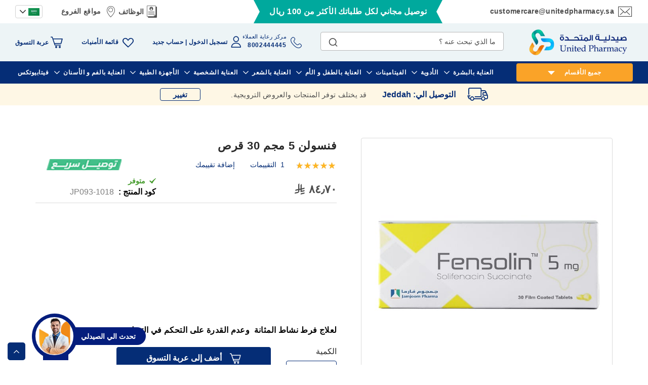

--- FILE ---
content_type: text/html; charset=UTF-8
request_url: https://unitedpharmacy.sa/ar/fensolin-5-mg-30-tablets.html
body_size: 77375
content:
<!doctype html>
<html lang="ar">
    <head prefix="og: http://ogp.me/ns# fb: http://ogp.me/ns/fb# product: http://ogp.me/ns/product#"><script>class brainvire_loadscripts {
	constructor(e) {
		this.triggerEvents = e, this.eventOptions = {
			passive: !0
		}, this.userEventListener = this.triggerListener.bind(this), this.lazy_trigger, this.lazy_scripts_load_fired = 0, this.scripts_load_fired = 0, this.scripts_load_fire = 0, this.brainvire_scripts = {
			normal: [],
			async: [],
			defer: [],
			lazy: []
		}, this.allJQueries = []
	}
	user_events_add(e) {
		this.triggerEvents.forEach((t => window.addEventListener(t, e.userEventListener, e.eventOptions)))
	}
	user_events_remove(e) {
		this.triggerEvents.forEach((t => window.removeEventListener(t, e.userEventListener, e.eventOptions)))
	}
	triggerListener() {
		this.user_events_remove(this), this.lazy_scripts_load_fired = 1, "loading" === document.readyState ? (document.addEventListener("DOMContentLoaded",this.load_resources.bind(this)), (!this.scripts_load_fire ? document.addEventListener("DOMContentLoaded", this.load_resources.bind(this)) : "")) : ((!this.scripts_load_fire ? this.load_resources() : ""))
	}
	async load_resources() {
		if (this.scripts_load_fired) {
			return;
		}
		this.scripts_load_fired = !0, this.hold_event_listeners(), this.exe_document_write(), this.register_scripts(), (typeof (brainvire_events_on_start_js) == "function" ? brainvire_events_on_start_js() : ""), this.preload_scripts(this.brainvire_scripts.normal), this.preload_scripts(this.brainvire_scripts.defer), this.preload_scripts(this.brainvire_scripts.async), await this.load_scripts(this.brainvire_scripts.normal), await this.load_scripts(this.brainvire_scripts.defer), await this.load_scripts(this.brainvire_scripts.async), await this.execute_domcontentloaded(), await this.execute_window_load(), window.dispatchEvent(new Event("brainvire-scripts-loaded")), (typeof (brainvire_events_on_end_js) == "function" ? brainvire_events_on_end_js() : "");
		this.lazy_trigger = setInterval(this.brainvire_trigger_lazy_script, 500, this);
	}
	register_scripts() {
		document.querySelectorAll("script[type=lazyload_int]").forEach((e => {
			e.hasAttribute("data-src") ? e.hasAttribute("async") && !1 !== e.async ? this.brainvire_scripts.async.push(e) : e.hasAttribute("defer") && !1 !== e.defer || "module" === e.getAttribute("data-brainvire-type") ? this.brainvire_scripts.defer.push(e) : this.brainvire_scripts.normal.push(e) : this.brainvire_scripts.normal.push(e)
		}))
		document.querySelectorAll("script[type=lazyload_ext]").forEach((e => {
			this.brainvire_scripts.lazy.push(e)
		}))
	}
	async execute_script(e) {
		return await this.repaint_frame(), new Promise((t => {
			const n = document.createElement("script");
			let r;
			[...e.attributes].forEach((e => {
				let t = e.nodeName;
				"type" !== t && "data-src" !== t && t == 'data-cf-beacon' && ("data-brainvire-type" === t && (t = "type", r = e.nodeValue), n.setAttribute(t, e.nodeValue))
			})), e.hasAttribute("data-src") ? (n.setAttribute("src", e.getAttribute("data-src")), n.addEventListener("load", t), n.addEventListener("error", t)) : (n.text = e.text, t()), e.parentNode !== null ? e.parentNode.replaceChild(n, e) : e;
		}))
	}
	async load_scripts(e) {
		const t = e.shift();
		return t ? (await this.execute_script(t), this.load_scripts(e)) : Promise.resolve()
	}
	preload_scripts(resource) {
		var e = document.createDocumentFragment();
		[...resource].forEach((t => {
			const n = t.getAttribute("data-src");
			if (n) {
				const t = document.createElement("link");
				t.href = n, t.rel = "preload", t.as = "script", e.appendChild(t)
			}
		})), document.head.appendChild(e)
	}
	hold_event_listeners() {
		let e = {};

		function t(t, n) {
			! function (t) {
				function n(n) {
					return e[t].eventsToRewrite.indexOf(n) >= 0 ? "brainvire-" + n : n
				}
				e[t] || (e[t] = {
					originalFunctions: {
						add: t.addEventListener,
						remove: t.removeEventListener
					},
					eventsToRewrite: []
				}, t.addEventListener = function () {
					arguments[0] = n(arguments[0]), e[t].originalFunctions.add.apply(t, arguments)
				}, t.removeEventListener = function () {
					arguments[0] = n(arguments[0]), e[t].originalFunctions.remove.apply(t, arguments)
				})
			}(t), e[t].eventsToRewrite.push(n)
		}

		function n(e, t) {
			let n = e[t];
			Object.defineProperty(e, t, {
				get: () => n || function () { },
				set(r) {
					e["brainvire" + t] = n = r
				}
			});
		}
		t(document, "DOMContentLoaded");
		t(window, "DOMContentLoaded");
		t(window, "load");
		t(window, "pageshow");
		t(document, "readystatechange");
		n(document, "onreadystatechange");
		n(window, "onload");
		n(window, "onpageshow");
	}
	hold_jquery(e) {
		let t = window.jQuery;
		Object.defineProperty(window, "jQuery", {
			get: () => t,
			set(n) {
				if (n && n.fn && !e.allJQueries.includes(n)) {
					n.fn.ready = n.fn.init.prototype.ready = function (t) {
						if (typeof t != "undefined") {
							e.scripts_load_fired ? e.domReadyFired ? t.bind(document)(n) : document.addEventListener("brainvire-DOMContentLoaded", () => t.bind(document)(n)) : t.bind(document)(n)
							return n(document);
						}
					};
					const t = n.fn.on;
					n.fn.on = n.fn.init.prototype.on = function () {
						if ("ready" == arguments[0]) {
							if (this[0] === document) {
								arguments[1].bind(document)(n);
							} else {
								return t.apply(this, arguments), this
							}
						}
						if (this[0] === window) {
							function e(e) {
								return e.split(" ").map(e => "load" === e || 0 === e.indexOf("load.") ? "brainvire-jquery-load" : e).join(" ")
							}
							"string" == typeof arguments[0] || arguments[0] instanceof String ? arguments[0] = e(arguments[0]) : "object" == typeof arguments[0] && Object.keys(arguments[0]).forEach(t => {
								Object.assign(arguments[0], {
									[e(t)]: arguments[0][t]
								})[t]
							})
						}
						return t.apply(this, arguments), this
					}, e.allJQueries.push(n)
				}
				t = n
			}
		})
	}
	async execute_domcontentloaded() {
		this.domReadyFired = !0, await this.repaint_frame(), document.dispatchEvent(new Event("brainvire-DOMContentLoaded")), await this.repaint_frame(), window.dispatchEvent(new Event("brainvire-DOMContentLoaded")), await this.repaint_frame(), document.dispatchEvent(new Event("brainvire-readystatechange")), await this.repaint_frame(), document.brainvireonreadystatechange && document.brainvireonreadystatechange()
	}
	async execute_window_load() {
		await this.repaint_frame(), setTimeout(function () { window.dispatchEvent(new Event("brainvire-load")) }, 100), await this.repaint_frame(), window.brainvireonload && window.brainvireonload(), await this.repaint_frame(), this.allJQueries.forEach((e => e(window).trigger("brainvire-jquery-load"))), window.dispatchEvent(new Event("brainvire-pageshow")), await this.repaint_frame(), window.brainvireonpageshow && window.brainvireonpageshow()
	}
	exe_document_write() {
		const e = new Map;
		document.write = document.writeln = function (t) {
			const n = document.currentScript,
				r = document.createRange(),
				i = n.parentElement;
			let o = e.get(n);
			void 0 === o && (o = n.nextSibling, e.set(n, o));
			const a = document.createDocumentFragment();
			r.setStart(a, 0), a.appendChild(r.createContextualFragment(t)), i.insertBefore(a, o)
		}
	}
	async repaint_frame() {
		return new Promise((e => requestAnimationFrame(e)))
	}
	static execute() {
		const e = new brainvire_loadscripts(["keydown", "mousemove", "touchmove", "touchstart", "touchend", "wheel", "scroll"]);
		e.user_events_add(e)
		if (!e.excluded_js) {
			e.hold_jquery(e);
		}
	}
}
// setTimeout(function(){brainvire_loadscripts.execute();},1000);

var handleScroll;
setTimeout(function () {
	brainvire_loadscripts.execute();
}, 1e3),
	(window.onload = function () {
		console.log("Page has fully loaded");
	}),
	document.addEventListener("DOMContentLoaded", function () {
		console.log("DOM content has loaded");
		var base_url = window.location.origin;
		window.checkout = window.checkout || {};
		window.checkout.shoppingCartUrl= base_url + "/checkout/cart/";
		window.checkout.checkoutUrl=base_url + "/checkout/";
		window.checkout.updateItemQtyUrl=base_url + "/checkout/sidebar/updateItemQty/";
		window.checkout.removeItemUrl=base_url + "/checkout/sidebar/removeItem/";
		window.checkout. imageTemplate="Magento_Catalog/product/image_with_borders";
		console.log(window.checkout);
			setTimeout(function () {
				var e = window.pageYOffset || document.documentElement.scrollTop || document.body.scrollTop || 0;
				window.scrollTo(0, e + 1), window.dispatchEvent(new Event("scroll")), window.addEventListener("scroll", handleScroll);
			}, 5e3);
	});</script><script>
	(function(w,d,s,l,i){w[l]=w[l]||[];w[l].push({'gtm.start':
new Date().getTime(),event:'gtm.js'});var f=d.getElementsByTagName(s)[0],
j=d.createElement(s),dl=l!='dataLayer'?'&l='+l:'';j.async=true;j.src=
'https://www.googletagmanager.com/gtm.js?id='+i+dl;f.parentNode.insertBefore(j,f);
})(window,document,'script','dataLayer','GTM-WJGKJ4C');

window.gtmDidInit=true;
</script>
                <meta charset="utf-8"/><script type="text/javascript">(window.NREUM||(NREUM={})).init={privacy:{cookies_enabled:true},ajax:{deny_list:["bam.nr-data.net"]},feature_flags:["soft_nav"],distributed_tracing:{enabled:true}};(window.NREUM||(NREUM={})).loader_config={agentID:"1134472983",accountID:"4463850",trustKey:"4463850",xpid:"UAIBUl5WCBABVFZVAwcBX1UJ",licenseKey:"NRJS-6b787d1f48cb1cf4df9",applicationID:"1077466918",browserID:"1134472983"};;/*! For license information please see nr-loader-spa-1.306.0.min.js.LICENSE.txt */
(()=>{var e,t,r={384:(e,t,r)=>{"use strict";r.d(t,{NT:()=>s,US:()=>u,Zm:()=>a,bQ:()=>d,dV:()=>c,pV:()=>l});var n=r(6154),i=r(1863),o=r(1910);const s={beacon:"bam.nr-data.net",errorBeacon:"bam.nr-data.net"};function a(){return n.gm.NREUM||(n.gm.NREUM={}),void 0===n.gm.newrelic&&(n.gm.newrelic=n.gm.NREUM),n.gm.NREUM}function c(){let e=a();return e.o||(e.o={ST:n.gm.setTimeout,SI:n.gm.setImmediate||n.gm.setInterval,CT:n.gm.clearTimeout,XHR:n.gm.XMLHttpRequest,REQ:n.gm.Request,EV:n.gm.Event,PR:n.gm.Promise,MO:n.gm.MutationObserver,FETCH:n.gm.fetch,WS:n.gm.WebSocket},(0,o.i)(...Object.values(e.o))),e}function d(e,t){let r=a();r.initializedAgents??={},t.initializedAt={ms:(0,i.t)(),date:new Date},r.initializedAgents[e]=t}function u(e,t){a()[e]=t}function l(){return function(){let e=a();const t=e.info||{};e.info={beacon:s.beacon,errorBeacon:s.errorBeacon,...t}}(),function(){let e=a();const t=e.init||{};e.init={...t}}(),c(),function(){let e=a();const t=e.loader_config||{};e.loader_config={...t}}(),a()}},782:(e,t,r)=>{"use strict";r.d(t,{T:()=>n});const n=r(860).K7.pageViewTiming},860:(e,t,r)=>{"use strict";r.d(t,{$J:()=>u,K7:()=>c,P3:()=>d,XX:()=>i,Yy:()=>a,df:()=>o,qY:()=>n,v4:()=>s});const n="events",i="jserrors",o="browser/blobs",s="rum",a="browser/logs",c={ajax:"ajax",genericEvents:"generic_events",jserrors:i,logging:"logging",metrics:"metrics",pageAction:"page_action",pageViewEvent:"page_view_event",pageViewTiming:"page_view_timing",sessionReplay:"session_replay",sessionTrace:"session_trace",softNav:"soft_navigations",spa:"spa"},d={[c.pageViewEvent]:1,[c.pageViewTiming]:2,[c.metrics]:3,[c.jserrors]:4,[c.spa]:5,[c.ajax]:6,[c.sessionTrace]:7,[c.softNav]:8,[c.sessionReplay]:9,[c.logging]:10,[c.genericEvents]:11},u={[c.pageViewEvent]:s,[c.pageViewTiming]:n,[c.ajax]:n,[c.spa]:n,[c.softNav]:n,[c.metrics]:i,[c.jserrors]:i,[c.sessionTrace]:o,[c.sessionReplay]:o,[c.logging]:a,[c.genericEvents]:"ins"}},944:(e,t,r)=>{"use strict";r.d(t,{R:()=>i});var n=r(3241);function i(e,t){"function"==typeof console.debug&&(console.debug("New Relic Warning: https://github.com/newrelic/newrelic-browser-agent/blob/main/docs/warning-codes.md#".concat(e),t),(0,n.W)({agentIdentifier:null,drained:null,type:"data",name:"warn",feature:"warn",data:{code:e,secondary:t}}))}},993:(e,t,r)=>{"use strict";r.d(t,{A$:()=>o,ET:()=>s,TZ:()=>a,p_:()=>i});var n=r(860);const i={ERROR:"ERROR",WARN:"WARN",INFO:"INFO",DEBUG:"DEBUG",TRACE:"TRACE"},o={OFF:0,ERROR:1,WARN:2,INFO:3,DEBUG:4,TRACE:5},s="log",a=n.K7.logging},1687:(e,t,r)=>{"use strict";r.d(t,{Ak:()=>d,Ze:()=>f,x3:()=>u});var n=r(3241),i=r(7836),o=r(3606),s=r(860),a=r(2646);const c={};function d(e,t){const r={staged:!1,priority:s.P3[t]||0};l(e),c[e].get(t)||c[e].set(t,r)}function u(e,t){e&&c[e]&&(c[e].get(t)&&c[e].delete(t),p(e,t,!1),c[e].size&&h(e))}function l(e){if(!e)throw new Error("agentIdentifier required");c[e]||(c[e]=new Map)}function f(e="",t="feature",r=!1){if(l(e),!e||!c[e].get(t)||r)return p(e,t);c[e].get(t).staged=!0,h(e)}function h(e){const t=Array.from(c[e]);t.every(([e,t])=>t.staged)&&(t.sort((e,t)=>e[1].priority-t[1].priority),t.forEach(([t])=>{c[e].delete(t),p(e,t)}))}function p(e,t,r=!0){const s=e?i.ee.get(e):i.ee,c=o.i.handlers;if(!s.aborted&&s.backlog&&c){if((0,n.W)({agentIdentifier:e,type:"lifecycle",name:"drain",feature:t}),r){const e=s.backlog[t],r=c[t];if(r){for(let t=0;e&&t<e.length;++t)g(e[t],r);Object.entries(r).forEach(([e,t])=>{Object.values(t||{}).forEach(t=>{t[0]?.on&&t[0]?.context()instanceof a.y&&t[0].on(e,t[1])})})}}s.isolatedBacklog||delete c[t],s.backlog[t]=null,s.emit("drain-"+t,[])}}function g(e,t){var r=e[1];Object.values(t[r]||{}).forEach(t=>{var r=e[0];if(t[0]===r){var n=t[1],i=e[3],o=e[2];n.apply(i,o)}})}},1741:(e,t,r)=>{"use strict";r.d(t,{W:()=>o});var n=r(944),i=r(4261);class o{#e(e,...t){if(this[e]!==o.prototype[e])return this[e](...t);(0,n.R)(35,e)}addPageAction(e,t){return this.#e(i.hG,e,t)}register(e){return this.#e(i.eY,e)}recordCustomEvent(e,t){return this.#e(i.fF,e,t)}setPageViewName(e,t){return this.#e(i.Fw,e,t)}setCustomAttribute(e,t,r){return this.#e(i.cD,e,t,r)}noticeError(e,t){return this.#e(i.o5,e,t)}setUserId(e){return this.#e(i.Dl,e)}setApplicationVersion(e){return this.#e(i.nb,e)}setErrorHandler(e){return this.#e(i.bt,e)}addRelease(e,t){return this.#e(i.k6,e,t)}log(e,t){return this.#e(i.$9,e,t)}start(){return this.#e(i.d3)}finished(e){return this.#e(i.BL,e)}recordReplay(){return this.#e(i.CH)}pauseReplay(){return this.#e(i.Tb)}addToTrace(e){return this.#e(i.U2,e)}setCurrentRouteName(e){return this.#e(i.PA,e)}interaction(e){return this.#e(i.dT,e)}wrapLogger(e,t,r){return this.#e(i.Wb,e,t,r)}measure(e,t){return this.#e(i.V1,e,t)}consent(e){return this.#e(i.Pv,e)}}},1863:(e,t,r)=>{"use strict";function n(){return Math.floor(performance.now())}r.d(t,{t:()=>n})},1910:(e,t,r)=>{"use strict";r.d(t,{i:()=>o});var n=r(944);const i=new Map;function o(...e){return e.every(e=>{if(i.has(e))return i.get(e);const t="function"==typeof e?e.toString():"",r=t.includes("[native code]"),o=t.includes("nrWrapper");return r||o||(0,n.R)(64,e?.name||t),i.set(e,r),r})}},2555:(e,t,r)=>{"use strict";r.d(t,{D:()=>a,f:()=>s});var n=r(384),i=r(8122);const o={beacon:n.NT.beacon,errorBeacon:n.NT.errorBeacon,licenseKey:void 0,applicationID:void 0,sa:void 0,queueTime:void 0,applicationTime:void 0,ttGuid:void 0,user:void 0,account:void 0,product:void 0,extra:void 0,jsAttributes:{},userAttributes:void 0,atts:void 0,transactionName:void 0,tNamePlain:void 0};function s(e){try{return!!e.licenseKey&&!!e.errorBeacon&&!!e.applicationID}catch(e){return!1}}const a=e=>(0,i.a)(e,o)},2614:(e,t,r)=>{"use strict";r.d(t,{BB:()=>s,H3:()=>n,g:()=>d,iL:()=>c,tS:()=>a,uh:()=>i,wk:()=>o});const n="NRBA",i="SESSION",o=144e5,s=18e5,a={STARTED:"session-started",PAUSE:"session-pause",RESET:"session-reset",RESUME:"session-resume",UPDATE:"session-update"},c={SAME_TAB:"same-tab",CROSS_TAB:"cross-tab"},d={OFF:0,FULL:1,ERROR:2}},2646:(e,t,r)=>{"use strict";r.d(t,{y:()=>n});class n{constructor(e){this.contextId=e}}},2843:(e,t,r)=>{"use strict";r.d(t,{G:()=>o,u:()=>i});var n=r(3878);function i(e,t=!1,r,i){(0,n.DD)("visibilitychange",function(){if(t)return void("hidden"===document.visibilityState&&e());e(document.visibilityState)},r,i)}function o(e,t,r){(0,n.sp)("pagehide",e,t,r)}},3241:(e,t,r)=>{"use strict";r.d(t,{W:()=>o});var n=r(6154);const i="newrelic";function o(e={}){try{n.gm.dispatchEvent(new CustomEvent(i,{detail:e}))}catch(e){}}},3304:(e,t,r)=>{"use strict";r.d(t,{A:()=>o});var n=r(7836);const i=()=>{const e=new WeakSet;return(t,r)=>{if("object"==typeof r&&null!==r){if(e.has(r))return;e.add(r)}return r}};function o(e){try{return JSON.stringify(e,i())??""}catch(e){try{n.ee.emit("internal-error",[e])}catch(e){}return""}}},3333:(e,t,r)=>{"use strict";r.d(t,{$v:()=>u,TZ:()=>n,Xh:()=>c,Zp:()=>i,kd:()=>d,mq:()=>a,nf:()=>s,qN:()=>o});const n=r(860).K7.genericEvents,i=["auxclick","click","copy","keydown","paste","scrollend"],o=["focus","blur"],s=4,a=1e3,c=2e3,d=["PageAction","UserAction","BrowserPerformance"],u={RESOURCES:"experimental.resources",REGISTER:"register"}},3434:(e,t,r)=>{"use strict";r.d(t,{Jt:()=>o,YM:()=>d});var n=r(7836),i=r(5607);const o="nr@original:".concat(i.W),s=50;var a=Object.prototype.hasOwnProperty,c=!1;function d(e,t){return e||(e=n.ee),r.inPlace=function(e,t,n,i,o){n||(n="");const s="-"===n.charAt(0);for(let a=0;a<t.length;a++){const c=t[a],d=e[c];l(d)||(e[c]=r(d,s?c+n:n,i,c,o))}},r.flag=o,r;function r(t,r,n,c,d){return l(t)?t:(r||(r=""),nrWrapper[o]=t,function(e,t,r){if(Object.defineProperty&&Object.keys)try{return Object.keys(e).forEach(function(r){Object.defineProperty(t,r,{get:function(){return e[r]},set:function(t){return e[r]=t,t}})}),t}catch(e){u([e],r)}for(var n in e)a.call(e,n)&&(t[n]=e[n])}(t,nrWrapper,e),nrWrapper);function nrWrapper(){var o,a,l,f;let h;try{a=this,o=[...arguments],l="function"==typeof n?n(o,a):n||{}}catch(t){u([t,"",[o,a,c],l],e)}i(r+"start",[o,a,c],l,d);const p=performance.now();let g;try{return f=t.apply(a,o),g=performance.now(),f}catch(e){throw g=performance.now(),i(r+"err",[o,a,e],l,d),h=e,h}finally{const e=g-p,t={start:p,end:g,duration:e,isLongTask:e>=s,methodName:c,thrownError:h};t.isLongTask&&i("long-task",[t,a],l,d),i(r+"end",[o,a,f],l,d)}}}function i(r,n,i,o){if(!c||t){var s=c;c=!0;try{e.emit(r,n,i,t,o)}catch(t){u([t,r,n,i],e)}c=s}}}function u(e,t){t||(t=n.ee);try{t.emit("internal-error",e)}catch(e){}}function l(e){return!(e&&"function"==typeof e&&e.apply&&!e[o])}},3606:(e,t,r)=>{"use strict";r.d(t,{i:()=>o});var n=r(9908);o.on=s;var i=o.handlers={};function o(e,t,r,o){s(o||n.d,i,e,t,r)}function s(e,t,r,i,o){o||(o="feature"),e||(e=n.d);var s=t[o]=t[o]||{};(s[r]=s[r]||[]).push([e,i])}},3738:(e,t,r)=>{"use strict";r.d(t,{He:()=>i,Kp:()=>a,Lc:()=>d,Rz:()=>u,TZ:()=>n,bD:()=>o,d3:()=>s,jx:()=>l,sl:()=>f,uP:()=>c});const n=r(860).K7.sessionTrace,i="bstResource",o="resource",s="-start",a="-end",c="fn"+s,d="fn"+a,u="pushState",l=1e3,f=3e4},3785:(e,t,r)=>{"use strict";r.d(t,{R:()=>c,b:()=>d});var n=r(9908),i=r(1863),o=r(860),s=r(3969),a=r(993);function c(e,t,r={},c=a.p_.INFO,d=!0,u,l=(0,i.t)()){(0,n.p)(s.xV,["API/logging/".concat(c.toLowerCase(),"/called")],void 0,o.K7.metrics,e),(0,n.p)(a.ET,[l,t,r,c,d,u],void 0,o.K7.logging,e)}function d(e){return"string"==typeof e&&Object.values(a.p_).some(t=>t===e.toUpperCase().trim())}},3878:(e,t,r)=>{"use strict";function n(e,t){return{capture:e,passive:!1,signal:t}}function i(e,t,r=!1,i){window.addEventListener(e,t,n(r,i))}function o(e,t,r=!1,i){document.addEventListener(e,t,n(r,i))}r.d(t,{DD:()=>o,jT:()=>n,sp:()=>i})},3962:(e,t,r)=>{"use strict";r.d(t,{AM:()=>s,O2:()=>l,OV:()=>o,Qu:()=>f,TZ:()=>c,ih:()=>h,pP:()=>a,t1:()=>u,tC:()=>i,wD:()=>d});var n=r(860);const i=["click","keydown","submit"],o="popstate",s="api",a="initialPageLoad",c=n.K7.softNav,d=5e3,u=500,l={INITIAL_PAGE_LOAD:"",ROUTE_CHANGE:1,UNSPECIFIED:2},f={INTERACTION:1,AJAX:2,CUSTOM_END:3,CUSTOM_TRACER:4},h={IP:"in progress",PF:"pending finish",FIN:"finished",CAN:"cancelled"}},3969:(e,t,r)=>{"use strict";r.d(t,{TZ:()=>n,XG:()=>a,rs:()=>i,xV:()=>s,z_:()=>o});const n=r(860).K7.metrics,i="sm",o="cm",s="storeSupportabilityMetrics",a="storeEventMetrics"},4234:(e,t,r)=>{"use strict";r.d(t,{W:()=>o});var n=r(7836),i=r(1687);class o{constructor(e,t){this.agentIdentifier=e,this.ee=n.ee.get(e),this.featureName=t,this.blocked=!1}deregisterDrain(){(0,i.x3)(this.agentIdentifier,this.featureName)}}},4261:(e,t,r)=>{"use strict";r.d(t,{$9:()=>u,BL:()=>c,CH:()=>p,Dl:()=>x,Fw:()=>w,PA:()=>v,Pl:()=>n,Pv:()=>A,Tb:()=>f,U2:()=>s,V1:()=>E,Wb:()=>T,bt:()=>y,cD:()=>b,d3:()=>R,dT:()=>d,eY:()=>g,fF:()=>h,hG:()=>o,hw:()=>i,k6:()=>a,nb:()=>m,o5:()=>l});const n="api-",i=n+"ixn-",o="addPageAction",s="addToTrace",a="addRelease",c="finished",d="interaction",u="log",l="noticeError",f="pauseReplay",h="recordCustomEvent",p="recordReplay",g="register",m="setApplicationVersion",v="setCurrentRouteName",b="setCustomAttribute",y="setErrorHandler",w="setPageViewName",x="setUserId",R="start",T="wrapLogger",E="measure",A="consent"},4387:(e,t,r)=>{"use strict";function n(e={}){return!(!e.id||!e.name)}function i(e){return"string"==typeof e&&e.trim().length<501||"number"==typeof e}function o(e,t){if(2!==t?.harvestEndpointVersion)return{};const r=t.agentRef.runtime.appMetadata.agents[0].entityGuid;return n(e)?{"source.id":e.id,"source.name":e.name,"source.type":e.type,"parent.id":e.parent?.id||r}:{"entity.guid":r,appId:t.agentRef.info.applicationID}}r.d(t,{Ux:()=>o,c7:()=>n,yo:()=>i})},5205:(e,t,r)=>{"use strict";r.d(t,{j:()=>_});var n=r(384),i=r(1741);var o=r(2555),s=r(3333);const a=e=>{if(!e||"string"!=typeof e)return!1;try{document.createDocumentFragment().querySelector(e)}catch{return!1}return!0};var c=r(2614),d=r(944),u=r(8122);const l="[data-nr-mask]",f=e=>(0,u.a)(e,(()=>{const e={feature_flags:[],experimental:{allow_registered_children:!1,resources:!1},mask_selector:"*",block_selector:"[data-nr-block]",mask_input_options:{color:!1,date:!1,"datetime-local":!1,email:!1,month:!1,number:!1,range:!1,search:!1,tel:!1,text:!1,time:!1,url:!1,week:!1,textarea:!1,select:!1,password:!0}};return{ajax:{deny_list:void 0,block_internal:!0,enabled:!0,autoStart:!0},api:{get allow_registered_children(){return e.feature_flags.includes(s.$v.REGISTER)||e.experimental.allow_registered_children},set allow_registered_children(t){e.experimental.allow_registered_children=t},duplicate_registered_data:!1},browser_consent_mode:{enabled:!1},distributed_tracing:{enabled:void 0,exclude_newrelic_header:void 0,cors_use_newrelic_header:void 0,cors_use_tracecontext_headers:void 0,allowed_origins:void 0},get feature_flags(){return e.feature_flags},set feature_flags(t){e.feature_flags=t},generic_events:{enabled:!0,autoStart:!0},harvest:{interval:30},jserrors:{enabled:!0,autoStart:!0},logging:{enabled:!0,autoStart:!0},metrics:{enabled:!0,autoStart:!0},obfuscate:void 0,page_action:{enabled:!0},page_view_event:{enabled:!0,autoStart:!0},page_view_timing:{enabled:!0,autoStart:!0},performance:{capture_marks:!1,capture_measures:!1,capture_detail:!0,resources:{get enabled(){return e.feature_flags.includes(s.$v.RESOURCES)||e.experimental.resources},set enabled(t){e.experimental.resources=t},asset_types:[],first_party_domains:[],ignore_newrelic:!0}},privacy:{cookies_enabled:!0},proxy:{assets:void 0,beacon:void 0},session:{expiresMs:c.wk,inactiveMs:c.BB},session_replay:{autoStart:!0,enabled:!1,preload:!1,sampling_rate:10,error_sampling_rate:100,collect_fonts:!1,inline_images:!1,fix_stylesheets:!0,mask_all_inputs:!0,get mask_text_selector(){return e.mask_selector},set mask_text_selector(t){a(t)?e.mask_selector="".concat(t,",").concat(l):""===t||null===t?e.mask_selector=l:(0,d.R)(5,t)},get block_class(){return"nr-block"},get ignore_class(){return"nr-ignore"},get mask_text_class(){return"nr-mask"},get block_selector(){return e.block_selector},set block_selector(t){a(t)?e.block_selector+=",".concat(t):""!==t&&(0,d.R)(6,t)},get mask_input_options(){return e.mask_input_options},set mask_input_options(t){t&&"object"==typeof t?e.mask_input_options={...t,password:!0}:(0,d.R)(7,t)}},session_trace:{enabled:!0,autoStart:!0},soft_navigations:{enabled:!0,autoStart:!0},spa:{enabled:!0,autoStart:!0},ssl:void 0,user_actions:{enabled:!0,elementAttributes:["id","className","tagName","type"]}}})());var h=r(6154),p=r(9324);let g=0;const m={buildEnv:p.F3,distMethod:p.Xs,version:p.xv,originTime:h.WN},v={consented:!1},b={appMetadata:{},get consented(){return this.session?.state?.consent||v.consented},set consented(e){v.consented=e},customTransaction:void 0,denyList:void 0,disabled:!1,harvester:void 0,isolatedBacklog:!1,isRecording:!1,loaderType:void 0,maxBytes:3e4,obfuscator:void 0,onerror:void 0,ptid:void 0,releaseIds:{},session:void 0,timeKeeper:void 0,registeredEntities:[],jsAttributesMetadata:{bytes:0},get harvestCount(){return++g}},y=e=>{const t=(0,u.a)(e,b),r=Object.keys(m).reduce((e,t)=>(e[t]={value:m[t],writable:!1,configurable:!0,enumerable:!0},e),{});return Object.defineProperties(t,r)};var w=r(5701);const x=e=>{const t=e.startsWith("http");e+="/",r.p=t?e:"https://"+e};var R=r(7836),T=r(3241);const E={accountID:void 0,trustKey:void 0,agentID:void 0,licenseKey:void 0,applicationID:void 0,xpid:void 0},A=e=>(0,u.a)(e,E),S=new Set;function _(e,t={},r,s){let{init:a,info:c,loader_config:d,runtime:u={},exposed:l=!0}=t;if(!c){const e=(0,n.pV)();a=e.init,c=e.info,d=e.loader_config}e.init=f(a||{}),e.loader_config=A(d||{}),c.jsAttributes??={},h.bv&&(c.jsAttributes.isWorker=!0),e.info=(0,o.D)(c);const p=e.init,g=[c.beacon,c.errorBeacon];S.has(e.agentIdentifier)||(p.proxy.assets&&(x(p.proxy.assets),g.push(p.proxy.assets)),p.proxy.beacon&&g.push(p.proxy.beacon),e.beacons=[...g],function(e){const t=(0,n.pV)();Object.getOwnPropertyNames(i.W.prototype).forEach(r=>{const n=i.W.prototype[r];if("function"!=typeof n||"constructor"===n)return;let o=t[r];e[r]&&!1!==e.exposed&&"micro-agent"!==e.runtime?.loaderType&&(t[r]=(...t)=>{const n=e[r](...t);return o?o(...t):n})})}(e),(0,n.US)("activatedFeatures",w.B),e.runSoftNavOverSpa&&=!0===p.soft_navigations.enabled&&p.feature_flags.includes("soft_nav")),u.denyList=[...p.ajax.deny_list||[],...p.ajax.block_internal?g:[]],u.ptid=e.agentIdentifier,u.loaderType=r,e.runtime=y(u),S.has(e.agentIdentifier)||(e.ee=R.ee.get(e.agentIdentifier),e.exposed=l,(0,T.W)({agentIdentifier:e.agentIdentifier,drained:!!w.B?.[e.agentIdentifier],type:"lifecycle",name:"initialize",feature:void 0,data:e.config})),S.add(e.agentIdentifier)}},5270:(e,t,r)=>{"use strict";r.d(t,{Aw:()=>s,SR:()=>o,rF:()=>a});var n=r(384),i=r(7767);function o(e){return!!(0,n.dV)().o.MO&&(0,i.V)(e)&&!0===e?.session_trace.enabled}function s(e){return!0===e?.session_replay.preload&&o(e)}function a(e,t){try{if("string"==typeof t?.type){if("password"===t.type.toLowerCase())return"*".repeat(e?.length||0);if(void 0!==t?.dataset?.nrUnmask||t?.classList?.contains("nr-unmask"))return e}}catch(e){}return"string"==typeof e?e.replace(/[\S]/g,"*"):"*".repeat(e?.length||0)}},5289:(e,t,r)=>{"use strict";r.d(t,{GG:()=>s,Qr:()=>c,sB:()=>a});var n=r(3878),i=r(6389);function o(){return"undefined"==typeof document||"complete"===document.readyState}function s(e,t){if(o())return e();const r=(0,i.J)(e),s=setInterval(()=>{o()&&(clearInterval(s),r())},500);(0,n.sp)("load",r,t)}function a(e){if(o())return e();(0,n.DD)("DOMContentLoaded",e)}function c(e){if(o())return e();(0,n.sp)("popstate",e)}},5607:(e,t,r)=>{"use strict";r.d(t,{W:()=>n});const n=(0,r(9566).bz)()},5701:(e,t,r)=>{"use strict";r.d(t,{B:()=>o,t:()=>s});var n=r(3241);const i=new Set,o={};function s(e,t){const r=t.agentIdentifier;o[r]??={},e&&"object"==typeof e&&(i.has(r)||(t.ee.emit("rumresp",[e]),o[r]=e,i.add(r),(0,n.W)({agentIdentifier:r,loaded:!0,drained:!0,type:"lifecycle",name:"load",feature:void 0,data:e})))}},6154:(e,t,r)=>{"use strict";r.d(t,{A4:()=>a,OF:()=>u,RI:()=>i,WN:()=>h,bv:()=>o,eN:()=>p,gm:()=>s,lR:()=>f,m:()=>d,mw:()=>c,sb:()=>l});var n=r(1863);const i="undefined"!=typeof window&&!!window.document,o="undefined"!=typeof WorkerGlobalScope&&("undefined"!=typeof self&&self instanceof WorkerGlobalScope&&self.navigator instanceof WorkerNavigator||"undefined"!=typeof globalThis&&globalThis instanceof WorkerGlobalScope&&globalThis.navigator instanceof WorkerNavigator),s=i?window:"undefined"!=typeof WorkerGlobalScope&&("undefined"!=typeof self&&self instanceof WorkerGlobalScope&&self||"undefined"!=typeof globalThis&&globalThis instanceof WorkerGlobalScope&&globalThis),a="complete"===s?.document?.readyState,c=Boolean("hidden"===s?.document?.visibilityState),d=""+s?.location,u=/iPad|iPhone|iPod/.test(s.navigator?.userAgent),l=u&&"undefined"==typeof SharedWorker,f=(()=>{const e=s.navigator?.userAgent?.match(/Firefox[/\s](\d+\.\d+)/);return Array.isArray(e)&&e.length>=2?+e[1]:0})(),h=Date.now()-(0,n.t)(),p=()=>"undefined"!=typeof PerformanceNavigationTiming&&s?.performance?.getEntriesByType("navigation")?.[0]?.responseStart},6344:(e,t,r)=>{"use strict";r.d(t,{BB:()=>u,Qb:()=>l,TZ:()=>i,Ug:()=>s,Vh:()=>o,_s:()=>a,bc:()=>d,yP:()=>c});var n=r(2614);const i=r(860).K7.sessionReplay,o="errorDuringReplay",s=.12,a={DomContentLoaded:0,Load:1,FullSnapshot:2,IncrementalSnapshot:3,Meta:4,Custom:5},c={[n.g.ERROR]:15e3,[n.g.FULL]:3e5,[n.g.OFF]:0},d={RESET:{message:"Session was reset",sm:"Reset"},IMPORT:{message:"Recorder failed to import",sm:"Import"},TOO_MANY:{message:"429: Too Many Requests",sm:"Too-Many"},TOO_BIG:{message:"Payload was too large",sm:"Too-Big"},CROSS_TAB:{message:"Session Entity was set to OFF on another tab",sm:"Cross-Tab"},ENTITLEMENTS:{message:"Session Replay is not allowed and will not be started",sm:"Entitlement"}},u=5e3,l={API:"api",RESUME:"resume",SWITCH_TO_FULL:"switchToFull",INITIALIZE:"initialize",PRELOAD:"preload"}},6389:(e,t,r)=>{"use strict";function n(e,t=500,r={}){const n=r?.leading||!1;let i;return(...r)=>{n&&void 0===i&&(e.apply(this,r),i=setTimeout(()=>{i=clearTimeout(i)},t)),n||(clearTimeout(i),i=setTimeout(()=>{e.apply(this,r)},t))}}function i(e){let t=!1;return(...r)=>{t||(t=!0,e.apply(this,r))}}r.d(t,{J:()=>i,s:()=>n})},6630:(e,t,r)=>{"use strict";r.d(t,{T:()=>n});const n=r(860).K7.pageViewEvent},6774:(e,t,r)=>{"use strict";r.d(t,{T:()=>n});const n=r(860).K7.jserrors},7295:(e,t,r)=>{"use strict";r.d(t,{Xv:()=>s,gX:()=>i,iW:()=>o});var n=[];function i(e){if(!e||o(e))return!1;if(0===n.length)return!0;for(var t=0;t<n.length;t++){var r=n[t];if("*"===r.hostname)return!1;if(a(r.hostname,e.hostname)&&c(r.pathname,e.pathname))return!1}return!0}function o(e){return void 0===e.hostname}function s(e){if(n=[],e&&e.length)for(var t=0;t<e.length;t++){let r=e[t];if(!r)continue;0===r.indexOf("http://")?r=r.substring(7):0===r.indexOf("https://")&&(r=r.substring(8));const i=r.indexOf("/");let o,s;i>0?(o=r.substring(0,i),s=r.substring(i)):(o=r,s="");let[a]=o.split(":");n.push({hostname:a,pathname:s})}}function a(e,t){return!(e.length>t.length)&&t.indexOf(e)===t.length-e.length}function c(e,t){return 0===e.indexOf("/")&&(e=e.substring(1)),0===t.indexOf("/")&&(t=t.substring(1)),""===e||e===t}},7378:(e,t,r)=>{"use strict";r.d(t,{$p:()=>R,BR:()=>b,Kp:()=>x,L3:()=>y,Lc:()=>c,NC:()=>o,SG:()=>u,TZ:()=>i,U6:()=>p,UT:()=>m,d3:()=>w,dT:()=>f,e5:()=>E,gx:()=>v,l9:()=>l,oW:()=>h,op:()=>g,rw:()=>d,tH:()=>A,uP:()=>a,wW:()=>T,xq:()=>s});var n=r(384);const i=r(860).K7.spa,o=["click","submit","keypress","keydown","keyup","change"],s=999,a="fn-start",c="fn-end",d="cb-start",u="api-ixn-",l="remaining",f="interaction",h="spaNode",p="jsonpNode",g="fetch-start",m="fetch-done",v="fetch-body-",b="jsonp-end",y=(0,n.dV)().o.ST,w="-start",x="-end",R="-body",T="cb"+x,E="jsTime",A="fetch"},7485:(e,t,r)=>{"use strict";r.d(t,{D:()=>i});var n=r(6154);function i(e){if(0===(e||"").indexOf("data:"))return{protocol:"data"};try{const t=new URL(e,location.href),r={port:t.port,hostname:t.hostname,pathname:t.pathname,search:t.search,protocol:t.protocol.slice(0,t.protocol.indexOf(":")),sameOrigin:t.protocol===n.gm?.location?.protocol&&t.host===n.gm?.location?.host};return r.port&&""!==r.port||("http:"===t.protocol&&(r.port="80"),"https:"===t.protocol&&(r.port="443")),r.pathname&&""!==r.pathname?r.pathname.startsWith("/")||(r.pathname="/".concat(r.pathname)):r.pathname="/",r}catch(e){return{}}}},7699:(e,t,r)=>{"use strict";r.d(t,{It:()=>o,KC:()=>a,No:()=>i,qh:()=>s});var n=r(860);const i=16e3,o=1e6,s="SESSION_ERROR",a={[n.K7.logging]:!0,[n.K7.genericEvents]:!1,[n.K7.jserrors]:!1,[n.K7.ajax]:!1}},7767:(e,t,r)=>{"use strict";r.d(t,{V:()=>i});var n=r(6154);const i=e=>n.RI&&!0===e?.privacy.cookies_enabled},7836:(e,t,r)=>{"use strict";r.d(t,{P:()=>a,ee:()=>c});var n=r(384),i=r(8990),o=r(2646),s=r(5607);const a="nr@context:".concat(s.W),c=function e(t,r){var n={},s={},u={},l=!1;try{l=16===r.length&&d.initializedAgents?.[r]?.runtime.isolatedBacklog}catch(e){}var f={on:p,addEventListener:p,removeEventListener:function(e,t){var r=n[e];if(!r)return;for(var i=0;i<r.length;i++)r[i]===t&&r.splice(i,1)},emit:function(e,r,n,i,o){!1!==o&&(o=!0);if(c.aborted&&!i)return;t&&o&&t.emit(e,r,n);var a=h(n);g(e).forEach(e=>{e.apply(a,r)});var d=v()[s[e]];d&&d.push([f,e,r,a]);return a},get:m,listeners:g,context:h,buffer:function(e,t){const r=v();if(t=t||"feature",f.aborted)return;Object.entries(e||{}).forEach(([e,n])=>{s[n]=t,t in r||(r[t]=[])})},abort:function(){f._aborted=!0,Object.keys(f.backlog).forEach(e=>{delete f.backlog[e]})},isBuffering:function(e){return!!v()[s[e]]},debugId:r,backlog:l?{}:t&&"object"==typeof t.backlog?t.backlog:{},isolatedBacklog:l};return Object.defineProperty(f,"aborted",{get:()=>{let e=f._aborted||!1;return e||(t&&(e=t.aborted),e)}}),f;function h(e){return e&&e instanceof o.y?e:e?(0,i.I)(e,a,()=>new o.y(a)):new o.y(a)}function p(e,t){n[e]=g(e).concat(t)}function g(e){return n[e]||[]}function m(t){return u[t]=u[t]||e(f,t)}function v(){return f.backlog}}(void 0,"globalEE"),d=(0,n.Zm)();d.ee||(d.ee=c)},8122:(e,t,r)=>{"use strict";r.d(t,{a:()=>i});var n=r(944);function i(e,t){try{if(!e||"object"!=typeof e)return(0,n.R)(3);if(!t||"object"!=typeof t)return(0,n.R)(4);const r=Object.create(Object.getPrototypeOf(t),Object.getOwnPropertyDescriptors(t)),o=0===Object.keys(r).length?e:r;for(let s in o)if(void 0!==e[s])try{if(null===e[s]){r[s]=null;continue}Array.isArray(e[s])&&Array.isArray(t[s])?r[s]=Array.from(new Set([...e[s],...t[s]])):"object"==typeof e[s]&&"object"==typeof t[s]?r[s]=i(e[s],t[s]):r[s]=e[s]}catch(e){r[s]||(0,n.R)(1,e)}return r}catch(e){(0,n.R)(2,e)}}},8139:(e,t,r)=>{"use strict";r.d(t,{u:()=>f});var n=r(7836),i=r(3434),o=r(8990),s=r(6154);const a={},c=s.gm.XMLHttpRequest,d="addEventListener",u="removeEventListener",l="nr@wrapped:".concat(n.P);function f(e){var t=function(e){return(e||n.ee).get("events")}(e);if(a[t.debugId]++)return t;a[t.debugId]=1;var r=(0,i.YM)(t,!0);function f(e){r.inPlace(e,[d,u],"-",p)}function p(e,t){return e[1]}return"getPrototypeOf"in Object&&(s.RI&&h(document,f),c&&h(c.prototype,f),h(s.gm,f)),t.on(d+"-start",function(e,t){var n=e[1];if(null!==n&&("function"==typeof n||"object"==typeof n)&&"newrelic"!==e[0]){var i=(0,o.I)(n,l,function(){var e={object:function(){if("function"!=typeof n.handleEvent)return;return n.handleEvent.apply(n,arguments)},function:n}[typeof n];return e?r(e,"fn-",null,e.name||"anonymous"):n});this.wrapped=e[1]=i}}),t.on(u+"-start",function(e){e[1]=this.wrapped||e[1]}),t}function h(e,t,...r){let n=e;for(;"object"==typeof n&&!Object.prototype.hasOwnProperty.call(n,d);)n=Object.getPrototypeOf(n);n&&t(n,...r)}},8374:(e,t,r)=>{r.nc=(()=>{try{return document?.currentScript?.nonce}catch(e){}return""})()},8990:(e,t,r)=>{"use strict";r.d(t,{I:()=>i});var n=Object.prototype.hasOwnProperty;function i(e,t,r){if(n.call(e,t))return e[t];var i=r();if(Object.defineProperty&&Object.keys)try{return Object.defineProperty(e,t,{value:i,writable:!0,enumerable:!1}),i}catch(e){}return e[t]=i,i}},9300:(e,t,r)=>{"use strict";r.d(t,{T:()=>n});const n=r(860).K7.ajax},9324:(e,t,r)=>{"use strict";r.d(t,{AJ:()=>s,F3:()=>i,Xs:()=>o,Yq:()=>a,xv:()=>n});const n="1.306.0",i="PROD",o="CDN",s="@newrelic/rrweb",a="1.0.1"},9566:(e,t,r)=>{"use strict";r.d(t,{LA:()=>a,ZF:()=>c,bz:()=>s,el:()=>d});var n=r(6154);const i="xxxxxxxx-xxxx-4xxx-yxxx-xxxxxxxxxxxx";function o(e,t){return e?15&e[t]:16*Math.random()|0}function s(){const e=n.gm?.crypto||n.gm?.msCrypto;let t,r=0;return e&&e.getRandomValues&&(t=e.getRandomValues(new Uint8Array(30))),i.split("").map(e=>"x"===e?o(t,r++).toString(16):"y"===e?(3&o()|8).toString(16):e).join("")}function a(e){const t=n.gm?.crypto||n.gm?.msCrypto;let r,i=0;t&&t.getRandomValues&&(r=t.getRandomValues(new Uint8Array(e)));const s=[];for(var a=0;a<e;a++)s.push(o(r,i++).toString(16));return s.join("")}function c(){return a(16)}function d(){return a(32)}},9908:(e,t,r)=>{"use strict";r.d(t,{d:()=>n,p:()=>i});var n=r(7836).ee.get("handle");function i(e,t,r,i,o){o?(o.buffer([e],i),o.emit(e,t,r)):(n.buffer([e],i),n.emit(e,t,r))}}},n={};function i(e){var t=n[e];if(void 0!==t)return t.exports;var o=n[e]={exports:{}};return r[e](o,o.exports,i),o.exports}i.m=r,i.d=(e,t)=>{for(var r in t)i.o(t,r)&&!i.o(e,r)&&Object.defineProperty(e,r,{enumerable:!0,get:t[r]})},i.f={},i.e=e=>Promise.all(Object.keys(i.f).reduce((t,r)=>(i.f[r](e,t),t),[])),i.u=e=>({212:"nr-spa-compressor",249:"nr-spa-recorder",478:"nr-spa"}[e]+"-1.306.0.min.js"),i.o=(e,t)=>Object.prototype.hasOwnProperty.call(e,t),e={},t="NRBA-1.306.0.PROD:",i.l=(r,n,o,s)=>{if(e[r])e[r].push(n);else{var a,c;if(void 0!==o)for(var d=document.getElementsByTagName("script"),u=0;u<d.length;u++){var l=d[u];if(l.getAttribute("src")==r||l.getAttribute("data-webpack")==t+o){a=l;break}}if(!a){c=!0;var f={478:"sha512-aOsrvCAZ97m4mi9/Q4P4Dl7seaB7sOFJOs8qmPK71B7CWoc9bXc5a5319PV5PSQ3SmEq++JW0qpaiKWV7MTLEg==",249:"sha512-nPxm1wa+eWrD9VPj39BAOPa200tURpQREipOlSDpePq/R8Y4hd4lO6tDy6C/6jm/J54CUHnLYeGyLZ/GIlo7gg==",212:"sha512-zcA2FBsG3fy6K+G9+4J1T2M6AmHuICGsq35BrGWu1rmRJwYBUqdOhAAxJkXYpoBy/9vKZ7LBcGpOEjABpjEWCQ=="};(a=document.createElement("script")).charset="utf-8",i.nc&&a.setAttribute("nonce",i.nc),a.setAttribute("data-webpack",t+o),a.src=r,0!==a.src.indexOf(window.location.origin+"/")&&(a.crossOrigin="anonymous"),f[s]&&(a.integrity=f[s])}e[r]=[n];var h=(t,n)=>{a.onerror=a.onload=null,clearTimeout(p);var i=e[r];if(delete e[r],a.parentNode&&a.parentNode.removeChild(a),i&&i.forEach(e=>e(n)),t)return t(n)},p=setTimeout(h.bind(null,void 0,{type:"timeout",target:a}),12e4);a.onerror=h.bind(null,a.onerror),a.onload=h.bind(null,a.onload),c&&document.head.appendChild(a)}},i.r=e=>{"undefined"!=typeof Symbol&&Symbol.toStringTag&&Object.defineProperty(e,Symbol.toStringTag,{value:"Module"}),Object.defineProperty(e,"__esModule",{value:!0})},i.p="https://js-agent.newrelic.com/",(()=>{var e={38:0,788:0};i.f.j=(t,r)=>{var n=i.o(e,t)?e[t]:void 0;if(0!==n)if(n)r.push(n[2]);else{var o=new Promise((r,i)=>n=e[t]=[r,i]);r.push(n[2]=o);var s=i.p+i.u(t),a=new Error;i.l(s,r=>{if(i.o(e,t)&&(0!==(n=e[t])&&(e[t]=void 0),n)){var o=r&&("load"===r.type?"missing":r.type),s=r&&r.target&&r.target.src;a.message="Loading chunk "+t+" failed: ("+o+": "+s+")",a.name="ChunkLoadError",a.type=o,a.request=s,n[1](a)}},"chunk-"+t,t)}};var t=(t,r)=>{var n,o,[s,a,c]=r,d=0;if(s.some(t=>0!==e[t])){for(n in a)i.o(a,n)&&(i.m[n]=a[n]);if(c)c(i)}for(t&&t(r);d<s.length;d++)o=s[d],i.o(e,o)&&e[o]&&e[o][0](),e[o]=0},r=self["webpackChunk:NRBA-1.306.0.PROD"]=self["webpackChunk:NRBA-1.306.0.PROD"]||[];r.forEach(t.bind(null,0)),r.push=t.bind(null,r.push.bind(r))})(),(()=>{"use strict";i(8374);var e=i(9566),t=i(1741);class r extends t.W{agentIdentifier=(0,e.LA)(16)}var n=i(860);const o=Object.values(n.K7);var s=i(5205);var a=i(9908),c=i(1863),d=i(4261),u=i(3241),l=i(944),f=i(5701),h=i(3969);function p(e,t,i,o){const s=o||i;!s||s[e]&&s[e]!==r.prototype[e]||(s[e]=function(){(0,a.p)(h.xV,["API/"+e+"/called"],void 0,n.K7.metrics,i.ee),(0,u.W)({agentIdentifier:i.agentIdentifier,drained:!!f.B?.[i.agentIdentifier],type:"data",name:"api",feature:d.Pl+e,data:{}});try{return t.apply(this,arguments)}catch(e){(0,l.R)(23,e)}})}function g(e,t,r,n,i){const o=e.info;null===r?delete o.jsAttributes[t]:o.jsAttributes[t]=r,(i||null===r)&&(0,a.p)(d.Pl+n,[(0,c.t)(),t,r],void 0,"session",e.ee)}var m=i(1687),v=i(4234),b=i(5289),y=i(6154),w=i(5270),x=i(7767),R=i(6389),T=i(7699);class E extends v.W{constructor(e,t){super(e.agentIdentifier,t),this.agentRef=e,this.abortHandler=void 0,this.featAggregate=void 0,this.loadedSuccessfully=void 0,this.onAggregateImported=new Promise(e=>{this.loadedSuccessfully=e}),this.deferred=Promise.resolve(),!1===e.init[this.featureName].autoStart?this.deferred=new Promise((t,r)=>{this.ee.on("manual-start-all",(0,R.J)(()=>{(0,m.Ak)(e.agentIdentifier,this.featureName),t()}))}):(0,m.Ak)(e.agentIdentifier,t)}importAggregator(e,t,r={}){if(this.featAggregate)return;const n=async()=>{let n;await this.deferred;try{if((0,x.V)(e.init)){const{setupAgentSession:t}=await i.e(478).then(i.bind(i,8766));n=t(e)}}catch(e){(0,l.R)(20,e),this.ee.emit("internal-error",[e]),(0,a.p)(T.qh,[e],void 0,this.featureName,this.ee)}try{if(!this.#t(this.featureName,n,e.init))return(0,m.Ze)(this.agentIdentifier,this.featureName),void this.loadedSuccessfully(!1);const{Aggregate:i}=await t();this.featAggregate=new i(e,r),e.runtime.harvester.initializedAggregates.push(this.featAggregate),this.loadedSuccessfully(!0)}catch(e){(0,l.R)(34,e),this.abortHandler?.(),(0,m.Ze)(this.agentIdentifier,this.featureName,!0),this.loadedSuccessfully(!1),this.ee&&this.ee.abort()}};y.RI?(0,b.GG)(()=>n(),!0):n()}#t(e,t,r){if(this.blocked)return!1;switch(e){case n.K7.sessionReplay:return(0,w.SR)(r)&&!!t;case n.K7.sessionTrace:return!!t;default:return!0}}}var A=i(6630),S=i(2614);class _ extends E{static featureName=A.T;constructor(e){var t;super(e,A.T),this.setupInspectionEvents(e.agentIdentifier),t=e,p(d.Fw,function(e,r){"string"==typeof e&&("/"!==e.charAt(0)&&(e="/"+e),t.runtime.customTransaction=(r||"http://custom.transaction")+e,(0,a.p)(d.Pl+d.Fw,[(0,c.t)()],void 0,void 0,t.ee))},t),this.importAggregator(e,()=>i.e(478).then(i.bind(i,2467)))}setupInspectionEvents(e){const t=(t,r)=>{t&&(0,u.W)({agentIdentifier:e,timeStamp:t.timeStamp,loaded:"complete"===t.target.readyState,type:"window",name:r,data:t.target.location+""})};(0,b.sB)(e=>{t(e,"DOMContentLoaded")}),(0,b.GG)(e=>{t(e,"load")}),(0,b.Qr)(e=>{t(e,"navigate")}),this.ee.on(S.tS.UPDATE,(t,r)=>{(0,u.W)({agentIdentifier:e,type:"lifecycle",name:"session",data:r})})}}var O=i(384);var N=i(2843),I=i(782);class P extends E{static featureName=I.T;constructor(e){super(e,I.T),y.RI&&((0,N.u)(()=>(0,a.p)("docHidden",[(0,c.t)()],void 0,I.T,this.ee),!0),(0,N.G)(()=>(0,a.p)("winPagehide",[(0,c.t)()],void 0,I.T,this.ee)),this.importAggregator(e,()=>i.e(478).then(i.bind(i,9917))))}}class j extends E{static featureName=h.TZ;constructor(e){super(e,h.TZ),y.RI&&document.addEventListener("securitypolicyviolation",e=>{(0,a.p)(h.xV,["Generic/CSPViolation/Detected"],void 0,this.featureName,this.ee)}),this.importAggregator(e,()=>i.e(478).then(i.bind(i,6555)))}}var k=i(6774),C=i(3878),D=i(3304);class L{constructor(e,t,r,n,i){this.name="UncaughtError",this.message="string"==typeof e?e:(0,D.A)(e),this.sourceURL=t,this.line=r,this.column=n,this.__newrelic=i}}function M(e){return K(e)?e:new L(void 0!==e?.message?e.message:e,e?.filename||e?.sourceURL,e?.lineno||e?.line,e?.colno||e?.col,e?.__newrelic,e?.cause)}function H(e){const t="Unhandled Promise Rejection: ";if(!e?.reason)return;if(K(e.reason)){try{e.reason.message.startsWith(t)||(e.reason.message=t+e.reason.message)}catch(e){}return M(e.reason)}const r=M(e.reason);return(r.message||"").startsWith(t)||(r.message=t+r.message),r}function B(e){if(e.error instanceof SyntaxError&&!/:\d+$/.test(e.error.stack?.trim())){const t=new L(e.message,e.filename,e.lineno,e.colno,e.error.__newrelic,e.cause);return t.name=SyntaxError.name,t}return K(e.error)?e.error:M(e)}function K(e){return e instanceof Error&&!!e.stack}function W(e,t,r,i,o=(0,c.t)()){"string"==typeof e&&(e=new Error(e)),(0,a.p)("err",[e,o,!1,t,r.runtime.isRecording,void 0,i],void 0,n.K7.jserrors,r.ee),(0,a.p)("uaErr",[],void 0,n.K7.genericEvents,r.ee)}var U=i(4387),F=i(993),V=i(3785);function G(e,{customAttributes:t={},level:r=F.p_.INFO}={},n,i,o=(0,c.t)()){(0,V.R)(n.ee,e,t,r,!1,i,o)}function z(e,t,r,i,o=(0,c.t)()){(0,a.p)(d.Pl+d.hG,[o,e,t,i],void 0,n.K7.genericEvents,r.ee)}function Z(e,t,r,i,o=(0,c.t)()){const{start:s,end:u,customAttributes:f}=t||{},h={customAttributes:f||{}};if("object"!=typeof h.customAttributes||"string"!=typeof e||0===e.length)return void(0,l.R)(57);const p=(e,t)=>null==e?t:"number"==typeof e?e:e instanceof PerformanceMark?e.startTime:Number.NaN;if(h.start=p(s,0),h.end=p(u,o),Number.isNaN(h.start)||Number.isNaN(h.end))(0,l.R)(57);else{if(h.duration=h.end-h.start,!(h.duration<0))return(0,a.p)(d.Pl+d.V1,[h,e,i],void 0,n.K7.genericEvents,r.ee),h;(0,l.R)(58)}}function q(e,t={},r,i,o=(0,c.t)()){(0,a.p)(d.Pl+d.fF,[o,e,t,i],void 0,n.K7.genericEvents,r.ee)}function X(e){p(d.eY,function(t){return Y(e,t)},e)}function Y(e,t,r){const i={};(0,l.R)(54,"newrelic.register"),t||={},t.type="MFE",t.licenseKey||=e.info.licenseKey,t.blocked=!1,t.parent=r||{};let o=()=>{};const s=e.runtime.registeredEntities,d=s.find(({metadata:{target:{id:e,name:r}}})=>e===t.id);if(d)return d.metadata.target.name!==t.name&&(d.metadata.target.name=t.name),d;const u=e=>{t.blocked=!0,o=e};e.init.api.allow_registered_children||u((0,R.J)(()=>(0,l.R)(55))),(0,U.c7)(t)||u((0,R.J)(()=>(0,l.R)(48,t))),(0,U.yo)(t.id)&&(0,U.yo)(t.name)||u((0,R.J)(()=>(0,l.R)(48,t)));const f={addPageAction:(r,n={})=>m(z,[r,{...i,...n},e],t),log:(r,n={})=>m(G,[r,{...n,customAttributes:{...i,...n.customAttributes||{}}},e],t),measure:(r,n={})=>m(Z,[r,{...n,customAttributes:{...i,...n.customAttributes||{}}},e],t),noticeError:(r,n={})=>m(W,[r,{...i,...n},e],t),register:(t={})=>m(Y,[e,t],f.metadata.target),recordCustomEvent:(r,n={})=>m(q,[r,{...i,...n},e],t),setApplicationVersion:e=>g("application.version",e),setCustomAttribute:(e,t)=>g(e,t),setUserId:e=>g("enduser.id",e),metadata:{customAttributes:i,target:t}},p=()=>(t.blocked&&o(),t.blocked);p()||s.push(f);const g=(e,t)=>{p()||(i[e]=t)},m=(t,r,i)=>{if(p())return;const o=(0,c.t)();(0,a.p)(h.xV,["API/register/".concat(t.name,"/called")],void 0,n.K7.metrics,e.ee);try{return e.init.api.duplicate_registered_data&&"register"!==t.name&&t(...r,void 0,o),t(...r,i,o)}catch(e){(0,l.R)(50,e)}};return f}class J extends E{static featureName=k.T;constructor(e){var t;super(e,k.T),t=e,p(d.o5,(e,r)=>W(e,r,t),t),function(e){p(d.bt,function(t){e.runtime.onerror=t},e)}(e),function(e){let t=0;p(d.k6,function(e,r){++t>10||(this.runtime.releaseIds[e.slice(-200)]=(""+r).slice(-200))},e)}(e),X(e);try{this.removeOnAbort=new AbortController}catch(e){}this.ee.on("internal-error",(t,r)=>{this.abortHandler&&(0,a.p)("ierr",[M(t),(0,c.t)(),!0,{},e.runtime.isRecording,r],void 0,this.featureName,this.ee)}),y.gm.addEventListener("unhandledrejection",t=>{this.abortHandler&&(0,a.p)("err",[H(t),(0,c.t)(),!1,{unhandledPromiseRejection:1},e.runtime.isRecording],void 0,this.featureName,this.ee)},(0,C.jT)(!1,this.removeOnAbort?.signal)),y.gm.addEventListener("error",t=>{this.abortHandler&&(0,a.p)("err",[B(t),(0,c.t)(),!1,{},e.runtime.isRecording],void 0,this.featureName,this.ee)},(0,C.jT)(!1,this.removeOnAbort?.signal)),this.abortHandler=this.#r,this.importAggregator(e,()=>i.e(478).then(i.bind(i,2176)))}#r(){this.removeOnAbort?.abort(),this.abortHandler=void 0}}var Q=i(8990);let ee=1;function te(e){const t=typeof e;return!e||"object"!==t&&"function"!==t?-1:e===y.gm?0:(0,Q.I)(e,"nr@id",function(){return ee++})}function re(e){if("string"==typeof e&&e.length)return e.length;if("object"==typeof e){if("undefined"!=typeof ArrayBuffer&&e instanceof ArrayBuffer&&e.byteLength)return e.byteLength;if("undefined"!=typeof Blob&&e instanceof Blob&&e.size)return e.size;if(!("undefined"!=typeof FormData&&e instanceof FormData))try{return(0,D.A)(e).length}catch(e){return}}}var ne=i(8139),ie=i(7836),oe=i(3434);const se={},ae=["open","send"];function ce(e){var t=e||ie.ee;const r=function(e){return(e||ie.ee).get("xhr")}(t);if(void 0===y.gm.XMLHttpRequest)return r;if(se[r.debugId]++)return r;se[r.debugId]=1,(0,ne.u)(t);var n=(0,oe.YM)(r),i=y.gm.XMLHttpRequest,o=y.gm.MutationObserver,s=y.gm.Promise,a=y.gm.setInterval,c="readystatechange",d=["onload","onerror","onabort","onloadstart","onloadend","onprogress","ontimeout"],u=[],f=y.gm.XMLHttpRequest=function(e){const t=new i(e),o=r.context(t);try{r.emit("new-xhr",[t],o),t.addEventListener(c,(s=o,function(){var e=this;e.readyState>3&&!s.resolved&&(s.resolved=!0,r.emit("xhr-resolved",[],e)),n.inPlace(e,d,"fn-",b)}),(0,C.jT)(!1))}catch(e){(0,l.R)(15,e);try{r.emit("internal-error",[e])}catch(e){}}var s;return t};function h(e,t){n.inPlace(t,["onreadystatechange"],"fn-",b)}if(function(e,t){for(var r in e)t[r]=e[r]}(i,f),f.prototype=i.prototype,n.inPlace(f.prototype,ae,"-xhr-",b),r.on("send-xhr-start",function(e,t){h(e,t),function(e){u.push(e),o&&(p?p.then(v):a?a(v):(g=-g,m.data=g))}(t)}),r.on("open-xhr-start",h),o){var p=s&&s.resolve();if(!a&&!s){var g=1,m=document.createTextNode(g);new o(v).observe(m,{characterData:!0})}}else t.on("fn-end",function(e){e[0]&&e[0].type===c||v()});function v(){for(var e=0;e<u.length;e++)h(0,u[e]);u.length&&(u=[])}function b(e,t){return t}return r}var de="fetch-",ue=de+"body-",le=["arrayBuffer","blob","json","text","formData"],fe=y.gm.Request,he=y.gm.Response,pe="prototype";const ge={};function me(e){const t=function(e){return(e||ie.ee).get("fetch")}(e);if(!(fe&&he&&y.gm.fetch))return t;if(ge[t.debugId]++)return t;function r(e,r,n){var i=e[r];"function"==typeof i&&(e[r]=function(){var e,r=[...arguments],o={};t.emit(n+"before-start",[r],o),o[ie.P]&&o[ie.P].dt&&(e=o[ie.P].dt);var s=i.apply(this,r);return t.emit(n+"start",[r,e],s),s.then(function(e){return t.emit(n+"end",[null,e],s),e},function(e){throw t.emit(n+"end",[e],s),e})})}return ge[t.debugId]=1,le.forEach(e=>{r(fe[pe],e,ue),r(he[pe],e,ue)}),r(y.gm,"fetch",de),t.on(de+"end",function(e,r){var n=this;if(r){var i=r.headers.get("content-length");null!==i&&(n.rxSize=i),t.emit(de+"done",[null,r],n)}else t.emit(de+"done",[e],n)}),t}var ve=i(7485);class be{constructor(e){this.agentRef=e}generateTracePayload(t){const r=this.agentRef.loader_config;if(!this.shouldGenerateTrace(t)||!r)return null;var n=(r.accountID||"").toString()||null,i=(r.agentID||"").toString()||null,o=(r.trustKey||"").toString()||null;if(!n||!i)return null;var s=(0,e.ZF)(),a=(0,e.el)(),c=Date.now(),d={spanId:s,traceId:a,timestamp:c};return(t.sameOrigin||this.isAllowedOrigin(t)&&this.useTraceContextHeadersForCors())&&(d.traceContextParentHeader=this.generateTraceContextParentHeader(s,a),d.traceContextStateHeader=this.generateTraceContextStateHeader(s,c,n,i,o)),(t.sameOrigin&&!this.excludeNewrelicHeader()||!t.sameOrigin&&this.isAllowedOrigin(t)&&this.useNewrelicHeaderForCors())&&(d.newrelicHeader=this.generateTraceHeader(s,a,c,n,i,o)),d}generateTraceContextParentHeader(e,t){return"00-"+t+"-"+e+"-01"}generateTraceContextStateHeader(e,t,r,n,i){return i+"@nr=0-1-"+r+"-"+n+"-"+e+"----"+t}generateTraceHeader(e,t,r,n,i,o){if(!("function"==typeof y.gm?.btoa))return null;var s={v:[0,1],d:{ty:"Browser",ac:n,ap:i,id:e,tr:t,ti:r}};return o&&n!==o&&(s.d.tk=o),btoa((0,D.A)(s))}shouldGenerateTrace(e){return this.agentRef.init?.distributed_tracing?.enabled&&this.isAllowedOrigin(e)}isAllowedOrigin(e){var t=!1;const r=this.agentRef.init?.distributed_tracing;if(e.sameOrigin)t=!0;else if(r?.allowed_origins instanceof Array)for(var n=0;n<r.allowed_origins.length;n++){var i=(0,ve.D)(r.allowed_origins[n]);if(e.hostname===i.hostname&&e.protocol===i.protocol&&e.port===i.port){t=!0;break}}return t}excludeNewrelicHeader(){var e=this.agentRef.init?.distributed_tracing;return!!e&&!!e.exclude_newrelic_header}useNewrelicHeaderForCors(){var e=this.agentRef.init?.distributed_tracing;return!!e&&!1!==e.cors_use_newrelic_header}useTraceContextHeadersForCors(){var e=this.agentRef.init?.distributed_tracing;return!!e&&!!e.cors_use_tracecontext_headers}}var ye=i(9300),we=i(7295);function xe(e){return"string"==typeof e?e:e instanceof(0,O.dV)().o.REQ?e.url:y.gm?.URL&&e instanceof URL?e.href:void 0}var Re=["load","error","abort","timeout"],Te=Re.length,Ee=(0,O.dV)().o.REQ,Ae=(0,O.dV)().o.XHR;const Se="X-NewRelic-App-Data";class _e extends E{static featureName=ye.T;constructor(e){super(e,ye.T),this.dt=new be(e),this.handler=(e,t,r,n)=>(0,a.p)(e,t,r,n,this.ee);try{const e={xmlhttprequest:"xhr",fetch:"fetch",beacon:"beacon"};y.gm?.performance?.getEntriesByType("resource").forEach(t=>{if(t.initiatorType in e&&0!==t.responseStatus){const r={status:t.responseStatus},i={rxSize:t.transferSize,duration:Math.floor(t.duration),cbTime:0};Oe(r,t.name),this.handler("xhr",[r,i,t.startTime,t.responseEnd,e[t.initiatorType]],void 0,n.K7.ajax)}})}catch(e){}me(this.ee),ce(this.ee),function(e,t,r,i){function o(e){var t=this;t.totalCbs=0,t.called=0,t.cbTime=0,t.end=E,t.ended=!1,t.xhrGuids={},t.lastSize=null,t.loadCaptureCalled=!1,t.params=this.params||{},t.metrics=this.metrics||{},t.latestLongtaskEnd=0,e.addEventListener("load",function(r){A(t,e)},(0,C.jT)(!1)),y.lR||e.addEventListener("progress",function(e){t.lastSize=e.loaded},(0,C.jT)(!1))}function s(e){this.params={method:e[0]},Oe(this,e[1]),this.metrics={}}function d(t,r){e.loader_config.xpid&&this.sameOrigin&&r.setRequestHeader("X-NewRelic-ID",e.loader_config.xpid);var n=i.generateTracePayload(this.parsedOrigin);if(n){var o=!1;n.newrelicHeader&&(r.setRequestHeader("newrelic",n.newrelicHeader),o=!0),n.traceContextParentHeader&&(r.setRequestHeader("traceparent",n.traceContextParentHeader),n.traceContextStateHeader&&r.setRequestHeader("tracestate",n.traceContextStateHeader),o=!0),o&&(this.dt=n)}}function u(e,r){var n=this.metrics,i=e[0],o=this;if(n&&i){var s=re(i);s&&(n.txSize=s)}this.startTime=(0,c.t)(),this.body=i,this.listener=function(e){try{"abort"!==e.type||o.loadCaptureCalled||(o.params.aborted=!0),("load"!==e.type||o.called===o.totalCbs&&(o.onloadCalled||"function"!=typeof r.onload)&&"function"==typeof o.end)&&o.end(r)}catch(e){try{t.emit("internal-error",[e])}catch(e){}}};for(var a=0;a<Te;a++)r.addEventListener(Re[a],this.listener,(0,C.jT)(!1))}function l(e,t,r){this.cbTime+=e,t?this.onloadCalled=!0:this.called+=1,this.called!==this.totalCbs||!this.onloadCalled&&"function"==typeof r.onload||"function"!=typeof this.end||this.end(r)}function f(e,t){var r=""+te(e)+!!t;this.xhrGuids&&!this.xhrGuids[r]&&(this.xhrGuids[r]=!0,this.totalCbs+=1)}function p(e,t){var r=""+te(e)+!!t;this.xhrGuids&&this.xhrGuids[r]&&(delete this.xhrGuids[r],this.totalCbs-=1)}function g(){this.endTime=(0,c.t)()}function m(e,r){r instanceof Ae&&"load"===e[0]&&t.emit("xhr-load-added",[e[1],e[2]],r)}function v(e,r){r instanceof Ae&&"load"===e[0]&&t.emit("xhr-load-removed",[e[1],e[2]],r)}function b(e,t,r){t instanceof Ae&&("onload"===r&&(this.onload=!0),("load"===(e[0]&&e[0].type)||this.onload)&&(this.xhrCbStart=(0,c.t)()))}function w(e,r){this.xhrCbStart&&t.emit("xhr-cb-time",[(0,c.t)()-this.xhrCbStart,this.onload,r],r)}function x(e){var t,r=e[1]||{};if("string"==typeof e[0]?0===(t=e[0]).length&&y.RI&&(t=""+y.gm.location.href):e[0]&&e[0].url?t=e[0].url:y.gm?.URL&&e[0]&&e[0]instanceof URL?t=e[0].href:"function"==typeof e[0].toString&&(t=e[0].toString()),"string"==typeof t&&0!==t.length){t&&(this.parsedOrigin=(0,ve.D)(t),this.sameOrigin=this.parsedOrigin.sameOrigin);var n=i.generateTracePayload(this.parsedOrigin);if(n&&(n.newrelicHeader||n.traceContextParentHeader))if(e[0]&&e[0].headers)a(e[0].headers,n)&&(this.dt=n);else{var o={};for(var s in r)o[s]=r[s];o.headers=new Headers(r.headers||{}),a(o.headers,n)&&(this.dt=n),e.length>1?e[1]=o:e.push(o)}}function a(e,t){var r=!1;return t.newrelicHeader&&(e.set("newrelic",t.newrelicHeader),r=!0),t.traceContextParentHeader&&(e.set("traceparent",t.traceContextParentHeader),t.traceContextStateHeader&&e.set("tracestate",t.traceContextStateHeader),r=!0),r}}function R(e,t){this.params={},this.metrics={},this.startTime=(0,c.t)(),this.dt=t,e.length>=1&&(this.target=e[0]),e.length>=2&&(this.opts=e[1]);var r=this.opts||{},n=this.target;Oe(this,xe(n));var i=(""+(n&&n instanceof Ee&&n.method||r.method||"GET")).toUpperCase();this.params.method=i,this.body=r.body,this.txSize=re(r.body)||0}function T(e,t){if(this.endTime=(0,c.t)(),this.params||(this.params={}),(0,we.iW)(this.params))return;let i;this.params.status=t?t.status:0,"string"==typeof this.rxSize&&this.rxSize.length>0&&(i=+this.rxSize);const o={txSize:this.txSize,rxSize:i,duration:(0,c.t)()-this.startTime};r("xhr",[this.params,o,this.startTime,this.endTime,"fetch"],this,n.K7.ajax)}function E(e){const t=this.params,i=this.metrics;if(!this.ended){this.ended=!0;for(let t=0;t<Te;t++)e.removeEventListener(Re[t],this.listener,!1);t.aborted||(0,we.iW)(t)||(i.duration=(0,c.t)()-this.startTime,this.loadCaptureCalled||4!==e.readyState?null==t.status&&(t.status=0):A(this,e),i.cbTime=this.cbTime,r("xhr",[t,i,this.startTime,this.endTime,"xhr"],this,n.K7.ajax))}}function A(e,r){e.params.status=r.status;var i=function(e,t){var r=e.responseType;return"json"===r&&null!==t?t:"arraybuffer"===r||"blob"===r||"json"===r?re(e.response):"text"===r||""===r||void 0===r?re(e.responseText):void 0}(r,e.lastSize);if(i&&(e.metrics.rxSize=i),e.sameOrigin&&r.getAllResponseHeaders().indexOf(Se)>=0){var o=r.getResponseHeader(Se);o&&((0,a.p)(h.rs,["Ajax/CrossApplicationTracing/Header/Seen"],void 0,n.K7.metrics,t),e.params.cat=o.split(", ").pop())}e.loadCaptureCalled=!0}t.on("new-xhr",o),t.on("open-xhr-start",s),t.on("open-xhr-end",d),t.on("send-xhr-start",u),t.on("xhr-cb-time",l),t.on("xhr-load-added",f),t.on("xhr-load-removed",p),t.on("xhr-resolved",g),t.on("addEventListener-end",m),t.on("removeEventListener-end",v),t.on("fn-end",w),t.on("fetch-before-start",x),t.on("fetch-start",R),t.on("fn-start",b),t.on("fetch-done",T)}(e,this.ee,this.handler,this.dt),this.importAggregator(e,()=>i.e(478).then(i.bind(i,3845)))}}function Oe(e,t){var r=(0,ve.D)(t),n=e.params||e;n.hostname=r.hostname,n.port=r.port,n.protocol=r.protocol,n.host=r.hostname+":"+r.port,n.pathname=r.pathname,e.parsedOrigin=r,e.sameOrigin=r.sameOrigin}const Ne={},Ie=["pushState","replaceState"];function Pe(e){const t=function(e){return(e||ie.ee).get("history")}(e);return!y.RI||Ne[t.debugId]++||(Ne[t.debugId]=1,(0,oe.YM)(t).inPlace(window.history,Ie,"-")),t}var je=i(3738);function ke(e){p(d.BL,function(t=Date.now()){const r=t-y.WN;r<0&&(0,l.R)(62,t),(0,a.p)(h.XG,[d.BL,{time:r}],void 0,n.K7.metrics,e.ee),e.addToTrace({name:d.BL,start:t,origin:"nr"}),(0,a.p)(d.Pl+d.hG,[r,d.BL],void 0,n.K7.genericEvents,e.ee)},e)}const{He:Ce,bD:De,d3:Le,Kp:Me,TZ:He,Lc:Be,uP:Ke,Rz:We}=je;class Ue extends E{static featureName=He;constructor(e){var t;super(e,He),t=e,p(d.U2,function(e){if(!(e&&"object"==typeof e&&e.name&&e.start))return;const r={n:e.name,s:e.start-y.WN,e:(e.end||e.start)-y.WN,o:e.origin||"",t:"api"};r.s<0||r.e<0||r.e<r.s?(0,l.R)(61,{start:r.s,end:r.e}):(0,a.p)("bstApi",[r],void 0,n.K7.sessionTrace,t.ee)},t),ke(e);if(!(0,x.V)(e.init))return void this.deregisterDrain();const r=this.ee;let o;Pe(r),this.eventsEE=(0,ne.u)(r),this.eventsEE.on(Ke,function(e,t){this.bstStart=(0,c.t)()}),this.eventsEE.on(Be,function(e,t){(0,a.p)("bst",[e[0],t,this.bstStart,(0,c.t)()],void 0,n.K7.sessionTrace,r)}),r.on(We+Le,function(e){this.time=(0,c.t)(),this.startPath=location.pathname+location.hash}),r.on(We+Me,function(e){(0,a.p)("bstHist",[location.pathname+location.hash,this.startPath,this.time],void 0,n.K7.sessionTrace,r)});try{o=new PerformanceObserver(e=>{const t=e.getEntries();(0,a.p)(Ce,[t],void 0,n.K7.sessionTrace,r)}),o.observe({type:De,buffered:!0})}catch(e){}this.importAggregator(e,()=>i.e(478).then(i.bind(i,6974)),{resourceObserver:o})}}var Fe=i(6344);class Ve extends E{static featureName=Fe.TZ;#n;recorder;constructor(e){var t;let r;super(e,Fe.TZ),t=e,p(d.CH,function(){(0,a.p)(d.CH,[],void 0,n.K7.sessionReplay,t.ee)},t),function(e){p(d.Tb,function(){(0,a.p)(d.Tb,[],void 0,n.K7.sessionReplay,e.ee)},e)}(e);try{r=JSON.parse(localStorage.getItem("".concat(S.H3,"_").concat(S.uh)))}catch(e){}(0,w.SR)(e.init)&&this.ee.on(d.CH,()=>this.#i()),this.#o(r)&&this.importRecorder().then(e=>{e.startRecording(Fe.Qb.PRELOAD,r?.sessionReplayMode)}),this.importAggregator(this.agentRef,()=>i.e(478).then(i.bind(i,6167)),this),this.ee.on("err",e=>{this.blocked||this.agentRef.runtime.isRecording&&(this.errorNoticed=!0,(0,a.p)(Fe.Vh,[e],void 0,this.featureName,this.ee))})}#o(e){return e&&(e.sessionReplayMode===S.g.FULL||e.sessionReplayMode===S.g.ERROR)||(0,w.Aw)(this.agentRef.init)}importRecorder(){return this.recorder?Promise.resolve(this.recorder):(this.#n??=Promise.all([i.e(478),i.e(249)]).then(i.bind(i,4866)).then(({Recorder:e})=>(this.recorder=new e(this),this.recorder)).catch(e=>{throw this.ee.emit("internal-error",[e]),this.blocked=!0,e}),this.#n)}#i(){this.blocked||(this.featAggregate?this.featAggregate.mode!==S.g.FULL&&this.featAggregate.initializeRecording(S.g.FULL,!0,Fe.Qb.API):this.importRecorder().then(()=>{this.recorder.startRecording(Fe.Qb.API,S.g.FULL)}))}}var Ge=i(3962);function ze(e){const t=e.ee.get("tracer");function r(){}p(d.dT,function(e){return(new r).get("object"==typeof e?e:{})},e);const i=r.prototype={createTracer:function(r,i){var o={},s=this,u="function"==typeof i;return(0,a.p)(h.xV,["API/createTracer/called"],void 0,n.K7.metrics,e.ee),e.runSoftNavOverSpa||(0,a.p)(d.hw+"tracer",[(0,c.t)(),r,o],s,n.K7.spa,e.ee),function(){if(t.emit((u?"":"no-")+"fn-start",[(0,c.t)(),s,u],o),u)try{return i.apply(this,arguments)}catch(e){const r="string"==typeof e?new Error(e):e;throw t.emit("fn-err",[arguments,this,r],o),r}finally{t.emit("fn-end",[(0,c.t)()],o)}}}};["actionText","setName","setAttribute","save","ignore","onEnd","getContext","end","get"].forEach(t=>{p.apply(this,[t,function(){return(0,a.p)(d.hw+t,[(0,c.t)(),...arguments],this,e.runSoftNavOverSpa?n.K7.softNav:n.K7.spa,e.ee),this},e,i])}),p(d.PA,function(){e.runSoftNavOverSpa?(0,a.p)(d.hw+"routeName",[performance.now(),...arguments],void 0,n.K7.softNav,e.ee):(0,a.p)(d.Pl+"routeName",[(0,c.t)(),...arguments],this,n.K7.spa,e.ee)},e)}class Ze extends E{static featureName=Ge.TZ;constructor(e){if(super(e,Ge.TZ),ze(e),!y.RI||!(0,O.dV)().o.MO)return;const t=Pe(this.ee);try{this.removeOnAbort=new AbortController}catch(e){}Ge.tC.forEach(e=>{(0,C.sp)(e,e=>{s(e)},!0,this.removeOnAbort?.signal)});const r=()=>(0,a.p)("newURL",[(0,c.t)(),""+window.location],void 0,this.featureName,this.ee);t.on("pushState-end",r),t.on("replaceState-end",r),(0,C.sp)(Ge.OV,e=>{s(e),(0,a.p)("newURL",[e.timeStamp,""+window.location],void 0,this.featureName,this.ee)},!0,this.removeOnAbort?.signal);let n=!1;const o=new((0,O.dV)().o.MO)((e,t)=>{n||(n=!0,requestAnimationFrame(()=>{(0,a.p)("newDom",[(0,c.t)()],void 0,this.featureName,this.ee),n=!1}))}),s=(0,R.s)(e=>{"loading"!==document.readyState&&((0,a.p)("newUIEvent",[e],void 0,this.featureName,this.ee),o.observe(document.body,{attributes:!0,childList:!0,subtree:!0,characterData:!0}))},100,{leading:!0});this.abortHandler=function(){this.removeOnAbort?.abort(),o.disconnect(),this.abortHandler=void 0},this.importAggregator(e,()=>i.e(478).then(i.bind(i,4393)),{domObserver:o})}}var qe=i(7378);const Xe={},Ye=["appendChild","insertBefore","replaceChild"];function Je(e){const t=function(e){return(e||ie.ee).get("jsonp")}(e);if(!y.RI||Xe[t.debugId])return t;Xe[t.debugId]=!0;var r=(0,oe.YM)(t),n=/[?&](?:callback|cb)=([^&#]+)/,i=/(.*)\.([^.]+)/,o=/^(\w+)(\.|$)(.*)$/;function s(e,t){if(!e)return t;const r=e.match(o),n=r[1];return s(r[3],t[n])}return r.inPlace(Node.prototype,Ye,"dom-"),t.on("dom-start",function(e){!function(e){if(!e||"string"!=typeof e.nodeName||"script"!==e.nodeName.toLowerCase())return;if("function"!=typeof e.addEventListener)return;var o=(a=e.src,c=a.match(n),c?c[1]:null);var a,c;if(!o)return;var d=function(e){var t=e.match(i);if(t&&t.length>=3)return{key:t[2],parent:s(t[1],window)};return{key:e,parent:window}}(o);if("function"!=typeof d.parent[d.key])return;var u={};function l(){t.emit("jsonp-end",[],u),e.removeEventListener("load",l,(0,C.jT)(!1)),e.removeEventListener("error",f,(0,C.jT)(!1))}function f(){t.emit("jsonp-error",[],u),t.emit("jsonp-end",[],u),e.removeEventListener("load",l,(0,C.jT)(!1)),e.removeEventListener("error",f,(0,C.jT)(!1))}r.inPlace(d.parent,[d.key],"cb-",u),e.addEventListener("load",l,(0,C.jT)(!1)),e.addEventListener("error",f,(0,C.jT)(!1)),t.emit("new-jsonp",[e.src],u)}(e[0])}),t}const $e={};function Qe(e){const t=function(e){return(e||ie.ee).get("promise")}(e);if($e[t.debugId])return t;$e[t.debugId]=!0;var r=t.context,n=(0,oe.YM)(t),i=y.gm.Promise;return i&&function(){function e(r){var o=t.context(),s=n(r,"executor-",o,null,!1);const a=Reflect.construct(i,[s],e);return t.context(a).getCtx=function(){return o},a}y.gm.Promise=e,Object.defineProperty(e,"name",{value:"Promise"}),e.toString=function(){return i.toString()},Object.setPrototypeOf(e,i),["all","race"].forEach(function(r){const n=i[r];e[r]=function(e){let i=!1;[...e||[]].forEach(e=>{this.resolve(e).then(s("all"===r),s(!1))});const o=n.apply(this,arguments);return o;function s(e){return function(){t.emit("propagate",[null,!i],o,!1,!1),i=i||!e}}}}),["resolve","reject"].forEach(function(r){const n=i[r];e[r]=function(e){const r=n.apply(this,arguments);return e!==r&&t.emit("propagate",[e,!0],r,!1,!1),r}}),e.prototype=i.prototype;const o=i.prototype.then;i.prototype.then=function(...e){var i=this,s=r(i);s.promise=i,e[0]=n(e[0],"cb-",s,null,!1),e[1]=n(e[1],"cb-",s,null,!1);const a=o.apply(this,e);return s.nextPromise=a,t.emit("propagate",[i,!0],a,!1,!1),a},i.prototype.then[oe.Jt]=o,t.on("executor-start",function(e){e[0]=n(e[0],"resolve-",this,null,!1),e[1]=n(e[1],"resolve-",this,null,!1)}),t.on("executor-err",function(e,t,r){e[1](r)}),t.on("cb-end",function(e,r,n){t.emit("propagate",[n,!0],this.nextPromise,!1,!1)}),t.on("propagate",function(e,r,n){if(!this.getCtx||r){const r=this,n=e instanceof Promise?t.context(e):null;let i;this.getCtx=function(){return i||(i=n&&n!==r?"function"==typeof n.getCtx?n.getCtx():n:r,i)}}})}(),t}const et={},tt="setTimeout",rt="setInterval",nt="clearTimeout",it="-start",ot=[tt,"setImmediate",rt,nt,"clearImmediate"];function st(e){const t=function(e){return(e||ie.ee).get("timer")}(e);if(et[t.debugId]++)return t;et[t.debugId]=1;var r=(0,oe.YM)(t);return r.inPlace(y.gm,ot.slice(0,2),tt+"-"),r.inPlace(y.gm,ot.slice(2,3),rt+"-"),r.inPlace(y.gm,ot.slice(3),nt+"-"),t.on(rt+it,function(e,t,n){e[0]=r(e[0],"fn-",null,n)}),t.on(tt+it,function(e,t,n){this.method=n,this.timerDuration=isNaN(e[1])?0:+e[1],e[0]=r(e[0],"fn-",this,n)}),t}const at={};function ct(e){const t=function(e){return(e||ie.ee).get("mutation")}(e);if(!y.RI||at[t.debugId])return t;at[t.debugId]=!0;var r=(0,oe.YM)(t),n=y.gm.MutationObserver;return n&&(window.MutationObserver=function(e){return this instanceof n?new n(r(e,"fn-")):n.apply(this,arguments)},MutationObserver.prototype=n.prototype),t}const{TZ:dt,d3:ut,Kp:lt,$p:ft,wW:ht,e5:pt,tH:gt,uP:mt,rw:vt,Lc:bt}=qe;class yt extends E{static featureName=dt;constructor(e){if(super(e,dt),ze(e),!y.RI)return;try{this.removeOnAbort=new AbortController}catch(e){}let t,r=0;const n=this.ee.get("tracer"),o=Je(this.ee),s=Qe(this.ee),d=st(this.ee),u=ce(this.ee),l=this.ee.get("events"),f=me(this.ee),h=Pe(this.ee),p=ct(this.ee);function g(e,t){h.emit("newURL",[""+window.location,t])}function m(){r++,t=window.location.hash,this[mt]=(0,c.t)()}function v(){r--,window.location.hash!==t&&g(0,!0);var e=(0,c.t)();this[pt]=~~this[pt]+e-this[mt],this[bt]=e}function w(e,t){e.on(t,function(){this[t]=(0,c.t)()})}this.ee.on(mt,m),s.on(vt,m),o.on(vt,m),this.ee.on(bt,v),s.on(ht,v),o.on(ht,v),this.ee.on("fn-err",(...t)=>{t[2]?.__newrelic?.[e.agentIdentifier]||(0,a.p)("function-err",[...t],void 0,this.featureName,this.ee)}),this.ee.buffer([mt,bt,"xhr-resolved"],this.featureName),l.buffer([mt],this.featureName),d.buffer(["setTimeout"+lt,"clearTimeout"+ut,mt],this.featureName),u.buffer([mt,"new-xhr","send-xhr"+ut],this.featureName),f.buffer([gt+ut,gt+"-done",gt+ft+ut,gt+ft+lt],this.featureName),h.buffer(["newURL"],this.featureName),p.buffer([mt],this.featureName),s.buffer(["propagate",vt,ht,"executor-err","resolve"+ut],this.featureName),n.buffer([mt,"no-"+mt],this.featureName),o.buffer(["new-jsonp","cb-start","jsonp-error","jsonp-end"],this.featureName),w(f,gt+ut),w(f,gt+"-done"),w(o,"new-jsonp"),w(o,"jsonp-end"),w(o,"cb-start"),h.on("pushState-end",g),h.on("replaceState-end",g),(0,b.GG)(()=>{l.emit(mt,[[{type:"load"}],window],void 0,!0)}),window.addEventListener("hashchange",g,(0,C.jT)(!0,this.removeOnAbort?.signal)),window.addEventListener("load",g,(0,C.jT)(!0,this.removeOnAbort?.signal)),window.addEventListener("popstate",function(){g(0,r>1)},(0,C.jT)(!0,this.removeOnAbort?.signal)),this.abortHandler=this.#r,this.importAggregator(e,()=>i.e(478).then(i.bind(i,5592)))}#r(){this.removeOnAbort?.abort(),this.abortHandler=void 0}}var wt=i(3333);const xt={},Rt=new Set;function Tt(e){return"string"==typeof e?{type:"string",size:(new TextEncoder).encode(e).length}:e instanceof ArrayBuffer?{type:"ArrayBuffer",size:e.byteLength}:e instanceof Blob?{type:"Blob",size:e.size}:e instanceof DataView?{type:"DataView",size:e.byteLength}:ArrayBuffer.isView(e)?{type:"TypedArray",size:e.byteLength}:{type:"unknown",size:0}}class Et{constructor(t,r){this.timestamp=(0,c.t)(),this.currentUrl=window.location.href,this.socketId=(0,e.LA)(8),this.requestedUrl=t,this.requestedProtocols=Array.isArray(r)?r.join(","):r||"",this.openedAt=void 0,this.protocol=void 0,this.extensions=void 0,this.binaryType=void 0,this.messageOrigin=void 0,this.messageCount=void 0,this.messageBytes=void 0,this.messageBytesMin=void 0,this.messageBytesMax=void 0,this.messageTypes=void 0,this.sendCount=void 0,this.sendBytes=void 0,this.sendBytesMin=void 0,this.sendBytesMax=void 0,this.sendTypes=void 0,this.closedAt=void 0,this.closeCode=void 0,this.closeReason=void 0,this.closeWasClean=void 0,this.connectedDuration=void 0,this.hasErrors=void 0}}class At extends E{static featureName=wt.TZ;constructor(e){super(e,wt.TZ);const t=e.init.feature_flags.includes("websockets"),r=[e.init.page_action.enabled,e.init.performance.capture_marks,e.init.performance.capture_measures,e.init.performance.resources.enabled,e.init.user_actions.enabled,t];var o;let s,u;if(o=e,p(d.hG,(e,t)=>z(e,t,o),o),function(e){p(d.fF,(t,r)=>q(t,r,e),e)}(e),ke(e),X(e),function(e){p(d.V1,(t,r)=>Z(t,r,e),e)}(e),t&&(u=function(e){if(!(0,O.dV)().o.WS)return e;const t=e.get("websockets");if(xt[t.debugId]++)return t;xt[t.debugId]=1,(0,N.G)(()=>{const e=(0,c.t)();Rt.forEach(r=>{r.nrData.closedAt=e,r.nrData.closeCode=1001,r.nrData.closeReason="Page navigating away",r.nrData.closeWasClean=!1,r.nrData.openedAt&&(r.nrData.connectedDuration=e-r.nrData.openedAt),t.emit("ws",[r.nrData],r)})});class r extends WebSocket{static name="WebSocket";static toString(){return"function WebSocket() { [native code] }"}toString(){return"[object WebSocket]"}get[Symbol.toStringTag](){return r.name}#s(e){(e.__newrelic??={}).socketId=this.nrData.socketId,this.nrData.hasErrors??=!0}constructor(...e){super(...e),this.nrData=new Et(e[0],e[1]),this.addEventListener("open",()=>{this.nrData.openedAt=(0,c.t)(),["protocol","extensions","binaryType"].forEach(e=>{this.nrData[e]=this[e]}),Rt.add(this)}),this.addEventListener("message",e=>{const{type:t,size:r}=Tt(e.data);this.nrData.messageOrigin??=e.origin,this.nrData.messageCount=(this.nrData.messageCount??0)+1,this.nrData.messageBytes=(this.nrData.messageBytes??0)+r,this.nrData.messageBytesMin=Math.min(this.nrData.messageBytesMin??1/0,r),this.nrData.messageBytesMax=Math.max(this.nrData.messageBytesMax??0,r),(this.nrData.messageTypes??"").includes(t)||(this.nrData.messageTypes=this.nrData.messageTypes?"".concat(this.nrData.messageTypes,",").concat(t):t)}),this.addEventListener("close",e=>{this.nrData.closedAt=(0,c.t)(),this.nrData.closeCode=e.code,this.nrData.closeReason=e.reason,this.nrData.closeWasClean=e.wasClean,this.nrData.connectedDuration=this.nrData.closedAt-this.nrData.openedAt,Rt.delete(this),t.emit("ws",[this.nrData],this)})}addEventListener(e,t,...r){const n=this,i="function"==typeof t?function(...e){try{return t.apply(this,e)}catch(e){throw n.#s(e),e}}:t?.handleEvent?{handleEvent:function(...e){try{return t.handleEvent.apply(t,e)}catch(e){throw n.#s(e),e}}}:t;return super.addEventListener(e,i,...r)}send(e){if(this.readyState===WebSocket.OPEN){const{type:t,size:r}=Tt(e);this.nrData.sendCount=(this.nrData.sendCount??0)+1,this.nrData.sendBytes=(this.nrData.sendBytes??0)+r,this.nrData.sendBytesMin=Math.min(this.nrData.sendBytesMin??1/0,r),this.nrData.sendBytesMax=Math.max(this.nrData.sendBytesMax??0,r),(this.nrData.sendTypes??"").includes(t)||(this.nrData.sendTypes=this.nrData.sendTypes?"".concat(this.nrData.sendTypes,",").concat(t):t)}try{return super.send(e)}catch(e){throw this.#s(e),e}}close(...e){try{super.close(...e)}catch(e){throw this.#s(e),e}}}return y.gm.WebSocket=r,t}(this.ee)),y.RI){if(me(this.ee),ce(this.ee),s=Pe(this.ee),e.init.user_actions.enabled){function l(t){const r=(0,ve.D)(t);return e.beacons.includes(r.hostname+":"+r.port)}function f(){s.emit("navChange")}wt.Zp.forEach(e=>(0,C.sp)(e,e=>(0,a.p)("ua",[e],void 0,this.featureName,this.ee),!0)),wt.qN.forEach(e=>{const t=(0,R.s)(e=>{(0,a.p)("ua",[e],void 0,this.featureName,this.ee)},500,{leading:!0});(0,C.sp)(e,t)}),y.gm.addEventListener("error",()=>{(0,a.p)("uaErr",[],void 0,n.K7.genericEvents,this.ee)},(0,C.jT)(!1,this.removeOnAbort?.signal)),this.ee.on("open-xhr-start",(e,t)=>{l(e[1])||t.addEventListener("readystatechange",()=>{2===t.readyState&&(0,a.p)("uaXhr",[],void 0,n.K7.genericEvents,this.ee)})}),this.ee.on("fetch-start",e=>{e.length>=1&&!l(xe(e[0]))&&(0,a.p)("uaXhr",[],void 0,n.K7.genericEvents,this.ee)}),s.on("pushState-end",f),s.on("replaceState-end",f),window.addEventListener("hashchange",f,(0,C.jT)(!0,this.removeOnAbort?.signal)),window.addEventListener("popstate",f,(0,C.jT)(!0,this.removeOnAbort?.signal))}if(e.init.performance.resources.enabled&&y.gm.PerformanceObserver?.supportedEntryTypes.includes("resource")){new PerformanceObserver(e=>{e.getEntries().forEach(e=>{(0,a.p)("browserPerformance.resource",[e],void 0,this.featureName,this.ee)})}).observe({type:"resource",buffered:!0})}}t&&u.on("ws",e=>{(0,a.p)("ws-complete",[e],void 0,this.featureName,this.ee)});try{this.removeOnAbort=new AbortController}catch(h){}this.abortHandler=()=>{this.removeOnAbort?.abort(),this.abortHandler=void 0},r.some(e=>e)?this.importAggregator(e,()=>i.e(478).then(i.bind(i,8019))):this.deregisterDrain()}}var St=i(2646);const _t=new Map;function Ot(e,t,r,n,i=!0){if("object"!=typeof t||!t||"string"!=typeof r||!r||"function"!=typeof t[r])return(0,l.R)(29);const o=function(e){return(e||ie.ee).get("logger")}(e),s=(0,oe.YM)(o),a=new St.y(ie.P);a.level=n.level,a.customAttributes=n.customAttributes,a.autoCaptured=i;const c=t[r]?.[oe.Jt]||t[r];return _t.set(c,a),s.inPlace(t,[r],"wrap-logger-",()=>_t.get(c)),o}var Nt=i(1910);class It extends E{static featureName=F.TZ;constructor(e){var t;super(e,F.TZ),t=e,p(d.$9,(e,r)=>G(e,r,t),t),function(e){p(d.Wb,(t,r,{customAttributes:n={},level:i=F.p_.INFO}={})=>{Ot(e.ee,t,r,{customAttributes:n,level:i},!1)},e)}(e),X(e);const r=this.ee;["log","error","warn","info","debug","trace"].forEach(e=>{(0,Nt.i)(y.gm.console[e]),Ot(r,y.gm.console,e,{level:"log"===e?"info":e})}),this.ee.on("wrap-logger-end",function([e]){const{level:t,customAttributes:n,autoCaptured:i}=this;(0,V.R)(r,e,n,t,i)}),this.importAggregator(e,()=>i.e(478).then(i.bind(i,5288)))}}new class extends r{constructor(e){var t;(super(),y.gm)?(this.features={},(0,O.bQ)(this.agentIdentifier,this),this.desiredFeatures=new Set(e.features||[]),this.desiredFeatures.add(_),this.runSoftNavOverSpa=[...this.desiredFeatures].some(e=>e.featureName===n.K7.softNav),(0,s.j)(this,e,e.loaderType||"agent"),t=this,p(d.cD,function(e,r,n=!1){if("string"==typeof e){if(["string","number","boolean"].includes(typeof r)||null===r)return g(t,e,r,d.cD,n);(0,l.R)(40,typeof r)}else(0,l.R)(39,typeof e)},t),function(e){p(d.Dl,function(t){if("string"==typeof t||null===t)return g(e,"enduser.id",t,d.Dl,!0);(0,l.R)(41,typeof t)},e)}(this),function(e){p(d.nb,function(t){if("string"==typeof t||null===t)return g(e,"application.version",t,d.nb,!1);(0,l.R)(42,typeof t)},e)}(this),function(e){p(d.d3,function(){e.ee.emit("manual-start-all")},e)}(this),function(e){p(d.Pv,function(t=!0){if("boolean"==typeof t){if((0,a.p)(d.Pl+d.Pv,[t],void 0,"session",e.ee),e.runtime.consented=t,t){const t=e.features.page_view_event;t.onAggregateImported.then(e=>{const r=t.featAggregate;e&&!r.sentRum&&r.sendRum()})}}else(0,l.R)(65,typeof t)},e)}(this),this.run()):(0,l.R)(21)}get config(){return{info:this.info,init:this.init,loader_config:this.loader_config,runtime:this.runtime}}get api(){return this}run(){try{const e=function(e){const t={};return o.forEach(r=>{t[r]=!!e[r]?.enabled}),t}(this.init),t=[...this.desiredFeatures];t.sort((e,t)=>n.P3[e.featureName]-n.P3[t.featureName]),t.forEach(t=>{if(!e[t.featureName]&&t.featureName!==n.K7.pageViewEvent)return;if(this.runSoftNavOverSpa&&t.featureName===n.K7.spa)return;if(!this.runSoftNavOverSpa&&t.featureName===n.K7.softNav)return;const r=function(e){switch(e){case n.K7.ajax:return[n.K7.jserrors];case n.K7.sessionTrace:return[n.K7.ajax,n.K7.pageViewEvent];case n.K7.sessionReplay:return[n.K7.sessionTrace];case n.K7.pageViewTiming:return[n.K7.pageViewEvent];default:return[]}}(t.featureName).filter(e=>!(e in this.features));r.length>0&&(0,l.R)(36,{targetFeature:t.featureName,missingDependencies:r}),this.features[t.featureName]=new t(this)})}catch(e){(0,l.R)(22,e);for(const e in this.features)this.features[e].abortHandler?.();const t=(0,O.Zm)();delete t.initializedAgents[this.agentIdentifier]?.features,delete this.sharedAggregator;return t.ee.get(this.agentIdentifier).abort(),!1}}}({features:[_e,_,P,Ue,Ve,j,J,At,It,Ze,yt],loaderType:"spa"})})()})();</script>
<meta name="title" content="فنسولن 5 مجم 30 قرص"/>
<meta name="description" content="فنسولن 5 مجم 30 قرص لعلاج فرط نشاط المثانة مثل الشعور المتكرر بالحاجة إلى التبول والرغبة المفاجئة في التبول وعدم القدرة على التحكم في التبول وتسرب البول✓ لشحن السريع | اطلب الآن"/>
<meta name="keywords" content="فنسولن 5 مجم 30 قرص, صيدلية المتحدة"/>
<meta name="robots" content="INDEX,FOLLOW"/>
<meta name="viewport" content="width=device-width, initial-scale=1"/>
<meta name="format-detection" content="telephone=no"/>
<title>صيدلية المتحدة l فنسولن 5 مجم 30 قرص</title>
<link  rel="stylesheet" type="text/css"  media="all" href="https://unitedpharmacy.sa/static/version1765344291/_cache/merged/2a14d590453c7b1251f3173028c8de71.min.css" />
<link  rel="stylesheet" type="text/css"  rel="preload" href="https://unitedpharmacy.sa/static/version1765344291/frontend/Brainvire/unitedpharmacy-arabic/ar_SA/mage/gallery/gallery.min.css" />
<link  rel="stylesheet" type="text/css"  rel="preload" as="style" href="https://unitedpharmacy.sa/static/version1765344291/frontend/Brainvire/unitedpharmacy-arabic/ar_SA/css/pdp-m.min.css" />
<link  rel="stylesheet" type="text/css"  rel="preload" as="style" media="screen and (min-width: 768px)" href="https://unitedpharmacy.sa/static/version1765344291/frontend/Brainvire/unitedpharmacy-arabic/ar_SA/css/pdp-l.min.css" />


<link rel="preload" as="font" crossorigin="anonymous" href="https://unitedpharmacy.sa/static/version1765344291/frontend/Brainvire/unitedpharmacy-arabic/ar_SA/fonts/riyal/riyal.woff" />
<link rel="preload" as="font" crossorigin="anonymous" href="https://unitedpharmacy.sa/static/version1765344291/frontend/Brainvire/unitedpharmacy-arabic/ar_SA/fonts/riyal/riyal.woff2" />
<link  rel="preload" href="https://www.google-analytics.com" />
<link  rel="preload" href="https://www.googletagmanager.com/" />
<link  rel="preload" href="https://www.facebook.com/" />
<link  rel="preload" href="https://sc-static.net/" />
<link  rel="preload" href="https://tr.snapchat.com/" />
<link  rel="preload" href="https://analytics.tiktok.com/" />
<link  rel="preload" href="https://maps.googleapis.com/" />
<link  rel="canonical" href="https://unitedpharmacy.sa/ar/fensolin-5-mg-30-tablets.html" />
<link  rel="icon" type="image/x-icon" href="https://unitedpharmacy-live.s3.me-south-1.amazonaws.com/live/media/favicon/stores/2/new-favicon-image.png" />
<link  rel="shortcut icon" type="image/x-icon" href="https://unitedpharmacy-live.s3.me-south-1.amazonaws.com/live/media/favicon/stores/2/new-favicon-image.png" />
<link rel="preload" href="https://unitedpharmacy-live.s3.me-south-1.amazonaws.com/live/media/wysiwyg/free-shipping_2__2.webp" as="image">
<link rel="preload" href="https://unitedpharmacy-live.s3.me-south-1.amazonaws.com/live/media/wysiwyg/delivery-cities_2__2.webp" as="image">
<link rel="preload" href="https://unitedpharmacy-live.s3.me-south-1.amazonaws.com/live/media/wysiwyg/cashon-delivery_2__2.webp" as="image">
<link rel="preload" href="https://unitedpharmacy-live.s3.me-south-1.amazonaws.com/live/media/wysiwyg/online-offers_2__2.webp" as="image">

<link rel="preload" href="https://unitedpharmacy-live.s3.me-south-1.amazonaws.com/live/media/wysiwyg/free-shipping_2__3.webp" as="image">
<link rel="preload" href="https://unitedpharmacy-live.s3.me-south-1.amazonaws.com/live/media/wysiwyg/delivery-cities_2__3.webp" as="image">
<link rel="preload" href="https://unitedpharmacy-live.s3.me-south-1.amazonaws.com/live/media/wysiwyg/cashon-delivery_2__3.webp" as="image">
<link rel="preload" href="https://unitedpharmacy-live.s3.me-south-1.amazonaws.com/live/media/wysiwyg/online-offers_2__3.webp" as="image">


<meta name="facebook-domain-verification" content="0hgv1dxxynjmixh4shnj2wjquym84u" />
<meta name="p:domain_verify" content="lQl2u1Ng2mMnqulHfCvEkYMOlBMwKnqP"/>





<style>

.loyalty-points-balance-data .loyalty-points-data:last-child {
    display: none;
}
#algoliaAutocomplete {
    min-height: 42px;
    position: relative;
}

#algoliaAutocomplete .aa-SubmitButton{
    background: none;
    border: none;
    box-shadow: none;
    height: 32px;
    position: absolute;

}


#algoliaAutocomplete .aa-ClearButton{
    background: #fff;
    border: none;
    display: none;
    height: 30px;
    position: absolute;
    right: auto;
    left: 1px;
    top: 1px;
}

#algoliaAutocomplete .aa-SubmitButton {
	height: 41px;
}

#algoliaAutocomplete .aa-SubmitButton .aa-SubmitIcon {
	color: #4E4E4E;
    height: 27px;
}

.bv-custom-chat-popup .bv-chat-box .upc-small-logo img {
    width: 100%;
}
.banner_wrap.homepage-middle-slider .banner_list {
	display: block;
}


.select2-container--default .select2-selection--single .select2-selection__arrow b {
    position: relative;
    border: 0;
    top: 0;
    left: auto;
    margin: 0;
}
.monthly-magazine-section .pagebuilder-column-line .pagebuilder-column[data-content-type=column] [data-content-type=image]>a {
max-height: 100%;
}
.job-listing-section .job-component-list-data .row-job .job-info-content .job-job_description {
display: block;
}

@media only screen and (max-width: 767px) {
.popular-category-products-wrapper .page-products .products-grid .product-items:not(.slick-initialized) {
    flex-wrap: nowrap;
    padding: 0 20px;
        touch-action: inherit;
}
.product-info-main .box-tocart .fieldset .add-to-cart.sticky {
	padding: 20px 16px 20px;
}


.catalog-product-view .product.info.detailed .product.data.items>.item.title>.switch {
    height: 42px;
    display: flex;
    justify-content: center;
    align-items: center;
}
.catalogsearch-result-index .page-main {
min-height: 660px;
}
.homepage-main-slider .banner_list:not(.slick-initialized) .banner-link:last-child {
    display: block;
}
.homepage-main-slider .banner_list:not(.slick-initialized) .banner-link:first-child {
    display: none;
}
.catalogsearch-result-index .result-wrapper .price.price-box {
direction: inherit;
}
}

</style>
 <style>

.footer-content.hotline-call {
   margin-bottom: 25px;
}
@media only screen and (min-width: 768px) {
.homepage-lab-result-banner .bundle-banner-list .slick-list {
	min-height: max-content;
}
.catalogsearch-result-index.page-products .columns {
    min-height: 660px;
}
.footer-content.hotline-call {
    float: left;
    display: inline-block;
    width: 100%;
    max-width: 329px;
}
.homepagebrands-index-index .products-grid .product-item {
overflow: hidden;
}
.homepagebrands-index-index .products-grid .product-item .product-item-info {
overflow: hidden;
}


.product.info.detailed {
    display: inline-block;
    margin-top: 50px;
    width: 100%;
}

.lp-partner-slider .lp-partner-banner-list {
    display: block;
    text-align: right;
}
.lp-partner-slider .lp-partner-banner-list .slick-track {
    display: inline-block;
}


.shop-products-by-brand-wrapper .shop-products-brands-header .category-section select {
	line-height: 25px;
}
.our-services-wrapper .pagebuilder-column-line {
	justify-content: center;
}
.shop-product-by-brand.global-category .home-brands .ambrands-content {
display: block;
}
.shop-product-by-brand.global-category .home-brands .ambrands-content:not(.slick-initialized) {
display: flex;
}
.footer-social-block ul li a:hover {
    text-decoration: none;
}
	.product-info-main .product-info-price .price-box{
		width: 86%;
	}
}

@media only screen and (min-width: 991px) {
	.job-listing-section .job-component-list-data .job-input-data-field .input-text select {
	line-height: 24px;
}
}

@media only screen and (min-width: 1024px){
	.product-info-main .product-info-price .price-box{
		width: 63%;
	}
} 

@media only screen and (min-width: 1440px){
	.job-listing-section .job-component-list-data .row-job .job-position {
	line-height: 32px;
}
} 
 .copy-text .icon-paper {
    color: #515151;
} </style>

<style>
.payment-method .card-logo {
    margin: 0;
    top: 9px;
}
@media only screen and (min-width: 768px) {
.ajax-content-sections {
    min-height: 500px;
}
.shop-by-category-wrapper.slick-slider {
    display: block;

}
}
@media (min-width: 1600px)  {
.payment-method .card-logo {
    margin: 0;
    top: 11px;
}
}
@media (min-width: 1680px)  {
         .page-header .promotion-offer {
            min-width: 638px;
        }
}

@media (min-width: 1440px) {
    .catalog-product-view .main > .ambanners {
        min-height: auto;
    }
}

.catalog-category-view .amasty-m-banners {
    clear: both;
}
@media (max-width: 767px)  {

.checkout-payment-method .ccard.fieldset > .field:not(.choice) > .control {
width: 100%;
}
}
</style>

<style>
.checkout-payment-method .form.payments .qitaf-redeem-section {
	display: none;
}
@media (max-width: 767px)  {
.select2-container--open .select2-dropdown.select2-dropdown--below {
	border-top: 1px solid #aaa;	
}
.mobile-view-link .pagebuilder-button-link:visited {
    color: #1079b8;
}
.medication-page-sub-category-banners .banner_list .banner-link a {
max-width: 109px;
}
.homepage-main-slider .banner_list .banner-link .main-banner-link,
.health-page-main-banners-slider .banner_list .banner-link .main-banner-link {
    right: 20px;
    left: 20px;
    max-height: calc(100% - 180px);
    width: calc(100% - 40px);
}
.header.content .delivery-address-selector .delivery-text .select2.select2-container .selection .select2-selection--single .select2-selection__rendered {
	padding: 0;
}
.medication-page-shop-by-health-conditions .banner_list .banner-link a {
max-width: 128px;
}
}
</style>        
    <!-- Google Tag Manager Added by Mageplaza -->
    <script type="lazyload_int" excluded="">
        document.addEventListener('scroll', initGTMOnEvent, {passive: true});
        document.addEventListener('mousemove', initGTMOnEvent, {passive: true});
        document.addEventListener('touchstart', initGTMOnEvent, {passive: true});

        function initGTMOnEvent (event) {
            initGTM();
            event.currentTarget.removeEventListener(event.type, initGTMOnEvent);
        }

        function initGTM () {
            if (window.gtmDidInit) {
                console.log('window.gtmDidInit false');
                return false;
            }
            window.gtmDidInit = true; // flag to ensure script does not get added to DOM more than once.
            const script = document.createElement('script');
            script.type = 'text/javascript';
            script.async = true;
            script.onload = () => { dataLayer.push({ event: 'gtm.js', 'gtm.start': (new Date()).getTime(), 'gtm.uniqueEventId': 0 }); }
            script.src = 'https://www.googletagmanager.com/gtm.js?id=GTM-WJGKJ4C';
            document.head.appendChild(script);
        }
    </script>

    <!-- End Google Tag Manager -->
    
<style>
    #social-login-popup .social-login-title {
        background-color: #6e716e    }

    #social-login-popup .social-login #bnt-social-login-authentication,
    #social-login-popup .forgot .primary button,
    #social-login-popup .create .primary button,
    #social-login-popup .fake-email .primary button {
        background-color: #6e716e;
        border: #6e716e    }

    .block.social-login-authentication-channel.account-social-login .block-content {
        text-align: center;
    }

    
                    #bnt-social-login-fake-email {
                    background-color: grey !important;
                    border: grey !important;
                    }

                    #request-popup .social-login-title {
                    background-color: grey !important;
                    }
                
    /* Compatible ETheme_YOURstore*/
    div#centerColumn .column.main .block.social-login-authentication-channel.account-social-login {
        max-width: 900px !important;
        margin: 0 auto !important;
    }

    div#centerColumn .column.main .block.social-login-authentication-channel.account-social-login .block-content {
        text-align: center;
    }

    @media (max-width: 1024px) {
        div#centerColumn .column.main .block.social-login-authentication-channel.account-social-login .block-content {
            padding: 0 15px;
        }
    }
</style>

<link  rel="stylesheet" type="text/css" rel="preload" as="style" media="all" href="https://unitedpharmacy.sa/static/version1765344291/_cache/merged/stores/2/alothemes_custom.css" />
<div class="preloading"><div class="loading"></div></div>



<meta property="og:type" content="product"/>

    <meta property="og:title" content=" فنسولن 5 مجم 30 قرص"/>

    <meta property="og:description" content="اطلب الان فنسولن 5 مجم 30 قرص من صيدلية المتحدة اونلاين اختياركم الافضل لتوفير كافة احتياجاتكم الصحية واليومية. ✓ شحن السريع"/>

<meta property="og:url" content="https://unitedpharmacy.sa/ar/fensolin-5-mg-30-tablets.html"/>

    <meta property="og:image" content="https://image.unitedpharmacy.sa/cdn-cgi/image/width=265,height=265/live/media/catalog/product/1/0/1018-jp093.png"/>

<meta property="og:site_name" content="Main Website"/>

    <meta property="product:price:amount" content="84.7"/>
    <meta property="product:price:currency" content="SAR"/>

    </head>
    <body data-container="body"
          data-mage-init='{"loaderAjax": {}, "loader": { "icon": "https://unitedpharmacy.sa/static/version1765344291/frontend/Brainvire/unitedpharmacy-arabic/ar_SA/images/loader-2.gif"}}'
        id="html-body" class="rtl widescreen catalog-product-view product-fensolin-5-mg-30-tablets categorypath-medication-rx-medications-renal-hepatic-medications category-renal-hepatic-medications page-layout-1column">
        <!--Analytics Added by Mageplaza GTM -->
    


                        
                <!--Facebook Pixel Added by Mageplaza GTM -->



<div
            class="ambanners ambanner-10"
        data-position="10"
        data-bannerid=""
        data-role="amasty-banner-container"
></div>

<div class="cookie-status-message" id="cookie-status">
    The store will not work correctly when cookies are disabled.</div>




    <noscript>
        <div class="message global noscript">
            <div class="content">
                <p>
                    <strong>JavaScript seems to be disabled in your browser.</strong>
                    <span>
                        For the best experience on our site, be sure to turn on Javascript in your browser.                    </span>
                </p>
            </div>
        </div>
    </noscript>




<div class="page-wrapper"><header class="page-header"><div class="panel wrapper"><div class="panel header"><style>#html-body [data-pb-style=HNE620P]{justify-content:flex-start;display:flex;flex-direction:column;background-position:left top;background-size:cover;background-repeat:no-repeat;background-attachment:scroll}</style><div data-content-type="row" data-appearance="full-bleed" data-enable-parallax="0" data-parallax-speed="0.5" data-background-images="{}" data-background-type="image" data-video-loop="true" data-video-play-only-visible="true" data-video-lazy-load="true" data-video-fallback-src="" data-element="main" data-pb-style="HNE620P"><div class="header-email-address" data-content-type="html" data-appearance="default" data-element="main" data-decoded="true"><a href="/cdn-cgi/l/email-protection#2c4f595f584341495e4f4d5e496c5942455849485c444d5e414d4f55025f4d"><span class="__cf_email__" data-cfemail="89eafcfafde6e4ecfbeae8fbecc9fce7e0fdecedf9e1e8fbe4e8eaf0a7fae8">[email&#160;protected]</span></a></div></div><a class="action skip contentarea"
   href="#contentarea">
    <span>
        تخطي إلى المحتوى    </span>
</a>
<div class="top-header-promotion">
          
        <div class="promotion-offer">
        <div id="group-titles-slider" class="slick-slider">
                            <div class="item">
                    <div class="offer-slide"><span>توصيل مجاني لكل طلباتك الأكثر من 100 ريال</span></div>
                </div>
                    </div>
    </div>
        </div><div class="top-header-links" data-content-type="html" data-appearance="default" data-element="main" data-decoded="true"><a class="carrer" title="Store Locations" href="https://unitedpharmacy.sa/ar/career/">الوظائف</a>
<a class="store-locations" title="Store Locations" href="https://locations.unitedpharmacy.sa/ar" target="_blank">مواقع الفروع</a></div>
<div class="top-form-language">
<div class="switcher language switcher-language" data-ui-id="language-switcher" id="switcher-language">
    <strong class="label switcher-label"><span>لغة</span></strong>
    <div class="actions dropdown options switcher-options">
        <div class="action toggle switcher-trigger" id="switcher-language-trigger">
                        <strong class="view-ar" style="background-image:url(https://unitedpharmacy.sa/static/version1765344291/frontend/Brainvire/unitedpharmacy-arabic/ar_SA/images/flags/ar.jpg);">
                <span class="language">لغة</span>
				<span >Arabic</span>
            </strong>
        </div>
        <ul class="dropdown switcher-dropdown"
            data-mage-init='{"dropdownDialog":{
                "appendTo":"#switcher-language > .options",
                "triggerTarget":"#switcher-language-trigger",
                "closeOnMouseLeave": false,
                "triggerClass":"active",
                "parentClass":"active",
                "buttons":null}}'>
                                                                    <li class="view-en switcher-option">
                        <a href="#" data-post='{"action":"https:\/\/unitedpharmacy.sa\/ar\/stores\/store\/redirect\/","data":{"___store":"en","___from_store":"ar","uenc":"aHR0cHM6Ly91bml0ZWRwaGFybWFjeS5zYS9lbi9mZW5zb2xpbi01LW1nLTMwLXRhYmxldHMuaHRtbA~~"}}' style="background-image:url(https://unitedpharmacy.sa/static/version1765344291/frontend/Brainvire/unitedpharmacy-arabic/ar_SA/images/flags/en.jpg);">
                            English</a>
                    </li>
                                                                </ul>
    </div>
</div>
</div>
</div></div><div class="header content">
<a
    class="logo"
    href="https://unitedpharmacy.sa/ar/"
    title="&#x0635;&#x064A;&#x062F;&#x0644;&#x064A;&#x0629;&#x20;&#x0627;&#x0644;&#x0645;&#x062A;&#x062D;&#x062F;&#x0629;"
    aria-label="store logo">
    <img src="https://unitedpharmacy-live.s3.me-south-1.amazonaws.com/live/media/logo/stores/2/new-header-logo.webp"
         title="&#x0635;&#x064A;&#x062F;&#x0644;&#x064A;&#x0629;&#x20;&#x0627;&#x0644;&#x0645;&#x062A;&#x062D;&#x062F;&#x0629;"
         alt="&#x0635;&#x064A;&#x062F;&#x0644;&#x064A;&#x0629;&#x20;&#x0627;&#x0644;&#x0645;&#x062A;&#x062D;&#x062F;&#x0629;"
         fetchpriority="high"
            width="216"            height="59"    />
</a>
    
    <div id="algoliaAutocomplete" class="block block-search algolia-search-block algolia-search-input">
        <div class="static-input">
            <div class="aa-InputWrapper">
                <input class="aa-Input" placeholder="ما الذي تبحث عنه ؟" type="search">
                <button class="aa-SubmitButton" type="submit" title="Submit"><svg class="aa-SubmitIcon" viewBox="0 0 24 24" width="20" height="20" fill="currentColor"><path d="M16.041 15.856c-0.034 0.026-0.067 0.055-0.099 0.087s-0.060 0.064-0.087 0.099c-1.258 1.213-2.969 1.958-4.855 1.958-1.933 0-3.682-0.782-4.95-2.050s-2.050-3.017-2.050-4.95 0.782-3.682 2.050-4.95 3.017-2.050 4.95-2.050 3.682 0.782 4.95 2.050 2.050 3.017 2.050 4.95c0 1.886-0.745 3.597-1.959 4.856zM21.707 20.293l-3.675-3.675c1.231-1.54 1.968-3.493 1.968-5.618 0-2.485-1.008-4.736-2.636-6.364s-3.879-2.636-6.364-2.636-4.736 1.008-6.364 2.636-2.636 3.879-2.636 6.364 1.008 4.736 2.636 6.364 3.879 2.636 6.364 2.636c2.125 0 4.078-0.737 5.618-1.968l3.675 3.675c0.391 0.391 1.024 0.391 1.414 0s0.391-1.024 0-1.414z"></path></svg></button>
            </div>
        </div>
    </div>
<div class="header-top-mobile" data-content-type="html" data-appearance="default" data-element="main" data-decoded="true"><a class="header-phone" href="tel:8002444445">
<span class="icon-phone">phone</span>
<span class="call-us-content"><span class="call-us">مركز رعاية العملاء</span>
<span class="number">8002444445</span></span></a></div><ul class="header links">    <li class="authorization-link" data-label="|">
    <a href="https://unitedpharmacy.sa/ar/customer/account/login/referer/aHR0cHM6Ly91bml0ZWRwaGFybWFjeS5zYS9hci9mZW5zb2xpbi01LW1nLTMwLXRhYmxldHMuaHRtbA~~/"
        class="ajaxlogin-login">
        تسجيل الدخول    </a>
</li>
    <li><a href="https://unitedpharmacy.sa/ar/customer/account/create/" id="idGXZsRgkG" class="registerlink" >حساب جديد</a></li><li class="link wishlist" data-bind="scope: 'wishlist'">
    <a href="https://unitedpharmacy.sa/ar/wishlist/">قائمة الأمنيات        <!-- ko if: wishlist().counter -->
        <span data-bind="text: wishlist().counter" class="counter qty"></span>
        <!-- /ko -->
    </a>
</li>

</ul>
<div data-block="minicart" class="minicart-wrapper">
    <a class="action showcart" title="Minicart" href="https://unitedpharmacy.sa/ar/checkout/cart/"
       data-bind="scope: 'minicart_content'">
        <span class="counter qty empty"
             data-bind="css: { empty: !!getCartParam('summary_count') == false }, blockLoader: isLoading">
            <span class="counter-number"><!-- ko text: getCartParam('summary_count') --><!-- /ko --></span>
            <span class="counter-label">
            <!-- ko if: getCartParam('summary_count') -->
                <!-- ko text: getCartParam('summary_count') --><!-- /ko -->
                <!-- ko i18n: 'items' --><!-- /ko -->
            <!-- /ko -->
            </span>
        </span>
        <span class="minicart-text">
            <span class="text cart-title">عربة التسوق</span>
        </span>
    </a>
            <div class="block block-minicart empty"
             data-role="dropdownDialog"
             data-mage-init='{"dropdownDialog":{
                "appendTo":"[data-block=minicart]",
                "triggerTarget":".showcart",
                "timeout": "2000",
                "closeOnMouseLeave": false,
                "closeOnEscape": true,
                "triggerClass":"active",
                "parentClass":"active",
                "buttons":[]}}'>
            <div id="minicart-content-wrapper" data-bind="scope: 'minicart_content'">
                <!-- ko template: getTemplate() --><!-- /ko -->
            </div>
            <div id="cart-page">
   <div id="block-cart-list" data-bind="scope:'minicart-addons'" class="block">
       <!-- ko template: getTemplate() --><!-- /ko -->
       </div>
</div>			        </div>
        
    
</div>


</div></header>    <div class="sections nav-sections">
                <div class="section-items nav-sections-items"
             data-mage-init='{"tabs":{"openedState":"active"}}'>
                                            <div class="section-item-title nav-sections-item-title" role="tablist">
                    <a
                        href="#store.menu"
                        id="store.menu-tab"
                        aria-control="store.menu-panel"
                        class="nav-sections-item-switch"
                         >
                        القائمة                    </a>
                </div>
                <div
                    class="section-item-content nav-sections-item-content"
                    id="store.menu-panel"
                    role="tabpanel"
                    aria-labelledby="store.menu-tab"
                    data-role="content">
                    
<div class="magicmenu clearfix" data-exclude_html_mobile="1" >
	<ul class="nav-desktop sticker"
			data-fullwidth="0"
			data-breakpoint="767"
			>
				<li class="level0 category-item level-top cat nav-1  hasChild parent"><a class="level-top"data-gtm-layer='{"category_id":"470","category_name":"Skin Care"}'href="https://unitedpharmacy.sa/ar/beauty-skin-care.html"><span> العناية بالبشرة</span><span class="boder-menu"></span></a><div class="level-top-mega"><div class="content-mega"><div class="content-mega-horizontal"><ul class="level0 category-item mage-column cat-mega"><li class="children level1 category-item nav-1-1 "><a href="https://unitedpharmacy.sa/ar/beauty-skin-care/face-care.html"data-gtm-layer='{"category_id":"470","category_name":"Skin Care","category2_id":"471","category2_name":"Face Care"}'><span> العناية بالوجه</span></a><ul class="level1 submenu"><li class="level2 category-item nav-1-1-1"><a href="https://unitedpharmacy.sa/ar/beauty-skin-care/face-care/anti-aging.html"data-gtm-layer='{"category_id":"470","category_name":"Skin Care","category2_id":"471","category2_name":"Face Care","category3_id":"472","category3_name":"Anti-\u0650Aging"}'><span>مضادات التجاعيد</span></a>
</li><li class="level2 category-item nav-1-1-2"><a href="https://unitedpharmacy.sa/ar/beauty-skin-care/face-care/eye-contour.html"data-gtm-layer='{"category_id":"470","category_name":"Skin Care","category2_id":"471","category2_name":"Face Care","category3_id":"484","category3_name":"Eye Care"}'><span>العناية بمنطقة العين</span></a>
</li><li class="level2 category-item nav-1-1-3"><a href="https://unitedpharmacy.sa/ar/beauty-skin-care/face-care/face-cream.html"data-gtm-layer='{"category_id":"470","category_name":"Skin Care","category2_id":"471","category2_name":"Face Care","category3_id":"473","category3_name":"Face Cream"}'><span>كريم الوجه</span></a>
</li><li class="level2 category-item nav-1-1-4"><a href="https://unitedpharmacy.sa/ar/beauty-skin-care/face-care/face-mask.html"data-gtm-layer='{"category_id":"470","category_name":"Skin Care","category2_id":"471","category2_name":"Face Care","category3_id":"474","category3_name":"Face Mask"}'><span>ماسك البشرة</span></a>
</li><li class="level2 category-item nav-1-1-5"><a href="https://unitedpharmacy.sa/ar/beauty-skin-care/face-care/face-scrub.html"data-gtm-layer='{"category_id":"470","category_name":"Skin Care","category2_id":"471","category2_name":"Face Care","category3_id":"475","category3_name":"Face Scrub"}'><span>مقشر الوجه</span></a>
</li><li class="level2 hasChild parent category-item nav-1-1-6"><a href="https://unitedpharmacy.sa/ar/beauty-skin-care/face-care/face-wash.html"data-gtm-layer='{"category_id":"470","category_name":"Skin Care","category2_id":"471","category2_name":"Face Care","category3_id":"483","category3_name":"Face Wash"}'><span>غسول الوجه</span></a>
<ul class="level2 submenu"><li class="level3 category-item nav-1-1-1"><a href="https://unitedpharmacy.sa/ar/beauty-skin-care/face-care/face-wash/loreal-skin-care.html"data-gtm-layer='{"category_id":"470","category_name":"Skin Care","category2_id":"471","category2_name":"Face Care","category3_id":"483","category3_name":"Face Wash","category4_id":"5445","category4_name":"loreal Skin Care"}'><span>loreal Skin Care</span></a>
</li></ul></li><li class="level2 hasChild parent category-item nav-1-1-7"><a href="https://unitedpharmacy.sa/ar/beauty-skin-care/face-care/face-serum.html"data-gtm-layer='{"category_id":"470","category_name":"Skin Care","category2_id":"471","category2_name":"Face Care","category3_id":"485","category3_name":"Face Serum"}'><span>سيروم</span></a>
<ul class="level2 submenu"><li class="level3 category-item nav-1-1-1"><a href="https://unitedpharmacy.sa/ar/beauty-skin-care/face-care/face-serum/loreal-skin-care.html"data-gtm-layer='{"category_id":"470","category_name":"Skin Care","category2_id":"471","category2_name":"Face Care","category3_id":"485","category3_name":"Face Serum","category4_id":"5444","category4_name":"loreal Skin Care"}'><span>loreal Skin Care</span></a>
</li></ul></li><li class="level2 category-item nav-1-1-8"><a href="https://unitedpharmacy.sa/ar/beauty-skin-care/face-care/lip-balm.html"data-gtm-layer='{"category_id":"470","category_name":"Skin Care","category2_id":"471","category2_name":"Face Care","category3_id":"486","category3_name":"Lip Care"}'><span>العناية بالشفاه</span></a>
</li><li class="level2 category-item nav-1-1-9"><a href="https://unitedpharmacy.sa/ar/beauty-skin-care/face-care/face-soap.html"data-gtm-layer='{"category_id":"470","category_name":"Skin Care","category2_id":"471","category2_name":"Face Care","category3_id":"495","category3_name":"Face Soap"}'><span>صابون الوجه</span></a>
</li><li class="level2 category-item nav-1-1-10"><a href="https://unitedpharmacy.sa/ar/beauty-skin-care/face-care/face-spray.html"data-gtm-layer='{"category_id":"470","category_name":"Skin Care","category2_id":"471","category2_name":"Face Care","category3_id":"496","category3_name":"Face Spray"}'><span>بخاخ</span></a>
</li></ul></li><li class="children level1 category-item nav-1-2 "><a href="https://unitedpharmacy.sa/ar/beauty-skin-care/body-care.html"data-gtm-layer='{"category_id":"470","category_name":"Skin Care","category2_id":"476","category2_name":"Body Care"}'><span>العناية بالجسم</span></a><ul class="level1 submenu"><li class="level2 category-item nav-1-2-1"><a href="https://unitedpharmacy.sa/ar/beauty-skin-care/body-care/fragrances-body-splash.html"data-gtm-layer='{"category_id":"470","category_name":"Skin Care","category2_id":"476","category2_name":"Body Care","category3_id":"4546","category3_name":"Fragrances & Body Splash"}'><span>العطور و معطرات الجسم</span></a>
</li><li class="level2 category-item nav-1-2-2"><a href="https://unitedpharmacy.sa/ar/beauty-skin-care/body-care/body-powder.html"data-gtm-layer='{"category_id":"470","category_name":"Skin Care","category2_id":"476","category2_name":"Body Care","category3_id":"499","category3_name":"Body Powder"}'><span>بودرة</span></a>
</li><li class="level2 category-item nav-1-2-3"><a href="https://unitedpharmacy.sa/ar/beauty-skin-care/body-care/moisturizers.html"data-gtm-layer='{"category_id":"470","category_name":"Skin Care","category2_id":"476","category2_name":"Body Care","category3_id":"477","category3_name":"Moisturizers"}'><span>ترطيب البشرة</span></a>
</li></ul></li><li class="children level1 category-item nav-1-3 "><a href="https://unitedpharmacy.sa/ar/beauty-skin-care/sun-protection.html"data-gtm-layer='{"category_id":"470","category_name":"Skin Care","category2_id":"478","category2_name":"Sun Protection"}'><span>الوقاية من الشمس</span></a><ul class="level1 submenu"><li class="level2 category-item nav-1-3-1"><a href="https://unitedpharmacy.sa/ar/beauty-skin-care/sun-protection/sun-protection.html"data-gtm-layer='{"category_id":"470","category_name":"Skin Care","category2_id":"478","category2_name":"Sun Protection","category3_id":"479","category3_name":"Sun Block"}'><span>الوقاية من الشمس</span></a>
</li><li class="level2 category-item nav-1-3-2"><a href="https://unitedpharmacy.sa/ar/beauty-skin-care/sun-protection/sun-tanning.html"data-gtm-layer='{"category_id":"470","category_name":"Skin Care","category2_id":"478","category2_name":"Sun Protection","category3_id":"490","category3_name":"Sun Tanning Products"}'><span>منتجات التسمير و التان</span></a>
</li><li class="level2 category-item nav-1-3-3"><a href="https://unitedpharmacy.sa/ar/beauty-skin-care/sun-protection/after-sun-care.html"data-gtm-layer='{"category_id":"470","category_name":"Skin Care","category2_id":"478","category2_name":"Sun Protection","category3_id":"4547","category3_name":"After Sun Care"}'><span>العناية بعد الشمس</span></a>
</li></ul></li><li class="children level1 category-item nav-1-4 "><a href="https://unitedpharmacy.sa/ar/beauty-skin-care/hand-foot-care.html"data-gtm-layer='{"category_id":"470","category_name":"Skin Care","category2_id":"480","category2_name":"Hand & Foot"}'><span>العناية باليدين والقدمين</span></a><ul class="level1 submenu"><li class="level2 category-item nav-1-4-1"><a href="https://unitedpharmacy.sa/ar/beauty-skin-care/hand-foot-care/hand-nail.html"data-gtm-layer='{"category_id":"470","category_name":"Skin Care","category2_id":"480","category2_name":"Hand & Foot","category3_id":"482","category3_name":"Hand Care"}'><span>العناية باليدين</span></a>
</li><li class="level2 category-item nav-1-4-2"><a href="https://unitedpharmacy.sa/ar/beauty-skin-care/hand-foot-care/foot-cream.html"data-gtm-layer='{"category_id":"470","category_name":"Skin Care","category2_id":"480","category2_name":"Hand & Foot","category3_id":"481","category3_name":"Foot Care"}'><span>العناية بالقدمين</span></a>
</li></ul></li></ul></div></div></div></li>
<li class="level0 category-item level-top cat nav-2  hasChild parent"><a class="level-top"data-gtm-layer='{"category_id":"605","category_name":"Medications"}'href="https://unitedpharmacy.sa/ar/medication.html"><span>الأدوية</span><span class="boder-menu"></span></a><div class="level-top-mega"><div class="content-mega"><div class="content-mega-horizontal"><ul class="level0 category-item mage-column cat-mega"><li class="children level1 category-item nav-2-1 "><a href="https://unitedpharmacy.sa/ar/medication/otc.html"data-gtm-layer='{"category_id":"238","category_name":"OTC Medications","category2_id":"605","category2_name":"Medications"}'><span>الادوية العامة</span></a><ul class="level1 submenu"><li class="level2 hasChild parent category-item nav-2-1-1"><a href="https://unitedpharmacy.sa/ar/medication/otc/vitamins-food-supplement-nutrition.html"data-gtm-layer='{"category_id":"238","category_name":"OTC Medications","category2_id":"243","category2_name":"Vitamins & Nutrition","category3_id":"605","category3_name":"Medications"}'><span>الفيتامينات والمكملات الغذائية</span></a>
<ul class="level2 submenu"><li class="level3 category-item nav-2-1-1"><a href="https://unitedpharmacy.sa/ar/medication/otc/vitamins-food-supplement-nutrition/nutrition.html"data-gtm-layer='{"category_id":"238","category_name":"OTC Medications","category2_id":"243","category2_name":"Vitamins & Nutrition","category3_id":"260","category3_name":"Nutrition","category4_id":"605","category4_name":"Medications"}'><span>التغذية الصحية</span></a>
</li></ul></li><li class="level2 category-item nav-2-1-2"><a href="https://unitedpharmacy.sa/ar/medication/otc/pain-relief.html"data-gtm-layer='{"category_id":"238","category_name":"OTC Medications","category2_id":"239","category2_name":"Analgesics & Antipyretics","category3_id":"605","category3_name":"Medications"}'><span>مسكنات الألم</span></a>
</li><li class="level2 category-item nav-2-1-3"><a href="https://unitedpharmacy.sa/ar/medication/otc/cough-cold-flu.html"data-gtm-layer='{"category_id":"238","category_name":"OTC Medications","category2_id":"252","category2_name":"Cough, Cold, Flu & Allergy","category3_id":"605","category3_name":"Medications"}'><span>أدوية الكحة و البرد و الزكام</span></a>
</li><li class="level2 category-item nav-2-1-4"><a href="https://unitedpharmacy.sa/ar/medication/otc/sexual-health.html"data-gtm-layer='{"category_id":"238","category_name":"OTC Medications","category2_id":"605","category2_name":"Medications","category3_id":"1140","category3_name":"Sexual Health"}'><span>أدوية الجهاز التناسلى</span></a>
</li><li class="level2 category-item nav-2-1-5"><a href="https://unitedpharmacy.sa/ar/medication/otc/derma.html"data-gtm-layer='{"category_id":"238","category_name":"OTC Medications","category2_id":"241","category2_name":"Skin Treatments","category3_id":"605","category3_name":"Medications"}'><span>البشرة</span></a>
</li><li class="level2 category-item nav-2-1-6"><a href="https://unitedpharmacy.sa/ar/medication/otc/stomach-bowel.html"data-gtm-layer='{"category_id":"238","category_name":"OTC Medications","category2_id":"248","category2_name":"Stomach & Bowel","category3_id":"605","category3_name":"Medications"}'><span>أدوية المعدة و القولون</span></a>
</li></ul></li><li class="children level1 category-item nav-2-2 "><a href="https://unitedpharmacy.sa/ar/medication/rx-medications.html"data-gtm-layer='{"category_id":"605","category_name":"Medications","category2_id":"1178","category2_name":"Rx Medications"}'><span>الأدوية المنظمة</span></a><ul class="level1 submenu"><li class="level2 category-item nav-2-2-1"><a href="https://unitedpharmacy.sa/ar/medication/prescribed-medications/blood-heart-medications.html"data-gtm-layer='{"category_id":"605","category_name":"Medications","category2_id":"613","category2_name":"Blood & Heart Medications","category3_id":"1178","category3_name":"Rx Medications"}'><span>أدوية ضغط الدم والقلب</span></a>
</li><li class="level2 category-item nav-2-2-2"><a href="https://unitedpharmacy.sa/ar/medication/prescribed-medications/diabetes-medications.html"data-gtm-layer='{"category_id":"605","category_name":"Medications","category2_id":"607","category2_name":"Diabetes Medications","category3_id":"1178","category3_name":"Rx Medications"}'><span>ادوية  السكري</span></a>
</li><li class="level2 category-item nav-2-2-3"><a href="https://unitedpharmacy.sa/ar/medication/prescribed-medications/eye-and-ear-medications.html"data-gtm-layer='{"category_id":"605","category_name":"Medications","category2_id":"608","category2_name":"Eye & Ear Medications","category3_id":"1178","category3_name":"Rx Medications"}'><span>أدوية العين والاذن</span></a>
</li><li class="level2 category-item nav-2-2-4"><a href="https://unitedpharmacy.sa/ar/medication/prescribed-medications/git-medications.html"data-gtm-layer='{"category_id":"605","category_name":"Medications","category2_id":"610","category2_name":"Gastrointestinal Medications","category3_id":"1178","category3_name":"Rx Medications"}'><span>أدوية المعدة و القولون</span></a>
</li><li class="level2 category-item nav-2-2-5"><a href="https://unitedpharmacy.sa/ar/medication/prescribed-medications/gout-medications.html"data-gtm-layer='{"category_id":"605","category_name":"Medications","category2_id":"1144","category2_name":"Gout Medications","category3_id":"1178","category3_name":"Rx Medications"}'><span>أدوية النقرس</span></a>
</li><li class="level2 category-item nav-2-2-6"><a href="https://unitedpharmacy.sa/ar/medication/prescribed-medications/hemorrhoids-medications.html"data-gtm-layer='{"category_id":"605","category_name":"Medications","category2_id":"1138","category2_name":"Hemorrhoids Medications","category3_id":"1178","category3_name":"Rx Medications"}'><span>أدوية البواسير</span></a>
</li><li class="level2 category-item nav-2-2-7"><a href="https://unitedpharmacy.sa/ar/medication/prescribed-medications/hormones-and-fertility-medications.html"data-gtm-layer='{"category_id":"605","category_name":"Medications","category2_id":"612","category2_name":"Hormones & Fertility","category3_id":"1178","category3_name":"Rx Medications"}'><span>أدوية الهرمونات و الخصوبة</span></a>
</li><li class="level2 category-item nav-2-2-8"><a href="https://unitedpharmacy.sa/ar/medication/prescribed-medications/muscle-relaxants.html"data-gtm-layer='{"category_id":"605","category_name":"Medications","category2_id":"1146","category2_name":"Muscloskeletal Medications","category3_id":"1178","category3_name":"Rx Medications"}'><span>أدوية العظام و العضلات</span></a>
</li><li class="level2 category-item nav-2-2-9"><a href="https://unitedpharmacy.sa/ar/medication/prescribed-medications/nervous-system-medications.html"data-gtm-layer='{"category_id":"605","category_name":"Medications","category2_id":"1125","category2_name":"Nervous System Medications","category3_id":"1178","category3_name":"Rx Medications"}'><span>أدوية الجهاز العصبى</span></a>
</li><li class="level2 category-item nav-2-2-10"><a href="https://unitedpharmacy.sa/ar/medication/prescribed-medications/osteoprosis-joint-care-medications.html"data-gtm-layer='{"category_id":"605","category_name":"Medications","category2_id":"1178","category2_name":"Rx Medications","category3_id":"4492","category3_name":"Osteoprosis & Joint"}'><span>أدوية العظام و المفاصل</span></a>
</li><li class="level2 category-item nav-2-2-11"><a href="https://unitedpharmacy.sa/ar/medication/prescribed-medications/prostate-medications.html"data-gtm-layer='{"category_id":"605","category_name":"Medications","category2_id":"1178","category2_name":"Rx Medications","category3_id":"4586","category3_name":"Prostate Medications"}'><span>أدوية البروستاتا</span></a>
</li><li class="level2 category-item nav-2-2-12"><a href="https://unitedpharmacy.sa/ar/medication/prescribed-medications/renal-hepatic-medications.html"data-gtm-layer='{"category_id":"605","category_name":"Medications","category2_id":"1178","category2_name":"Rx Medications","category3_id":"4491","category3_name":"Renal & Hepatic Medications"}'><span>أدوية الكلى و الكبد</span></a>
</li><li class="level2 category-item nav-2-2-13"><a href="https://unitedpharmacy.sa/ar/medication/prescribed-medications/respiratory-care-medications.html"data-gtm-layer='{"category_id":"605","category_name":"Medications","category2_id":"614","category2_name":"Respiratory Care Medications","category3_id":"1178","category3_name":"Rx Medications"}'><span>أدوية الجهاز التنفسي</span></a>
</li><li class="level2 category-item nav-2-2-14"><a href="https://unitedpharmacy.sa/ar/medication/prescribed-medications/skin-treatment.html"data-gtm-layer='{"category_id":"605","category_name":"Medications","category2_id":"616","category2_name":"Skin Treatment","category3_id":"1178","category3_name":"Rx Medications"}'><span>أدوية الجلدية</span></a>
</li><li class="level2 category-item nav-2-2-15"><a href="https://unitedpharmacy.sa/ar/medication/prescribed-medications/specialty-medicines.html"data-gtm-layer='{"category_id":"605","category_name":"Medications","category2_id":"617","category2_name":"Specialty Medicines","category3_id":"1178","category3_name":"Rx Medications"}'><span>أدوية الحالات النادرة</span></a>
</li><li class="level2 category-item nav-2-2-16"><a href="https://unitedpharmacy.sa/ar/medication/prescribed-medications/urinary-tract-medications.html"data-gtm-layer='{"category_id":"605","category_name":"Medications","category2_id":"1135","category2_name":"Urinary Tract Medications","category3_id":"1178","category3_name":"Rx Medications"}'><span>أدوية الجهاز البولى</span></a>
</li><li class="level2 category-item nav-2-2-17"><a href="https://unitedpharmacy.sa/ar/medication/prescribed-medications/vertigo-medications.html"data-gtm-layer='{"category_id":"605","category_name":"Medications","category2_id":"1134","category2_name":"Vertigo Medications","category3_id":"1178","category3_name":"Rx Medications"}'><span>أدوية الدوار</span></a>
</li><li class="level2 category-item nav-2-2-18"><a href="https://unitedpharmacy.sa/ar/medication/prescribed-medications/vaginal-infection.html"data-gtm-layer='{"category_id":"605","category_name":"Medications","category2_id":"1178","category2_name":"Rx Medications","category3_id":"4583","category3_name":"Vaginal Infection"}'><span>التهابات المنطقة الحميمة</span></a>
</li></ul></li></ul></div></div></div></li>
<li class="level0 category-item level-top cat nav-3  hasChild parent"><a class="level-top"data-gtm-layer='{"category_id":"5721","category_name":"Vitamins"}'href="https://unitedpharmacy.sa/ar/vitamins.html"><span>الفيتامينات</span><span class="boder-menu"></span></a><div class="level-top-mega"><div class="content-mega"><div class="content-mega-horizontal"><ul class="level0 category-item mage-column cat-mega"><li class="children level1 category-item nav-3-1 "><a href="https://unitedpharmacy.sa/ar/vitamins/wellness-vitamins.html"data-gtm-layer='{"category_id":"5721","category_name":"Vitamins","category2_id":"5722","category2_name":"Health Vitamins"}'><span>فيتامينات للحالة الصحية</span></a><ul class="level1 submenu"><li class="level2 category-item nav-3-1-1"><a href="https://unitedpharmacy.sa/ar/vitamins/health-vitamins/diabetes-care-vitamins.html"data-gtm-layer='{"category_id":"5721","category_name":"Vitamins","category2_id":"5722","category2_name":"Health Vitamins","category3_id":"5735","category3_name":"Diabetes Care Vitamins"}'><span>فيتامينات للعناية بمرضي السكري</span></a>
</li><li class="level2 category-item nav-3-1-2"><a href="https://unitedpharmacy.sa/ar/vitamins/health-vitamins/focus-brain-health-vitamins.html"data-gtm-layer='{"category_id":"5721","category_name":"Vitamins","category2_id":"5722","category2_name":"Health Vitamins","category3_id":"5747","category3_name":"Focus & Brain Health Vitamins"}'><span>فيتامينات التركيز والصحة العقلية</span></a>
</li><li class="level2 category-item nav-3-1-3"><a href="https://unitedpharmacy.sa/ar/vitamins/health-vitamins/natural-sleep-vitamins.html"data-gtm-layer='{"category_id":"5721","category_name":"Vitamins","category2_id":"5722","category2_name":"Health Vitamins","category3_id":"5750","category3_name":"Natural Sleep Vitamins"}'><span>فيتامينات النوم الطبيعي</span></a>
</li><li class="level2 category-item nav-3-1-4"><a href="https://unitedpharmacy.sa/ar/vitamins/health-vitamins/heart-health-vitamins.html"data-gtm-layer='{"category_id":"5721","category_name":"Vitamins","category2_id":"5722","category2_name":"Health Vitamins","category3_id":"5748","category3_name":"Heart Health Vitamins"}'><span>فيتامينات صحة القلب</span></a>
</li><li class="level2 category-item nav-3-1-5"><a href="https://unitedpharmacy.sa/ar/vitamins/health-vitamins/urinary-tract-vitamins.html"data-gtm-layer='{"category_id":"5721","category_name":"Vitamins","category2_id":"5722","category2_name":"Health Vitamins","category3_id":"5751","category3_name":"Urinary Tract Vitamins"}'><span>فيتامينات المسالك البولية</span></a>
</li><li class="level2 category-item nav-3-1-6"><a href="https://unitedpharmacy.sa/ar/vitamins/health-vitamins/bone-support-vitamins.html"data-gtm-layer='{"category_id":"5721","category_name":"Vitamins","category2_id":"5722","category2_name":"Health Vitamins","category3_id":"5744","category3_name":"Bone Support Vitamins"}'><span>فيتامينات لصحة العظام</span></a>
</li><li class="level2 category-item nav-3-1-7"><a href="https://unitedpharmacy.sa/ar/vitamins/health-vitamins/energy-boost-vitamins.html"data-gtm-layer='{"category_id":"5721","category_name":"Vitamins","category2_id":"5722","category2_name":"Health Vitamins","category3_id":"5746","category3_name":"Energy Boost Vitamins"}'><span>فيتامينات لتعزيز الطاقة</span></a>
</li><li class="level2 category-item nav-3-1-8"><a href="https://unitedpharmacy.sa/ar/vitamins/health-vitamins/diet-vitamins.html"data-gtm-layer='{"category_id":"5721","category_name":"Vitamins","category2_id":"5722","category2_name":"Health Vitamins","category3_id":"5745","category3_name":"Diet Vitamins"}'><span>فيتامينات لتنظيم الوزن</span></a>
</li><li class="level2 category-item nav-3-1-9"><a href="https://unitedpharmacy.sa/ar/vitamins/health-vitamins/liver-digest-vitamins.html"data-gtm-layer='{"category_id":"5721","category_name":"Vitamins","category2_id":"5722","category2_name":"Health Vitamins","category3_id":"5749","category3_name":"Liver & Digest Vitamins"}'><span>فيتامينات لصحة الكبد والهضم</span></a>
</li><li class="level2 category-item nav-3-1-10"><a href="https://unitedpharmacy.sa/ar/vitamins/health-vitamins/antioxidant-vitamins.html"data-gtm-layer='{"category_id":"5721","category_name":"Vitamins","category2_id":"5722","category2_name":"Health Vitamins","category3_id":"5809","category3_name":"Antioxidant Vitamins"}'><span>فيتامينات مضادة للأكسدة</span></a>
</li><li class="level2 category-item nav-3-1-11"><a href="https://unitedpharmacy.sa/ar/vitamins/health-vitamins/respiratory-support-vitamins.html"data-gtm-layer='{"category_id":"5721","category_name":"Vitamins","category2_id":"5722","category2_name":"Health Vitamins","category3_id":"5724","category3_name":"Respiratory Support Vitamins"}'><span>فيتامينات لصحة الجهاز التنفسي</span></a>
</li><li class="level2 category-item nav-3-1-12"><a href="https://unitedpharmacy.sa/ar/vitamins/health-vitamins/kidney-health-vitamins.html"data-gtm-layer='{"category_id":"5721","category_name":"Vitamins","category2_id":"5722","category2_name":"Health Vitamins","category3_id":"5739","category3_name":"Kidney Health Vitamins"}'><span>فيتامينات لصحة الكلي</span></a>
</li></ul></li><li class="children level1 category-item nav-3-2 "><a href="https://unitedpharmacy.sa/ar/vitamins/daily-wellness-vitamins.html"data-gtm-layer='{"category_id":"5721","category_name":"Vitamins","category2_id":"5810","category2_name":"Daily Wellness Vitamins"}'><span>فيتامينات الصحة اليومية</span></a><ul class="level1 submenu"><li class="level2 hasChild parent category-item nav-3-2-1"><a href="https://unitedpharmacy.sa/ar/vitamins/daily-wellness-vitamins/immunity-daily-vitamins.html"data-gtm-layer='{"category_id":"5721","category_name":"Vitamins","category2_id":"5723","category2_name":"Immunity & Daily Vitamins","category3_id":"5810","category3_name":"Daily Wellness Vitamins"}'><span>فيتامينات للصحة الشاملة</span></a>
<ul class="level2 submenu"><li class="level3 category-item nav-3-2-1"><a href="https://unitedpharmacy.sa/ar/vitamins/daily-wellness-vitamins/immunity-daily-vitamins/multivitamins.html"data-gtm-layer='{"category_id":"5721","category_name":"Vitamins","category2_id":"5723","category2_name":"Immunity & Daily Vitamins","category3_id":"5752","category3_name":"Multivitamins","category4_id":"5810","category4_name":"Daily Wellness Vitamins"}'><span>فيتامينات متعددة</span></a>
</li><li class="level3 category-item nav-3-2-2"><a href="https://unitedpharmacy.sa/ar/vitamins/daily-wellness-vitamins/immunity-daily-vitamins/immunity-vitamins.html"data-gtm-layer='{"category_id":"5721","category_name":"Vitamins","category2_id":"5723","category2_name":"Immunity & Daily Vitamins","category3_id":"5753","category3_name":"Immunity Vitamins","category4_id":"5810","category4_name":"Daily Wellness Vitamins"}'><span>فيتامينات تعزيز المناعة</span></a>
</li></ul></li><li class="level2 hasChild parent category-item nav-3-2-2"><a href="https://unitedpharmacy.sa/ar/vitamins/daily-wellness-vitamins/essential-vitamins.html"data-gtm-layer='{"category_id":"5721","category_name":"Vitamins","category2_id":"5729","category2_name":"Essential Vitamins","category3_id":"5810","category3_name":"Daily Wellness Vitamins"}'><span>فيتامينات أساسية</span></a>
<ul class="level2 submenu"><li class="level3 category-item nav-3-2-1"><a href="https://unitedpharmacy.sa/ar/vitamins/daily-wellness-vitamins/essential-vitamins/vitamin-b.html"data-gtm-layer='{"category_id":"5721","category_name":"Vitamins","category2_id":"5729","category2_name":"Essential Vitamins","category3_id":"5780","category3_name":"Vitamin B","category4_id":"5810","category4_name":"Daily Wellness Vitamins"}'><span>فيتامين ب</span></a>
</li><li class="level3 category-item nav-3-2-2"><a href="https://unitedpharmacy.sa/ar/vitamins/daily-wellness-vitamins/essential-vitamins/vitamin-c.html"data-gtm-layer='{"category_id":"5721","category_name":"Vitamins","category2_id":"5729","category2_name":"Essential Vitamins","category3_id":"5781","category3_name":"Vitamin C","category4_id":"5810","category4_name":"Daily Wellness Vitamins"}'><span>فيتامين سي</span></a>
</li><li class="level3 category-item nav-3-2-3"><a href="https://unitedpharmacy.sa/ar/vitamins/daily-wellness-vitamins/essential-vitamins/vitamin-d.html"data-gtm-layer='{"category_id":"5721","category_name":"Vitamins","category2_id":"5729","category2_name":"Essential Vitamins","category3_id":"5782","category3_name":"Vitamin D","category4_id":"5810","category4_name":"Daily Wellness Vitamins"}'><span>فيتامين د</span></a>
</li><li class="level3 category-item nav-3-2-4"><a href="https://unitedpharmacy.sa/ar/vitamins/daily-wellness-vitamins/essential-vitamins/vitamin-e.html"data-gtm-layer='{"category_id":"5721","category_name":"Vitamins","category2_id":"5729","category2_name":"Essential Vitamins","category3_id":"5783","category3_name":"Vitamin E","category4_id":"5810","category4_name":"Daily Wellness Vitamins"}'><span>فيتامين هـ</span></a>
</li><li class="level3 category-item nav-3-2-5"><a href="https://unitedpharmacy.sa/ar/vitamins/daily-wellness-vitamins/essential-vitamins/vitamin-k.html"data-gtm-layer='{"category_id":"5721","category_name":"Vitamins","category2_id":"5729","category2_name":"Essential Vitamins","category3_id":"5805","category3_name":"vitamin K","category4_id":"5810","category4_name":"Daily Wellness Vitamins"}'><span>فيتامين ك</span></a>
</li></ul></li><li class="level2 hasChild parent category-item nav-3-2-3"><a href="https://unitedpharmacy.sa/ar/vitamins/daily-wellness-vitamins/dietary-supplements.html"data-gtm-layer='{"category_id":"5721","category_name":"Vitamins","category2_id":"5730","category2_name":"Dietary Supplements","category3_id":"5810","category3_name":"Daily Wellness Vitamins"}'><span>مكملات غذائية</span></a>
<ul class="level2 submenu"><li class="level3 category-item nav-3-2-1"><a href="https://unitedpharmacy.sa/ar/vitamins/daily-wellness-vitamins/dietary-supplements/fish-oil-omega.html"data-gtm-layer='{"category_id":"5721","category_name":"Vitamins","category2_id":"5730","category2_name":"Dietary Supplements","category3_id":"5784","category3_name":"Fish Oil & Omega","category4_id":"5810","category4_name":"Daily Wellness Vitamins"}'><span>زيت السمك والأوميجا</span></a>
</li><li class="level3 category-item nav-3-2-2"><a href="https://unitedpharmacy.sa/ar/vitamins/daily-wellness-vitamins/dietary-supplements/probiotic.html"data-gtm-layer='{"category_id":"5721","category_name":"Vitamins","category2_id":"5730","category2_name":"Dietary Supplements","category3_id":"5785","category3_name":"Probiotic","category4_id":"5810","category4_name":"Daily Wellness Vitamins"}'><span>البكتيريا النافعة</span></a>
</li><li class="level3 category-item nav-3-2-3"><a href="https://unitedpharmacy.sa/ar/vitamins/daily-wellness-vitamins/dietary-supplements/l-carnitine-l-arginine.html"data-gtm-layer='{"category_id":"5721","category_name":"Vitamins","category2_id":"5730","category2_name":"Dietary Supplements","category3_id":"5786","category3_name":"L-Carnitine & L-Arginine","category4_id":"5810","category4_name":"Daily Wellness Vitamins"}'><span>إل-كارنتين وإل-أرجنين</span></a>
</li><li class="level3 category-item nav-3-2-4"><a href="https://unitedpharmacy.sa/ar/vitamins/daily-wellness-vitamins/dietary-supplements/royal-jelly.html"data-gtm-layer='{"category_id":"5721","category_name":"Vitamins","category2_id":"5730","category2_name":"Dietary Supplements","category3_id":"5787","category3_name":"Royal Jelly","category4_id":"5810","category4_name":"Daily Wellness Vitamins"}'><span>رويال جيلي</span></a>
</li><li class="level3 category-item nav-3-2-5"><a href="https://unitedpharmacy.sa/ar/vitamins/daily-wellness-vitamins/dietary-supplements/collagen.html"data-gtm-layer='{"category_id":"5721","category_name":"Vitamins","category2_id":"5730","category2_name":"Dietary Supplements","category3_id":"5788","category3_name":"Collagen","category4_id":"5810","category4_name":"Daily Wellness Vitamins"}'><span>الكولاجين</span></a>
</li><li class="level3 category-item nav-3-2-6"><a href="https://unitedpharmacy.sa/ar/vitamins/daily-wellness-vitamins/dietary-supplements/melatonin.html"data-gtm-layer='{"category_id":"5721","category_name":"Vitamins","category2_id":"5730","category2_name":"Dietary Supplements","category3_id":"5789","category3_name":"Melatonin","category4_id":"5810","category4_name":"Daily Wellness Vitamins"}'><span>الميلاتونين</span></a>
</li><li class="level3 category-item nav-3-2-7"><a href="https://unitedpharmacy.sa/ar/vitamins/daily-wellness-vitamins/dietary-supplements/glucosamine-chondroitin.html"data-gtm-layer='{"category_id":"5721","category_name":"Vitamins","category2_id":"5730","category2_name":"Dietary Supplements","category3_id":"5790","category3_name":"Glucosamine & Chondroitin","category4_id":"5810","category4_name":"Daily Wellness Vitamins"}'><span>الجلوكوزامين والكوندروتين</span></a>
</li><li class="level3 category-item nav-3-2-8"><a href="https://unitedpharmacy.sa/ar/vitamins/daily-wellness-vitamins/dietary-supplements/co-enzyme-q10.html"data-gtm-layer='{"category_id":"5721","category_name":"Vitamins","category2_id":"5730","category2_name":"Dietary Supplements","category3_id":"5791","category3_name":"Co enzyme Q10","category4_id":"5810","category4_name":"Daily Wellness Vitamins"}'><span>كو إنزيم كيو10</span></a>
</li></ul></li></ul></li><li class="children level1 category-item nav-3-3 "><a href="https://unitedpharmacy.sa/ar/vitamins/family-vitamins.html"data-gtm-layer='{"category_id":"5721","category_name":"Vitamins","category2_id":"5811","category2_name":"Family Vitamins"}'><span>فيتامينات العائلة</span></a><ul class="level1 submenu"><li class="level2 hasChild parent category-item nav-3-3-1"><a href="https://unitedpharmacy.sa/ar/vitamins/family-vitamins/vitamins-for-women.html"data-gtm-layer='{"category_id":"5721","category_name":"Vitamins","category2_id":"5725","category2_name":"Vitamins for Women","category3_id":"5811","category3_name":"Family Vitamins"}'><span>فيتامينات لصحة المرأة</span></a>
<ul class="level2 submenu"><li class="level3 category-item nav-3-3-1"><a href="https://unitedpharmacy.sa/ar/vitamins/family-vitamins/vitamins-for-women/mother-s-journey-vitamins.html"data-gtm-layer='{"category_id":"5721","category_name":"Vitamins","category2_id":"5725","category2_name":"Vitamins for Women","category3_id":"5754","category3_name":"Mother`s Journey Vitamins","category4_id":"5811","category4_name":"Family Vitamins"}'><span>فيتامينات رحلة الأمومة</span></a>
</li><li class="level3 category-item nav-3-3-2"><a href="https://unitedpharmacy.sa/ar/vitamins/family-vitamins/vitamins-for-women/menopause-support-vitamins.html"data-gtm-layer='{"category_id":"5721","category_name":"Vitamins","category2_id":"5725","category2_name":"Vitamins for Women","category3_id":"5755","category3_name":"Menopause Support Vitamins","category4_id":"5811","category4_name":"Family Vitamins"}'><span>فيتامينات إنقطاع الطمث</span></a>
</li><li class="level3 category-item nav-3-3-3"><a href="https://unitedpharmacy.sa/ar/vitamins/family-vitamins/vitamins-for-women/women-s-fertility.html"data-gtm-layer='{"category_id":"5721","category_name":"Vitamins","category2_id":"5725","category2_name":"Vitamins for Women","category3_id":"5756","category3_name":"Women`s Fertility","category4_id":"5811","category4_name":"Family Vitamins"}'><span>فيتامينات الخصوبة للمرأة</span></a>
</li><li class="level3 category-item nav-3-3-4"><a href="https://unitedpharmacy.sa/ar/vitamins/family-vitamins/vitamins-for-women/feminine-hydration-vitamins.html"data-gtm-layer='{"category_id":"5721","category_name":"Vitamins","category2_id":"5725","category2_name":"Vitamins for Women","category3_id":"5757","category3_name":"Feminine Hydration Vitamins","category4_id":"5811","category4_name":"Family Vitamins"}'><span>فيتامينات دعم الجفاف الهرموني</span></a>
</li><li class="level3 category-item nav-3-3-5"><a href="https://unitedpharmacy.sa/ar/vitamins/family-vitamins/vitamins-for-women/skin-care-vitamins.html"data-gtm-layer='{"category_id":"5721","category_name":"Vitamins","category2_id":"5725","category2_name":"Vitamins for Women","category3_id":"5758","category3_name":"Skin Care Vitamins","category4_id":"5811","category4_name":"Family Vitamins"}'><span>فيتامينات العناية بالبشرة</span></a>
</li><li class="level3 category-item nav-3-3-6"><a href="https://unitedpharmacy.sa/ar/vitamins/family-vitamins/vitamins-for-women/hair-nail-vitamins.html"data-gtm-layer='{"category_id":"5721","category_name":"Vitamins","category2_id":"5725","category2_name":"Vitamins for Women","category3_id":"5759","category3_name":"Hair & Nail Vitamins","category4_id":"5811","category4_name":"Family Vitamins"}'><span>فيتامينات العناية بالشعر والأظافر</span></a>
</li><li class="level3 category-item nav-3-3-7"><a href="https://unitedpharmacy.sa/ar/vitamins/family-vitamins/vitamins-for-women/women-s-energy-boost-vitamins.html"data-gtm-layer='{"category_id":"5721","category_name":"Vitamins","category2_id":"5725","category2_name":"Vitamins for Women","category3_id":"5760","category3_name":"Women`s Energy Boost Vitamins","category4_id":"5811","category4_name":"Family Vitamins"}'><span>فيتامينات تعزيز الطاقة للمرأة</span></a>
</li><li class="level3 category-item nav-3-3-8"><a href="https://unitedpharmacy.sa/ar/vitamins/family-vitamins/vitamins-for-women/women-s-diet-vitamins.html"data-gtm-layer='{"category_id":"5721","category_name":"Vitamins","category2_id":"5725","category2_name":"Vitamins for Women","category3_id":"5761","category3_name":"Women`s Diet Vitamins","category4_id":"5811","category4_name":"Family Vitamins"}'><span>فيتامينات تنظيم الوزن للمرأة</span></a>
</li><li class="level3 category-item nav-3-3-9"><a href="https://unitedpharmacy.sa/ar/vitamins/family-vitamins/vitamins-for-women/women-s-bone-support-vitamins.html"data-gtm-layer='{"category_id":"5721","category_name":"Vitamins","category2_id":"5725","category2_name":"Vitamins for Women","category3_id":"5762","category3_name":"Women`s Bone Support Vitamins","category4_id":"5811","category4_name":"Family Vitamins"}'><span>فيتامينات صحة العظام للمرأة</span></a>
</li><li class="level3 category-item nav-3-3-10"><a href="https://unitedpharmacy.sa/ar/vitamins/family-vitamins/vitamins-for-women/women-s-care-after-40.html"data-gtm-layer='{"category_id":"5721","category_name":"Vitamins","category2_id":"5725","category2_name":"Vitamins for Women","category3_id":"5763","category3_name":"Women`s Care After 40","category4_id":"5811","category4_name":"Family Vitamins"}'><span>العناية بالمرأة بعد سن الأربعين</span></a>
</li><li class="level3 category-item nav-3-3-11"><a href="https://unitedpharmacy.sa/ar/vitamins/family-vitamins/vitamins-for-women/women-s-anemia-support.html"data-gtm-layer='{"category_id":"5721","category_name":"Vitamins","category2_id":"5725","category2_name":"Vitamins for Women","category3_id":"5764","category3_name":"Women`s Anemia Support","category4_id":"5811","category4_name":"Family Vitamins"}'><span>فيتامينات للأنيميا عند المرأة</span></a>
</li></ul></li><li class="level2 hasChild parent category-item nav-3-3-2"><a href="https://unitedpharmacy.sa/ar/vitamins/family-vitamins/vitamins-for-men.html"data-gtm-layer='{"category_id":"5721","category_name":"Vitamins","category2_id":"5726","category2_name":"Vitamins for Men","category3_id":"5811","category3_name":"Family Vitamins"}'><span>فيتامينات لصحة الرجل</span></a>
<ul class="level2 submenu"><li class="level3 category-item nav-3-3-1"><a href="https://unitedpharmacy.sa/ar/vitamins/family-vitamins/vitamins-for-men/men-s-fertility.html"data-gtm-layer='{"category_id":"5721","category_name":"Vitamins","category2_id":"5726","category2_name":"Vitamins for Men","category3_id":"5766","category3_name":"Men`s Fertility","category4_id":"5811","category4_name":"Family Vitamins"}'><span>فيتامينات الخصوبة للرجل</span></a>
</li><li class="level3 category-item nav-3-3-2"><a href="https://unitedpharmacy.sa/ar/vitamins/family-vitamins/vitamins-for-men/prostate-health-vitamins.html"data-gtm-layer='{"category_id":"5721","category_name":"Vitamins","category2_id":"5726","category2_name":"Vitamins for Men","category3_id":"5767","category3_name":"Prostate Health Vitamins","category4_id":"5811","category4_name":"Family Vitamins"}'><span>فيتامينات لصحة البروستاتا</span></a>
</li><li class="level3 category-item nav-3-3-3"><a href="https://unitedpharmacy.sa/ar/vitamins/family-vitamins/vitamins-for-men/energy-muscle-vitamins.html"data-gtm-layer='{"category_id":"5721","category_name":"Vitamins","category2_id":"5726","category2_name":"Vitamins for Men","category3_id":"5768","category3_name":"Energy & Muscle Vitamins","category4_id":"5811","category4_name":"Family Vitamins"}'><span>فيتامينات الطاقة وبناء العضلات</span></a>
</li><li class="level3 category-item nav-3-3-4"><a href="https://unitedpharmacy.sa/ar/vitamins/family-vitamins/vitamins-for-men/men-s-heart-health-vitamins.html"data-gtm-layer='{"category_id":"5721","category_name":"Vitamins","category2_id":"5726","category2_name":"Vitamins for Men","category3_id":"5769","category3_name":"Men`s Heart Health Vitamins","category4_id":"5811","category4_name":"Family Vitamins"}'><span>فيتامينات صحة القلب للرجل</span></a>
</li><li class="level3 category-item nav-3-3-5"><a href="https://unitedpharmacy.sa/ar/vitamins/family-vitamins/vitamins-for-men/men-s-bone-support-vitamins.html"data-gtm-layer='{"category_id":"5721","category_name":"Vitamins","category2_id":"5726","category2_name":"Vitamins for Men","category3_id":"5770","category3_name":"Men`s Bone Support Vitamins","category4_id":"5811","category4_name":"Family Vitamins"}'><span>فيتامينات صحة العظام للرجل</span></a>
</li><li class="level3 category-item nav-3-3-6"><a href="https://unitedpharmacy.sa/ar/vitamins/family-vitamins/vitamins-for-men/men-s-liver-digest-vitamins.html"data-gtm-layer='{"category_id":"5721","category_name":"Vitamins","category2_id":"5726","category2_name":"Vitamins for Men","category3_id":"5771","category3_name":"Men`s Liver & Digest Vitamins","category4_id":"5811","category4_name":"Family Vitamins"}'><span>فيتامينات صحة الكبد والهضم للرجل</span></a>
</li><li class="level3 category-item nav-3-3-7"><a href="https://unitedpharmacy.sa/ar/vitamins/family-vitamins/vitamins-for-men/men-s-immunity-vitamins.html"data-gtm-layer='{"category_id":"5721","category_name":"Vitamins","category2_id":"5726","category2_name":"Vitamins for Men","category3_id":"5772","category3_name":"Men`s Immunity Vitamins","category4_id":"5811","category4_name":"Family Vitamins"}'><span>فيتامينات المناعة للرجل</span></a>
</li></ul></li><li class="level2 hasChild parent category-item nav-3-3-3"><a href="https://unitedpharmacy.sa/ar/vitamins/family-vitamins/kids-vitamins.html"data-gtm-layer='{"category_id":"5721","category_name":"Vitamins","category2_id":"5731","category2_name":"Kids Vitamins","category3_id":"5811","category3_name":"Family Vitamins"}'><span>فيتامينات الأطفال</span></a>
<ul class="level2 submenu"><li class="level3 category-item nav-3-3-1"><a href="https://unitedpharmacy.sa/ar/vitamins/family-vitamins/kids-vitamins/kids-multivitamins.html"data-gtm-layer='{"category_id":"5721","category_name":"Vitamins","category2_id":"5731","category2_name":"Kids Vitamins","category3_id":"5792","category3_name":"Kids Multivitamins","category4_id":"5811","category4_name":"Family Vitamins"}'><span>فيتامينات متعددة للأطفال</span></a>
</li><li class="level3 category-item nav-3-3-2"><a href="https://unitedpharmacy.sa/ar/vitamins/family-vitamins/kids-vitamins/kids-focus-vitamins.html"data-gtm-layer='{"category_id":"5721","category_name":"Vitamins","category2_id":"5731","category2_name":"Kids Vitamins","category3_id":"5793","category3_name":"Kids` Focus Vitamins","category4_id":"5811","category4_name":"Family Vitamins"}'><span>فيتامينات التركيز للأطفال</span></a>
</li><li class="level3 category-item nav-3-3-3"><a href="https://unitedpharmacy.sa/ar/vitamins/family-vitamins/kids-vitamins/kids-bone-support-vitamins.html"data-gtm-layer='{"category_id":"5721","category_name":"Vitamins","category2_id":"5731","category2_name":"Kids Vitamins","category3_id":"5794","category3_name":"Kids` Bone Support Vitamins","category4_id":"5811","category4_name":"Family Vitamins"}'><span>صحة العظام والأسنان للأطفال</span></a>
</li></ul></li><li class="level2 hasChild parent category-item nav-3-3-4"><a href="https://unitedpharmacy.sa/ar/vitamins/family-vitamins/kids-vitamins-by-form.html"data-gtm-layer='{"category_id":"5721","category_name":"Vitamins","category2_id":"5732","category2_name":"Kids` Vitamins by Form","category3_id":"5811","category3_name":"Family Vitamins"}'><span>فيتامينات الأطفال حسب الشكل</span></a>
<ul class="level2 submenu"><li class="level3 category-item nav-3-3-1"><a href="https://unitedpharmacy.sa/ar/vitamins/family-vitamins/kids-vitamins-by-form/kids-vitamin-syrups.html"data-gtm-layer='{"category_id":"5721","category_name":"Vitamins","category2_id":"5732","category2_name":"Kids` Vitamins by Form","category3_id":"5795","category3_name":"Kids` Vitamin Syrups","category4_id":"5811","category4_name":"Family Vitamins"}'><span>أشربة فيتامينات الأطفال</span></a>
</li><li class="level3 category-item nav-3-3-2"><a href="https://unitedpharmacy.sa/ar/vitamins/family-vitamins/kids-vitamins-by-form/kids-vitamin-gummies.html"data-gtm-layer='{"category_id":"5721","category_name":"Vitamins","category2_id":"5732","category2_name":"Kids` Vitamins by Form","category3_id":"5796","category3_name":"Kids` Vitamin Gummies","category4_id":"5811","category4_name":"Family Vitamins"}'><span>فيتامينات المضغ للأطفال</span></a>
</li><li class="level3 category-item nav-3-3-3"><a href="https://unitedpharmacy.sa/ar/vitamins/family-vitamins/kids-vitamins-by-form/kids-vitamin-eff-tablets.html"data-gtm-layer='{"category_id":"5721","category_name":"Vitamins","category2_id":"5732","category2_name":"Kids` Vitamins by Form","category3_id":"5797","category3_name":"Kids` Vitamin Eff. & Tablets","category4_id":"5811","category4_name":"Family Vitamins"}'><span>فوارات وأقراص لفيتامينات الأطفال</span></a>
</li><li class="level3 category-item nav-3-3-4"><a href="https://unitedpharmacy.sa/ar/vitamins/family-vitamins/kids-vitamins-by-form/kids-vitamin-drops.html"data-gtm-layer='{"category_id":"5721","category_name":"Vitamins","category2_id":"5732","category2_name":"Kids` Vitamins by Form","category3_id":"5798","category3_name":"Kids` Vitamin Drops","category4_id":"5811","category4_name":"Family Vitamins"}'><span>نقط فيتامين للأطفال</span></a>
</li></ul></li></ul></li><li class="children level1 category-item nav-3-4 "><a href="https://unitedpharmacy.sa/ar/vitamins/herbal-vitamins.html"data-gtm-layer='{"category_id":"5721","category_name":"Vitamins","category2_id":"5733","category2_name":"Herbal Vitamins"}'><span>فيتامينات عشبية</span></a><ul class="level1 submenu"><li class="level2 category-item nav-3-4-1"><a href="https://unitedpharmacy.sa/ar/vitamins/herbal-vitamins/ginseng.html"data-gtm-layer='{"category_id":"5721","category_name":"Vitamins","category2_id":"5733","category2_name":"Herbal Vitamins","category3_id":"5799","category3_name":"Ginseng"}'><span>الجينسنغ</span></a>
</li><li class="level2 category-item nav-3-4-2"><a href="https://unitedpharmacy.sa/ar/vitamins/herbal-vitamins/gingko-biloba.html"data-gtm-layer='{"category_id":"5721","category_name":"Vitamins","category2_id":"5733","category2_name":"Herbal Vitamins","category3_id":"5800","category3_name":"Gingko Biloba"}'><span>الجينكو بيلوبا</span></a>
</li><li class="level2 category-item nav-3-4-3"><a href="https://unitedpharmacy.sa/ar/vitamins/herbal-vitamins/garlic.html"data-gtm-layer='{"category_id":"5721","category_name":"Vitamins","category2_id":"5733","category2_name":"Herbal Vitamins","category3_id":"5801","category3_name":"Garlic"}'><span>الثوم</span></a>
</li><li class="level2 category-item nav-3-4-4"><a href="https://unitedpharmacy.sa/ar/vitamins/herbal-vitamins/curcumin.html"data-gtm-layer='{"category_id":"5721","category_name":"Vitamins","category2_id":"5733","category2_name":"Herbal Vitamins","category3_id":"5806","category3_name":"Curcumin"}'><span>الكركم</span></a>
</li><li class="level2 category-item nav-3-4-5"><a href="https://unitedpharmacy.sa/ar/vitamins/herbal-vitamins/primrose.html"data-gtm-layer='{"category_id":"5721","category_name":"Vitamins","category2_id":"5733","category2_name":"Herbal Vitamins","category3_id":"5802","category3_name":"Primrose"}'><span>زهرة الربيع المسائية</span></a>
</li><li class="level2 category-item nav-3-4-6"><a href="https://unitedpharmacy.sa/ar/vitamins/herbal-vitamins/cranberry.html"data-gtm-layer='{"category_id":"5721","category_name":"Vitamins","category2_id":"5733","category2_name":"Herbal Vitamins","category3_id":"5803","category3_name":"Cranberry"}'><span>التوت البري</span></a>
</li><li class="level2 category-item nav-3-4-7"><a href="https://unitedpharmacy.sa/ar/vitamins/herbal-vitamins/ginger.html"data-gtm-layer='{"category_id":"5721","category_name":"Vitamins","category2_id":"5733","category2_name":"Herbal Vitamins","category3_id":"5807","category3_name":"Ginger"}'><span>الزنجبيل</span></a>
</li><li class="level2 category-item nav-3-4-8"><a href="https://unitedpharmacy.sa/ar/vitamins/herbal-vitamins/green-tea.html"data-gtm-layer='{"category_id":"5721","category_name":"Vitamins","category2_id":"5733","category2_name":"Herbal Vitamins","category3_id":"5804","category3_name":"Green Tea"}'><span>الشاي الأخضر</span></a>
</li><li class="level2 category-item nav-3-4-9"><a href="https://unitedpharmacy.sa/ar/vitamins/herbal-vitamins/ashwagandha.html"data-gtm-layer='{"category_id":"5721","category_name":"Vitamins","category2_id":"5733","category2_name":"Herbal Vitamins","category3_id":"5808","category3_name":"Ashwagandha"}'><span>أشواغاندا</span></a>
</li></ul></li><li class="children level1 category-item nav-3-5 "><a href="https://unitedpharmacy.sa/ar/vitamins/minerals.html"data-gtm-layer='{"category_id":"5721","category_name":"Vitamins","category2_id":"5728","category2_name":"Minerals"}'><span>المعادن</span></a><ul class="level1 submenu"><li class="level2 category-item nav-3-5-1"><a href="https://unitedpharmacy.sa/ar/vitamins/minerals/zinc.html"data-gtm-layer='{"category_id":"5721","category_name":"Vitamins","category2_id":"5728","category2_name":"Minerals","category3_id":"5773","category3_name":"Zinc"}'><span>الزنك</span></a>
</li><li class="level2 category-item nav-3-5-2"><a href="https://unitedpharmacy.sa/ar/vitamins/minerals/iron.html"data-gtm-layer='{"category_id":"5721","category_name":"Vitamins","category2_id":"5728","category2_name":"Minerals","category3_id":"5774","category3_name":"Iron"}'><span>الحديد</span></a>
</li><li class="level2 category-item nav-3-5-3"><a href="https://unitedpharmacy.sa/ar/vitamins/minerals/calcium.html"data-gtm-layer='{"category_id":"5721","category_name":"Vitamins","category2_id":"5728","category2_name":"Minerals","category3_id":"5775","category3_name":"Calcium"}'><span>الكالسيوم</span></a>
</li><li class="level2 category-item nav-3-5-4"><a href="https://unitedpharmacy.sa/ar/vitamins/minerals/magnesium.html"data-gtm-layer='{"category_id":"5721","category_name":"Vitamins","category2_id":"5728","category2_name":"Minerals","category3_id":"5776","category3_name":"Magnesium"}'><span>المغنيسيوم</span></a>
</li><li class="level2 category-item nav-3-5-5"><a href="https://unitedpharmacy.sa/ar/vitamins/minerals/chromium.html"data-gtm-layer='{"category_id":"5721","category_name":"Vitamins","category2_id":"5728","category2_name":"Minerals","category3_id":"5778","category3_name":"Chromium"}'><span>الكروم</span></a>
</li><li class="level2 category-item nav-3-5-6"><a href="https://unitedpharmacy.sa/ar/vitamins/minerals/selenium.html"data-gtm-layer='{"category_id":"5721","category_name":"Vitamins","category2_id":"5728","category2_name":"Minerals","category3_id":"5779","category3_name":"Selenium"}'><span>السيلينيوم</span></a>
</li></ul></li></ul></div></div></div></li>
<li class="level0 category-item level-top cat nav-4  hasChild parent"><a class="level-top"data-gtm-layer='{"category_id":"284","category_name":"Baby & Mom"}'href="https://unitedpharmacy.sa/ar/baby-care.html"><span>العناية بالطفل و الأم</span><span class="boder-menu"></span></a><div class="level-top-mega"><div class="content-mega"><div class="content-mega-horizontal"><ul class="level0 category-item mage-column cat-mega"><li class="children level1 category-item nav-4-1 "><a href="https://unitedpharmacy.sa/ar/baby-care/baby-care-diapers.html"data-gtm-layer='{"category_id":"284","category_name":"Baby & Mom","category2_id":"5657","category2_name":"Baby Daily Care"}'><span>العناية اليومية بالطفل </span></a><ul class="level1 submenu"><li class="level2 category-item nav-4-1-1"><a href="https://unitedpharmacy.sa/ar/baby-care/baby-care-diapers/baby-shampoo.html"data-gtm-layer='{"category_id":"284","category_name":"Baby & Mom","category2_id":"5657","category2_name":"Baby Daily Care","category3_id":"5660","category3_name":"Baby Hair Care"}'><span>العناية بالشعر للطفل</span></a>
</li><li class="level2 category-item nav-4-1-2"><a href="https://unitedpharmacy.sa/ar/baby-care/baby-care-diapers/baby-skin-care.html"data-gtm-layer='{"category_id":"284","category_name":"Baby & Mom","category2_id":"5657","category2_name":"Baby Daily Care","category3_id":"5661","category3_name":"Baby Skin Care"}'><span>العناية ببشرة الأطفال</span></a>
</li><li class="level2 category-item nav-4-1-3"><a href="https://unitedpharmacy.sa/ar/baby-care/baby-care-diapers/baby-bathing-grooming.html"data-gtm-layer='{"category_id":"284","category_name":"Baby & Mom","category2_id":"5657","category2_name":"Baby Daily Care","category3_id":"5662","category3_name":"Baby Bathing & Grooming"}'><span>الإستحمام والعناية بالطفل</span></a>
</li><li class="level2 category-item nav-4-1-4"><a href="https://unitedpharmacy.sa/ar/baby-care/baby-care-diapers/pacifiers-teethers.html"data-gtm-layer='{"category_id":"284","category_name":"Baby & Mom","category2_id":"5657","category2_name":"Baby Daily Care","category3_id":"5665","category3_name":"Pacifiers & Teethers"}'><span>اللهايات والسكاتات</span></a>
</li><li class="level2 category-item nav-4-1-5"><a href="https://unitedpharmacy.sa/ar/baby-care/baby-care-diapers/baby-toys.html"data-gtm-layer='{"category_id":"284","category_name":"Baby & Mom","category2_id":"5657","category2_name":"Baby Daily Care","category3_id":"5667","category3_name":"Baby Toys"}'><span>ألعاب الطفل</span></a>
</li></ul></li><li class="children level1 category-item nav-4-2 "><a href="https://unitedpharmacy.sa/ar/baby-care/diapers-diapers-changing.html"data-gtm-layer='{"category_id":"284","category_name":"Baby & Mom","category2_id":"5677","category2_name":"Diapers & Diaper Changing"}'><span>الحفائض ومستلزمات التغيير</span></a><ul class="level1 submenu"><li class="level2 category-item nav-4-2-1"><a href="https://unitedpharmacy.sa/ar/baby-care/diapers-diapers-changing/baby-s-tape-diapers.html"data-gtm-layer='{"category_id":"284","category_name":"Baby & Mom","category2_id":"5658","category2_name":"Baby`s Tape Diapers","category3_id":"5677","category3_name":"Diapers & Diaper Changing"}'><span>حفائض أطفال بشريط لاصق</span></a>
</li><li class="level2 category-item nav-4-2-2"><a href="https://unitedpharmacy.sa/ar/baby-care/diapers-diapers-changing/baby-s-pants-diapers.html"data-gtm-layer='{"category_id":"284","category_name":"Baby & Mom","category2_id":"5659","category2_name":"Baby`s Pants Diapers","category3_id":"5677","category3_name":"Diapers & Diaper Changing"}'><span>حفائض أطفال كلوت</span></a>
</li><li class="level2 category-item nav-4-2-3"><a href="https://unitedpharmacy.sa/ar/baby-care/diapers-diapers-changing/diaper-changing.html"data-gtm-layer='{"category_id":"284","category_name":"Baby & Mom","category2_id":"5663","category2_name":"Diaper Changing","category3_id":"5677","category3_name":"Diapers & Diaper Changing"}'><span>تغيير الحفاض</span></a>
</li><li class="level2 category-item nav-4-2-4"><a href="https://unitedpharmacy.sa/ar/baby-care/diapers-diapers-changing/baby-wipes.html"data-gtm-layer='{"category_id":"284","category_name":"Baby & Mom","category2_id":"5664","category2_name":"Baby Wipes","category3_id":"5677","category3_name":"Diapers & Diaper Changing"}'><span>مناديل مبللة للأطفال</span></a>
</li></ul></li><li class="children level1 category-item nav-4-3 "><a href="https://unitedpharmacy.sa/ar/baby-care/baby-helathcare.html"data-gtm-layer='{"category_id":"284","category_name":"Baby & Mom","category2_id":"4552","category2_name":"Baby Healthcare"}'><span>صحة الطفل</span></a><ul class="level1 submenu"><li class="level2 category-item nav-4-3-1"><a href="https://unitedpharmacy.sa/ar/baby-care/baby-healthcare/baby-milk.html"data-gtm-layer='{"category_id":"284","category_name":"Baby & Mom","category2_id":"4552","category2_name":"Baby Healthcare","category3_id":"5673","category3_name":"Baby Milk"}'><span>حليب الأطفال</span></a>
</li><li class="level2 category-item nav-4-3-2"><a href="https://unitedpharmacy.sa/ar/baby-care/baby-healthcare/baby-food.html"data-gtm-layer='{"category_id":"284","category_name":"Baby & Mom","category2_id":"4552","category2_name":"Baby Healthcare","category3_id":"5674","category3_name":"Baby Food"}'><span>طعام الأطفال</span></a>
</li><li class="level2 category-item nav-4-3-3"><a href="https://unitedpharmacy.sa/ar/baby-care/baby-helathcare/baby-vitamins.html"data-gtm-layer='{"category_id":"284","category_name":"Baby & Mom","category2_id":"4552","category2_name":"Baby Healthcare","category3_id":"4553","category3_name":"Baby Vitamins"}'><span>فيتامينات الأطفال و الرضع</span></a>
</li><li class="level2 category-item nav-4-3-4"><a href="https://unitedpharmacy.sa/ar/baby-care/baby-helathcare/baby-colic-fever.html"data-gtm-layer='{"category_id":"284","category_name":"Baby & Mom","category2_id":"4552","category2_name":"Baby Healthcare","category3_id":"4554","category3_name":"Baby Colic & Fever"}'><span>أدوية المغص و الحرارة</span></a>
</li><li class="level2 category-item nav-4-3-5"><a href="https://unitedpharmacy.sa/ar/baby-care/baby-helathcare/health-monitors-devices.html"data-gtm-layer='{"category_id":"284","category_name":"Baby & Mom","category2_id":"4552","category2_name":"Baby Healthcare","category3_id":"4555","category3_name":"Baby Care Devices"}'><span>أدوات وأجهزة العناية بالطفل</span></a>
</li></ul></li><li class="children level1 category-item nav-4-4 "><a href="https://unitedpharmacy.sa/ar/baby-care/mom-care.html"data-gtm-layer='{"category_id":"284","category_name":"Baby & Mom","category2_id":"4556","category2_name":"Mom Care"}'><span>العناية بالأم</span></a><ul class="level1 submenu"><li class="level2 category-item nav-4-4-1"><a href="https://unitedpharmacy.sa/ar/baby-care/mom-care/ovulation-pregnancy-test.html"data-gtm-layer='{"category_id":"284","category_name":"Baby & Mom","category2_id":"4556","category2_name":"Mom Care","category3_id":"5668","category3_name":"Ovulation & Pregnancy Test"}'><span>إختبارات الحمل والتبويض</span></a>
</li><li class="level2 category-item nav-4-4-2"><a href="https://unitedpharmacy.sa/ar/baby-care/mom-care/pregnancy-vitamins-supplements.html"data-gtm-layer='{"category_id":"284","category_name":"Baby & Mom","category2_id":"4556","category2_name":"Mom Care","category3_id":"5669","category3_name":"Pregnancy Vitamins & Supplements"}'><span>فيتامينات فترة الحمل</span></a>
</li><li class="level2 category-item nav-4-4-3"><a href="https://unitedpharmacy.sa/ar/baby-care/mom-care/anti-stretch-marks.html"data-gtm-layer='{"category_id":"284","category_name":"Baby & Mom","category2_id":"4556","category2_name":"Mom Care","category3_id":"5670","category3_name":"Anti-Stretch Marks"}'><span>مضاد علامات التمدد بالجلد</span></a>
</li><li class="level2 category-item nav-4-4-4"><a href="https://unitedpharmacy.sa/ar/baby-care/mom-care/breastfeeding-devices.html"data-gtm-layer='{"category_id":"284","category_name":"Baby & Mom","category2_id":"4556","category2_name":"Mom Care","category3_id":"5671","category3_name":"Mom Care Devices"}'><span>أجهزة العناية بالأم</span></a>
</li><li class="level2 category-item nav-4-4-5"><a href="https://unitedpharmacy.sa/ar/baby-care/mom-care/breast-care.html"data-gtm-layer='{"category_id":"284","category_name":"Baby & Mom","category2_id":"4556","category2_name":"Mom Care","category3_id":"5676","category3_name":"Pregnancy Care"}'><span>العناية أثناء الحمل</span></a>
</li><li class="level2 category-item nav-4-4-6"><a href="https://unitedpharmacy.sa/ar/baby-care/mom-care/maternity-postpartum-abdominal-belts.html"data-gtm-layer='{"category_id":"284","category_name":"Baby & Mom","category2_id":"4556","category2_name":"Mom Care","category3_id":"5672","category3_name":"Maternity & Postpartum Abdominal Belts"}'><span>أحزمة البطن للأمومة وما بعد الولادة</span></a>
</li></ul></li></ul></div></div></div></li>
<li class="level0 category-item level-top cat nav-5  hasChild parent"><a class="level-top"data-gtm-layer='{"category_id":"268","category_name":"Hair Care"}'href="https://unitedpharmacy.sa/ar/hair-care.html"><span> العناية بالشعر</span><span class="boder-menu"></span></a><div class="level-top-mega"><div class="content-mega"><div class="content-mega-horizontal"><ul class="level0 category-item mage-column cat-mega"><li class="children level1 category-item nav-5-1 "><a href="https://unitedpharmacy.sa/ar/hair-care/hair-treatment.html"data-gtm-layer='{"category_id":"268","category_name":"Hair Care","category2_id":"269","category2_name":"Hair Treatment"}'><span>معالجة الشعر</span></a><ul class="level1 submenu"><li class="level2 category-item nav-5-1-1"><a href="https://unitedpharmacy.sa/ar/hair-care/hair-treatment/hair-fall-treatment.html"data-gtm-layer='{"category_id":"268","category_name":"Hair Care","category2_id":"269","category2_name":"Hair Treatment","category3_id":"270","category3_name":"Hair Fall Treatment"}'><span>تساقط الشعر</span></a>
</li><li class="level2 category-item nav-5-1-2"><a href="https://unitedpharmacy.sa/ar/hair-care/hair-treatment/hair-relaxing.html"data-gtm-layer='{"category_id":"268","category_name":"Hair Care","category2_id":"269","category2_name":"Hair Treatment","category3_id":"300","category3_name":"Hair Relaxing"}'><span>فرد الشعر</span></a>
</li><li class="level2 category-item nav-5-1-3"><a href="https://unitedpharmacy.sa/ar/hair-care/hair-treatment/oily-hair-care.html"data-gtm-layer='{"category_id":"268","category_name":"Hair Care","category2_id":"269","category2_name":"Hair Treatment","category3_id":"330","category3_name":"Oily Hair Care"}'><span>عناية الشعر الدهنى</span></a>
</li><li class="level2 category-item nav-5-1-4"><a href="https://unitedpharmacy.sa/ar/hair-care/hair-treatment/antilice.html"data-gtm-layer='{"category_id":"268","category_name":"Hair Care","category2_id":"269","category2_name":"Hair Treatment","category3_id":"367","category3_name":"Anti Lice"}'><span>علاج القمل</span></a>
</li><li class="level2 category-item nav-5-1-5"><a href="https://unitedpharmacy.sa/ar/hair-care/hair-treatment/dandruff-treatment.html"data-gtm-layer='{"category_id":"268","category_name":"Hair Care","category2_id":"269","category2_name":"Hair Treatment","category3_id":"395","category3_name":"Dandruff Treatment"}'><span>علاج قشرة الشعر</span></a>
</li></ul></li><li class="children level1 category-item nav-5-2 "><a href="https://unitedpharmacy.sa/ar/hair-care/hair-devices-accessories.html"data-gtm-layer='{"category_id":"268","category_name":"Hair Care","category2_id":"274","category2_name":"Hair Devices & Accessories"}'><span>أجهزة و أدوات العناية بالشعر</span></a><ul class="level1 submenu"><li class="level2 category-item nav-5-2-1"><a href="https://unitedpharmacy.sa/ar/hair-care/hair-devices-accessories/hair-brushes.html"data-gtm-layer='{"category_id":"268","category_name":"Hair Care","category2_id":"274","category2_name":"Hair Devices & Accessories","category3_id":"275","category3_name":"Hair Brushes & Combs"}'><span>فرش الشعر</span></a>
</li><li class="level2 category-item nav-5-2-2"><a href="https://unitedpharmacy.sa/ar/hair-care/hair-devices-accessories/hair-straightener.html"data-gtm-layer='{"category_id":"268","category_name":"Hair Care","category2_id":"274","category2_name":"Hair Devices & Accessories","category3_id":"345","category3_name":"Hair Straighteners"}'><span>أجهزة فرد الشعر</span></a>
</li><li class="level2 category-item nav-5-2-3"><a href="https://unitedpharmacy.sa/ar/hair-care/hair-devices-accessories/hair-dryer.html"data-gtm-layer='{"category_id":"268","category_name":"Hair Care","category2_id":"274","category2_name":"Hair Devices & Accessories","category3_id":"346","category3_name":"Hair Dryers"}'><span>أجهزة تجفيف الشعر</span></a>
</li><li class="level2 category-item nav-5-2-4"><a href="https://unitedpharmacy.sa/ar/hair-care/hair-devices-accessories/complementry-hair-accessories.html"data-gtm-layer='{"category_id":"268","category_name":"Hair Care","category2_id":"274","category2_name":"Hair Devices & Accessories","category3_id":"429","category3_name":"Hair Tools & Accessories"}'><span>اكسسورات الشعر</span></a>
</li></ul></li><li class="children level1 category-item nav-5-3 "><a href="https://unitedpharmacy.sa/ar/hair-care/hair-styling.html"data-gtm-layer='{"category_id":"268","category_name":"Hair Care","category2_id":"295","category2_name":"Hair Styling"}'><span>تصفيف الشعر</span></a><ul class="level1 submenu"><li class="level2 category-item nav-5-3-1"><a href="https://unitedpharmacy.sa/ar/hair-care/hair-styling/hair-cream.html"data-gtm-layer='{"category_id":"268","category_name":"Hair Care","category2_id":"295","category2_name":"Hair Styling","category3_id":"305","category3_name":"Hair Cream"}'><span>كريم الشعر</span></a>
</li><li class="level2 category-item nav-5-3-2"><a href="https://unitedpharmacy.sa/ar/hair-care/hair-styling/hair-gel-wax.html"data-gtm-layer='{"category_id":"268","category_name":"Hair Care","category2_id":"295","category2_name":"Hair Styling","category3_id":"362","category3_name":"Hair Gel & Wax"}'><span>جل و واكس الشعر</span></a>
</li><li class="level2 category-item nav-5-3-3"><a href="https://unitedpharmacy.sa/ar/hair-care/hair-styling/hair-mask.html"data-gtm-layer='{"category_id":"268","category_name":"Hair Care","category2_id":"295","category2_name":"Hair Styling","category3_id":"301","category3_name":"Hair Mask"}'><span>ماسك الشعر</span></a>
</li><li class="level2 category-item nav-5-3-4"><a href="https://unitedpharmacy.sa/ar/hair-care/hair-styling/hair-oil-serum.html"data-gtm-layer='{"category_id":"268","category_name":"Hair Care","category2_id":"295","category2_name":"Hair Styling","category3_id":"309","category3_name":"Hair Oil & Serum"}'><span>زيت و سيروم الشعر</span></a>
</li><li class="level2 category-item nav-5-3-5"><a href="https://unitedpharmacy.sa/ar/hair-care/hair-styling/hair-spray.html"data-gtm-layer='{"category_id":"268","category_name":"Hair Care","category2_id":"295","category2_name":"Hair Styling","category3_id":"438","category3_name":"Hair Spray"}'><span>بخاخ الشعر</span></a>
</li><li class="level2 category-item nav-5-3-6"><a href="https://unitedpharmacy.sa/ar/hair-care/hair-styling/oil-replacement.html"data-gtm-layer='{"category_id":"268","category_name":"Hair Care","category2_id":"295","category2_name":"Hair Styling","category3_id":"296","category3_name":"Oil Replacement"}'><span>بديل الزيت</span></a>
</li></ul></li><li class="children level1 category-item nav-5-4 "><a href="https://unitedpharmacy.sa/ar/hair-care/shampoo-conditioner.html"data-gtm-layer='{"category_id":"268","category_name":"Hair Care","category2_id":"297","category2_name":"Shampoo & Conditioner"}'><span>شامبو و بلسم</span></a><ul class="level1 submenu"><li class="level2 category-item nav-5-4-1"><a href="https://unitedpharmacy.sa/ar/hair-care/shampoo-conditioner/shampoo.html"data-gtm-layer='{"category_id":"268","category_name":"Hair Care","category2_id":"297","category2_name":"Shampoo & Conditioner","category3_id":"298","category3_name":"Shampoo"}'><span>شامبو</span></a>
</li><li class="level2 category-item nav-5-4-2"><a href="https://unitedpharmacy.sa/ar/hair-care/shampoo-conditioner/conditioner.html"data-gtm-layer='{"category_id":"268","category_name":"Hair Care","category2_id":"297","category2_name":"Shampoo & Conditioner","category3_id":"4531","category3_name":"Conditioner"}'><span>بلسم</span></a>
</li></ul></li><li class="children level1 category-item nav-5-5 "><a href="https://unitedpharmacy.sa/ar/hair-care/hair-colourant.html"data-gtm-layer='{"category_id":"268","category_name":"Hair Care","category2_id":"363","category2_name":"Hair Coloring"}'><span>صبغات الشعر</span></a><ul class="level1 submenu"><li class="level2 category-item nav-5-5-1"><a href="https://unitedpharmacy.sa/ar/hair-care/hair-colourant/permanent.html"data-gtm-layer='{"category_id":"268","category_name":"Hair Care","category2_id":"363","category2_name":"Hair Coloring","category3_id":"364","category3_name":"Permanent"}'><span>صبغة دائمة</span></a>
</li><li class="level2 hasChild parent category-item nav-5-5-2"><a href="https://unitedpharmacy.sa/ar/hair-care/hair-colourant/natural.html"data-gtm-layer='{"category_id":"268","category_name":"Hair Care","category2_id":"363","category2_name":"Hair Coloring","category3_id":"385","category3_name":"Ammonia Free"}'><span>خالية من الأمونيا</span></a>
<ul class="level2 submenu"><li class="level3 category-item nav-5-5-1"><a href="https://unitedpharmacy.sa/ar/hair-care/hair-colourant/natural/garnier-hair-color.html"data-gtm-layer='{"category_id":"268","category_name":"Hair Care","category2_id":"363","category2_name":"Hair Coloring","category3_id":"385","category3_name":"Ammonia Free","category4_id":"5446","category4_name":"Garnier Hair Color"}'><span>Garnier Hair Color</span></a>
</li></ul></li><li class="level2 category-item nav-5-5-3"><a href="https://unitedpharmacy.sa/ar/hair-care/hair-colourant/temporary.html"data-gtm-layer='{"category_id":"268","category_name":"Hair Care","category2_id":"363","category2_name":"Hair Coloring","category3_id":"4533","category3_name":"Temporary"}'><span>صبغة مؤقتة</span></a>
</li><li class="level2 category-item nav-5-5-4"><a href="https://unitedpharmacy.sa/ar/hair-care/hair-colourant/coloring-tools.html"data-gtm-layer='{"category_id":"268","category_name":"Hair Care","category2_id":"363","category2_name":"Hair Coloring","category3_id":"4532","category3_name":"Coloring Tools"}'><span>أدوات صبغ الشعر</span></a>
</li><li class="level2 category-item nav-5-5-5"><a href="https://unitedpharmacy.sa/ar/hair-care/hair-colourant/bleching-products.html"data-gtm-layer='{"category_id":"268","category_name":"Hair Care","category2_id":"363","category2_name":"Hair Coloring","category3_id":"4584","category3_name":"Bleaching Products"}'><span>منتجات التشقير</span></a>
</li></ul></li></ul></div></div></div></li>
<li class="level0 category-item level-top cat nav-6  hasChild parent"><a class="level-top"data-gtm-layer='{"category_id":"287","category_name":"Personal Care"}'href="https://unitedpharmacy.sa/ar/body-essential.html"><span>العناية الشخصية</span><span class="boder-menu"></span></a><div class="level-top-mega"><div class="content-mega"><div class="content-mega-horizontal"><ul class="level0 category-item mage-column cat-mega"><li class="children level1 category-item nav-6-1 "><a href="https://unitedpharmacy.sa/ar/body-essential/women-health.html"data-gtm-layer='{"category_id":"287","category_name":"Personal Care","category2_id":"302","category2_name":"Female Care"}'><span>العناية بالمرأة</span></a><ul class="level1 submenu"><li class="level2 category-item nav-6-1-1"><a href="https://unitedpharmacy.sa/ar/body-essential/women-health/electrical-hair-removal.html"data-gtm-layer='{"category_id":"287","category_name":"Personal Care","category2_id":"302","category2_name":"Female Care","category3_id":"303","category3_name":"Electrical Hair Removal"}'><span>ماكينات إزالة  الشعر الكهربائية</span></a>
</li><li class="level2 category-item nav-6-1-2"><a href="https://unitedpharmacy.sa/ar/body-essential/women-health/feminine-napkin-pantyliner.html"data-gtm-layer='{"category_id":"287","category_name":"Personal Care","category2_id":"302","category2_name":"Female Care","category3_id":"334","category3_name":"Feminine Napkins & Pantyliners"}'><span>الفوط النسائية و اليومية</span></a>
</li><li class="level2 category-item nav-6-1-3"><a href="https://unitedpharmacy.sa/ar/body-essential/women-health/hair-removing-cream-wax.html"data-gtm-layer='{"category_id":"287","category_name":"Personal Care","category2_id":"302","category2_name":"Female Care","category3_id":"1141","category3_name":"Hair Removing Cream & Wax"}'><span>مزيلات الشعر</span></a>
</li><li class="level2 category-item nav-6-1-4"><a href="https://unitedpharmacy.sa/ar/body-essential/women-health/hair-removing-razors.html"data-gtm-layer='{"category_id":"287","category_name":"Personal Care","category2_id":"302","category2_name":"Female Care","category3_id":"435","category3_name":"Hair Removing Razors"}'><span>شفرات الجسم و الوجه</span></a>
</li><li class="level2 category-item nav-6-1-5"><a href="https://unitedpharmacy.sa/ar/body-essential/women-health/feminine-hygiene.html"data-gtm-layer='{"category_id":"287","category_name":"Personal Care","category2_id":"302","category2_name":"Female Care","category3_id":"306","category3_name":"Intimate Care"}'><span>العناية بالمنطقة الحميمة</span></a>
</li></ul></li><li class="children level1 category-item nav-6-2 "><a href="https://unitedpharmacy.sa/ar/body-essential/men-health.html"data-gtm-layer='{"category_id":"282","category_name":"Men Care","category2_id":"287","category2_name":"Personal Care"}'><span>العناية بالرجل</span></a><ul class="level1 submenu"><li class="level2 category-item nav-6-2-1"><a href="https://unitedpharmacy.sa/ar/body-essential/men-health/trimmers-shavers.html"data-gtm-layer='{"category_id":"282","category_name":"Men Care","category2_id":"283","category2_name":"Trimmers & Shavers","category3_id":"287","category3_name":"Personal Care"}'><span>ماكينات الحلاقة و التنعيم</span></a>
</li><li class="level2 category-item nav-6-2-2"><a href="https://unitedpharmacy.sa/ar/body-essential/men-health/shaving-razors-foam.html"data-gtm-layer='{"category_id":"282","category_name":"Men Care","category2_id":"287","category2_name":"Personal Care","category3_id":"1142","category3_name":"Shaving Razors & Foam"}'><span>شفرات و رغوة الحلاقة</span></a>
</li><li class="level2 category-item nav-6-2-3"><a href="https://unitedpharmacy.sa/ar/body-essential/men-health/condoms-lubricants.html"data-gtm-layer='{"category_id":"282","category_name":"Men Care","category2_id":"287","category2_name":"Personal Care","category3_id":"293","category3_name":"Condoms & Lubricants"}'><span>الواقى الذكرى و المزلقات</span></a>
</li><li class="level2 category-item nav-6-2-4"><a href="https://unitedpharmacy.sa/ar/body-essential/men-health/men-hair-coloring.html"data-gtm-layer='{"category_id":"282","category_name":"Men Care","category2_id":"287","category2_name":"Personal Care","category3_id":"360","category3_name":"Hair Coloring"}'><span>صبغات شعر للرجال</span></a>
</li><li class="level2 category-item nav-6-2-5"><a href="https://unitedpharmacy.sa/ar/body-essential/men-health/vitamins-sexual-health.html"data-gtm-layer='{"category_id":"282","category_name":"Men Care","category2_id":"287","category2_name":"Personal Care","category3_id":"4568","category3_name":"Vitamins & Sexual Health"}'><span>الفيتامينات و الصحة الجنسية</span></a>
</li></ul></li><li class="children level1 category-item nav-6-3 "><a href="https://unitedpharmacy.sa/ar/body-essential/bath-and-shower.html"data-gtm-layer='{"category_id":"287","category_name":"Personal Care","category2_id":"288","category2_name":"Body Care"}'><span>العناية بالجسم</span></a><ul class="level1 submenu"><li class="level2 category-item nav-6-3-1"><a href="https://unitedpharmacy.sa/ar/body-essential/bath-and-shower/body-mist-fragrances.html"data-gtm-layer='{"category_id":"287","category_name":"Personal Care","category2_id":"288","category2_name":"Body Care","category3_id":"4567","category3_name":"Body Mist & Fragrances"}'><span>العطور و معطرات الجسم</span></a>
</li><li class="level2 category-item nav-6-3-2"><a href="https://unitedpharmacy.sa/ar/body-essential/bath-and-shower/hand-sanitizers.html"data-gtm-layer='{"category_id":"287","category_name":"Personal Care","category2_id":"288","category2_name":"Body Care","category3_id":"351","category3_name":"Sanitizers"}'><span>معقمات</span></a>
</li><li class="level2 category-item nav-6-3-3"><a href="https://unitedpharmacy.sa/ar/body-essential/bath-and-shower/hand-wash.html"data-gtm-layer='{"category_id":"287","category_name":"Personal Care","category2_id":"288","category2_name":"Body Care","category3_id":"365","category3_name":"Hand Wash"}'><span>غسول اليدين</span></a>
</li><li class="level2 category-item nav-6-3-4"><a href="https://unitedpharmacy.sa/ar/body-essential/bath-and-shower/shower-gel.html"data-gtm-layer='{"category_id":"287","category_name":"Personal Care","category2_id":"288","category2_name":"Body Care","category3_id":"289","category3_name":"Shower Gel"}'><span>جل الاستحمام</span></a>
</li><li class="level2 category-item nav-6-3-5"><a href="https://unitedpharmacy.sa/ar/body-essential/bath-and-shower/soap-bar.html"data-gtm-layer='{"category_id":"287","category_name":"Personal Care","category2_id":"288","category2_name":"Body Care","category3_id":"396","category3_name":"Soap Bar"}'><span>صابون</span></a>
</li><li class="level2 category-item nav-6-3-6"><a href="https://unitedpharmacy.sa/ar/body-essential/bath-and-shower/tissues-wipes.html"data-gtm-layer='{"category_id":"287","category_name":"Personal Care","category2_id":"288","category2_name":"Body Care","category3_id":"467","category3_name":"Tissues & Wipes"}'><span>مناديل</span></a>
</li></ul></li><li class="children level1 category-item nav-6-4 "><a href="https://unitedpharmacy.sa/ar/body-essential/tools-accessories.html"data-gtm-layer='{"category_id":"287","category_name":"Personal Care","category2_id":"290","category2_name":"Tools & Accessories"}'><span>أدوات العناية بالجسم</span></a><ul class="level1 submenu"><li class="level2 category-item nav-6-4-1"><a href="https://unitedpharmacy.sa/ar/body-essential/tools-accessories/body-accessories.html"data-gtm-layer='{"category_id":"287","category_name":"Personal Care","category2_id":"290","category2_name":"Tools & Accessories","category3_id":"291","category3_name":"Body Accessories"}'><span>الجسم</span></a>
</li><li class="level2 category-item nav-6-4-2"><a href="https://unitedpharmacy.sa/ar/body-essential/tools-accessories/ear-buds.html"data-gtm-layer='{"category_id":"287","category_name":"Personal Care","category2_id":"290","category2_name":"Tools & Accessories","category3_id":"389","category3_name":"Ear Buds"}'><span>أعواد الأذان</span></a>
</li><li class="level2 category-item nav-6-4-3"><a href="https://unitedpharmacy.sa/ar/body-essential/tools-accessories/nail-foot.html"data-gtm-layer='{"category_id":"287","category_name":"Personal Care","category2_id":"290","category2_name":"Tools & Accessories","category3_id":"439","category3_name":"Nail & Foot"}'><span>العنياة بالأظافر و القدمين</span></a>
</li></ul></li><li class="children level1 category-item nav-6-5 "><a href="https://unitedpharmacy.sa/ar/body-essential/deodrants.html"data-gtm-layer='{"category_id":"287","category_name":"Personal Care","category2_id":"322","category2_name":"Deodorants"}'><span>مزيلات العرق</span></a><ul class="level1 submenu"><li class="level2 category-item nav-6-5-1"><a href="https://unitedpharmacy.sa/ar/body-essential/deodrants/deo-cream.html"data-gtm-layer='{"category_id":"287","category_name":"Personal Care","category2_id":"322","category2_name":"Deodorants","category3_id":"323","category3_name":"Cream"}'><span>كريم</span></a>
</li><li class="level2 category-item nav-6-5-2"><a href="https://unitedpharmacy.sa/ar/body-essential/deodrants/deo-roll-on.html"data-gtm-layer='{"category_id":"287","category_name":"Personal Care","category2_id":"322","category2_name":"Deodorants","category3_id":"326","category3_name":"Roll On"}'><span>رول اون</span></a>
</li><li class="level2 category-item nav-6-5-3"><a href="https://unitedpharmacy.sa/ar/body-essential/deodrants/deo-stick.html"data-gtm-layer='{"category_id":"287","category_name":"Personal Care","category2_id":"322","category2_name":"Deodorants","category3_id":"384","category3_name":"Stick"}'><span>ستيك</span></a>
</li><li class="level2 category-item nav-6-5-4"><a href="https://unitedpharmacy.sa/ar/body-essential/deodrants/deo-spray.html"data-gtm-layer='{"category_id":"287","category_name":"Personal Care","category2_id":"322","category2_name":"Deodorants","category3_id":"398","category3_name":"Spray"}'><span>بخاخ</span></a>
</li></ul></li></ul></div></div></div></li>
<li class="level0 category-item level-top cat nav-7  hasChild parent"><a class="level-top"data-gtm-layer='{"category_id":"341","category_name":"Medical Devices"}'href="https://unitedpharmacy.sa/ar/medical-devices.html"><span>الأجهزة الطبية</span><span class="boder-menu"></span></a><div class="level-top-mega"><div class="content-mega"><div class="content-mega-horizontal"><ul class="level0 category-item mage-column cat-mega"><li class="children level1 category-item nav-7-1 "><a href="https://unitedpharmacy.sa/ar/medical-devices/diabetic-care.html"data-gtm-layer='{"category_id":"341","category_name":"Medical Devices","category2_id":"342","category2_name":"Diabetes Care Devices"}'><span>أجهزة العناية بالسكرى</span></a></li><li class="children level1 category-item nav-7-2 "><a href="https://unitedpharmacy.sa/ar/medical-devices/blood-pressure.html"data-gtm-layer='{"category_id":"341","category_name":"Medical Devices","category2_id":"344","category2_name":"Blood Pressure Care"}'><span>ضغط الدم</span></a></li><li class="children level1 category-item nav-7-3 "><a href="https://unitedpharmacy.sa/ar/medical-devices/nebulizers-aerochambers.html"data-gtm-layer='{"category_id":"341","category_name":"Medical Devices","category2_id":"348","category2_name":"Nebulizers & Aerochambers"}'><span>أجهزة البخار</span></a></li><li class="children level1 category-item nav-7-4 "><a href="https://unitedpharmacy.sa/ar/medical-devices/thermometer.html"data-gtm-layer='{"category_id":"341","category_name":"Medical Devices","category2_id":"465","category2_name":"Thermometers"}'><span>أجهزة قياس الحرارة</span></a></li><li class="children level1 category-item nav-7-5 "><a href="https://unitedpharmacy.sa/ar/medical-devices/bath-scale.html"data-gtm-layer='{"category_id":"341","category_name":"Medical Devices","category2_id":"466","category2_name":"Weight Scales"}'><span>ميزان</span></a></li></ul></div></div></div></li>
<li class="level0 category-item level-top cat nav-8  hasChild parent"><a class="level-top"data-gtm-layer='{"category_id":"276","category_name":"Oral Care"}'href="https://unitedpharmacy.sa/ar/oral-care.html"><span>العناية بالفم و الأسنان</span><span class="boder-menu"></span></a><div class="level-top-mega"><div class="content-mega"><div class="content-mega-horizontal"><ul class="level0 category-item mage-column cat-mega"><li class="children level1 category-item nav-8-1 "><a href="https://unitedpharmacy.sa/ar/oral-care/tooth-paste.html"data-gtm-layer='{"category_id":"276","category_name":"Oral Care","category2_id":"352","category2_name":"Toothpaste"}'><span>معجون اسنان</span></a><ul class="level1 submenu"><li class="level2 category-item nav-8-1-1"><a href="https://unitedpharmacy.sa/ar/oral-care/tooth-paste/medical.html"data-gtm-layer='{"category_id":"276","category_name":"Oral Care","category2_id":"352","category2_name":"Toothpaste","category3_id":"354","category3_name":"Medical"}'><span>طبي</span></a>
</li><li class="level2 category-item nav-8-1-2"><a href="https://unitedpharmacy.sa/ar/oral-care/tooth-paste/natural.html"data-gtm-layer='{"category_id":"276","category_name":"Oral Care","category2_id":"352","category2_name":"Toothpaste","category3_id":"355","category3_name":"Natural"}'><span>طبيعي</span></a>
</li><li class="level2 category-item nav-8-1-3"><a href="https://unitedpharmacy.sa/ar/oral-care/tooth-paste/regular.html"data-gtm-layer='{"category_id":"276","category_name":"Oral Care","category2_id":"352","category2_name":"Toothpaste","category3_id":"353","category3_name":"Regular"}'><span>الاستعمال اليومى</span></a>
</li><li class="level2 category-item nav-8-1-4"><a href="https://unitedpharmacy.sa/ar/oral-care/tooth-paste/sensitive.html"data-gtm-layer='{"category_id":"276","category_name":"Oral Care","category2_id":"352","category2_name":"Toothpaste","category3_id":"357","category3_name":"Sensitive Teeth"}'><span>الأسنان الحساسة</span></a>
</li><li class="level2 category-item nav-8-1-5"><a href="https://unitedpharmacy.sa/ar/oral-care/tooth-paste/whitening.html"data-gtm-layer='{"category_id":"276","category_name":"Oral Care","category2_id":"352","category2_name":"Toothpaste","category3_id":"356","category3_name":"Whitening"}'><span>تبييض الأسنان</span></a>
</li><li class="level2 category-item nav-8-1-6"><a href="https://unitedpharmacy.sa/ar/oral-care/tooth-paste/kids.html"data-gtm-layer='{"category_id":"276","category_name":"Oral Care","category2_id":"352","category2_name":"Toothpaste","category3_id":"358","category3_name":"Kids"}'><span>للأطفال</span></a>
</li></ul></li><li class="children level1 category-item nav-8-2 "><a href="https://unitedpharmacy.sa/ar/oral-care/tooth-brush.html"data-gtm-layer='{"category_id":"276","category_name":"Oral Care","category2_id":"277","category2_name":"Tooth Brush"}'><span>فرشاة اسنان</span></a><ul class="level1 submenu"><li class="level2 category-item nav-8-2-1"><a href="https://unitedpharmacy.sa/ar/oral-care/tooth-brush/electrical.html"data-gtm-layer='{"category_id":"276","category_name":"Oral Care","category2_id":"277","category2_name":"Tooth Brush","category3_id":"444","category3_name":"Electrical"}'><span>فرش أسنان كهربائية</span></a>
</li><li class="level2 category-item nav-8-2-2"><a href="https://unitedpharmacy.sa/ar/oral-care/tooth-brush/manual.html"data-gtm-layer='{"category_id":"276","category_name":"Oral Care","category2_id":"277","category2_name":"Tooth Brush","category3_id":"278","category3_name":"Manual"}'><span>فرش الأسنان</span></a>
</li><li class="level2 category-item nav-8-2-3"><a href="https://unitedpharmacy.sa/ar/oral-care/tooth-brush/kids.html"data-gtm-layer='{"category_id":"276","category_name":"Oral Care","category2_id":"277","category2_name":"Tooth Brush","category3_id":"5100","category3_name":"Kids"}'><span>الأطفال</span></a>
</li></ul></li><li class="children level1 category-item nav-8-3 "><a href="https://unitedpharmacy.sa/ar/oral-care/mouth-wash.html"data-gtm-layer='{"category_id":"276","category_name":"Oral Care","category2_id":"370","category2_name":"Mouth Wash"}'><span>غسول الفم</span></a><ul class="level1 submenu"><li class="level2 category-item nav-8-3-1"><a href="https://unitedpharmacy.sa/ar/oral-care/mouth-wash/daily-care.html"data-gtm-layer='{"category_id":"276","category_name":"Oral Care","category2_id":"370","category2_name":"Mouth Wash","category3_id":"371","category3_name":"Daily Care"}'><span>الاستعمال اليومى</span></a>
</li><li class="level2 category-item nav-8-3-2"><a href="https://unitedpharmacy.sa/ar/oral-care/mouth-wash/medical.html"data-gtm-layer='{"category_id":"276","category_name":"Oral Care","category2_id":"370","category2_name":"Mouth Wash","category3_id":"380","category3_name":"Special Care"}'><span>طبي</span></a>
</li></ul></li><li class="children level1 category-item nav-8-4 "><a href="https://unitedpharmacy.sa/ar/oral-care/tooth-accessories.html"data-gtm-layer='{"category_id":"276","category_name":"Oral Care","category2_id":"279","category2_name":"Gum & Teeth Accessories"}'><span>مستلزمات العناية بالفم والاسنان</span></a><ul class="level1 submenu"><li class="level2 category-item nav-8-4-1"><a href="https://unitedpharmacy.sa/ar/oral-care/tooth-accessories/dental-floss.html"data-gtm-layer='{"category_id":"276","category_name":"Oral Care","category2_id":"279","category2_name":"Gum & Teeth Accessories","category3_id":"805","category3_name":"Dental Floss"}'><span>خيط الأسنان</span></a>
</li><li class="level2 category-item nav-8-4-2"><a href="https://unitedpharmacy.sa/ar/oral-care/tooth-accessories/tooth-cleaning.html"data-gtm-layer='{"category_id":"276","category_name":"Oral Care","category2_id":"279","category2_name":"Gum & Teeth Accessories","category3_id":"280","category3_name":"Special Care"}'><span>العناية الخاصة</span></a>
</li><li class="level2 category-item nav-8-4-3"><a href="https://unitedpharmacy.sa/ar/oral-care/tooth-accessories/gum-care.html"data-gtm-layer='{"category_id":"276","category_name":"Oral Care","category2_id":"279","category2_name":"Gum & Teeth Accessories","category3_id":"427","category3_name":"Gum Care"}'><span>العناية باللثة</span></a>
</li><li class="level2 category-item nav-8-4-4"><a href="https://unitedpharmacy.sa/ar/oral-care/tooth-accessories/freshner.html"data-gtm-layer='{"category_id":"276","category_name":"Oral Care","category2_id":"279","category2_name":"Gum & Teeth Accessories","category3_id":"431","category3_name":"Freshners"}'><span>معطر الفم</span></a>
</li></ul></li><li class="children level1 category-item nav-8-5 "><a href="https://unitedpharmacy.sa/ar/oral-care/kids-oral-care.html"data-gtm-layer='{"category_id":"276","category_name":"Oral Care","category2_id":"4581","category2_name":"Kids Oral Care"}'><span>منتجات العناية بالفم للأطفال</span></a></li></ul></div></div></div></li>
<li class="level0 category-item level-top cat nav-9 "><a class="level-top"data-gtm-layer='{"category_id":"945","category_name":"Vitabiotics"}'href="https://unitedpharmacy.sa/ar/vitabiotics.html"><span>فيتابيوتكس</span><span class="boder-menu"></span></a></li>			</ul>
</div>
<div class="vmagicmenu clearfix">
    <div class="block-title block-title-vmagicmenu v-title">
        <strong>
            <span class="vmagicmenu-subtitle">جميع الأقسام</span>
        </strong>
    </div>
    <div class="block-vmagicmenu-content">
        <ul class="nav-desktop vmagicmenu-narrow clearfix">
            <li class="level0 category-item level-top cat nav-1  hasChild parent"><a class="level-top"data-gtm-layer='{"category_id":"470","category_name":"Skin Care"}'href="https://unitedpharmacy.sa/ar/beauty-skin-care.html"><span> العناية بالبشرة</span><span class="boder-menu"></span></a><div class="level-top-mega"><div class="content-mega"><div class="content-mega-horizontal"><ul class="level0 category-item mage-column cat-mega"><li class="children level1 category-item nav-1-1 "><a href="https://unitedpharmacy.sa/ar/beauty-skin-care/face-care.html"data-gtm-layer='{"category_id":"470","category_name":"Skin Care","category2_id":"471","category2_name":"Face Care"}'><span> العناية بالوجه</span></a><ul class="level1 submenu"><li class="level2 category-item nav-1-1-1"><a href="https://unitedpharmacy.sa/ar/beauty-skin-care/face-care/anti-aging.html"data-gtm-layer='{"category_id":"470","category_name":"Skin Care","category2_id":"471","category2_name":"Face Care","category3_id":"472","category3_name":"Anti-\u0650Aging"}'><span>مضادات التجاعيد</span></a>
</li><li class="level2 category-item nav-1-1-2"><a href="https://unitedpharmacy.sa/ar/beauty-skin-care/face-care/eye-contour.html"data-gtm-layer='{"category_id":"470","category_name":"Skin Care","category2_id":"471","category2_name":"Face Care","category3_id":"484","category3_name":"Eye Care"}'><span>العناية بمنطقة العين</span></a>
</li><li class="level2 category-item nav-1-1-3"><a href="https://unitedpharmacy.sa/ar/beauty-skin-care/face-care/face-cream.html"data-gtm-layer='{"category_id":"470","category_name":"Skin Care","category2_id":"471","category2_name":"Face Care","category3_id":"473","category3_name":"Face Cream"}'><span>كريم الوجه</span></a>
</li><li class="level2 category-item nav-1-1-4"><a href="https://unitedpharmacy.sa/ar/beauty-skin-care/face-care/face-mask.html"data-gtm-layer='{"category_id":"470","category_name":"Skin Care","category2_id":"471","category2_name":"Face Care","category3_id":"474","category3_name":"Face Mask"}'><span>ماسك البشرة</span></a>
</li><li class="level2 category-item nav-1-1-5"><a href="https://unitedpharmacy.sa/ar/beauty-skin-care/face-care/face-scrub.html"data-gtm-layer='{"category_id":"470","category_name":"Skin Care","category2_id":"471","category2_name":"Face Care","category3_id":"475","category3_name":"Face Scrub"}'><span>مقشر الوجه</span></a>
</li><li class="level2 hasChild parent category-item nav-1-1-6"><a href="https://unitedpharmacy.sa/ar/beauty-skin-care/face-care/face-wash.html"data-gtm-layer='{"category_id":"470","category_name":"Skin Care","category2_id":"471","category2_name":"Face Care","category3_id":"483","category3_name":"Face Wash"}'><span>غسول الوجه</span></a>
<ul class="level2 submenu"><li class="level3 category-item nav-1-1-1"><a href="https://unitedpharmacy.sa/ar/beauty-skin-care/face-care/face-wash/loreal-skin-care.html"data-gtm-layer='{"category_id":"470","category_name":"Skin Care","category2_id":"471","category2_name":"Face Care","category3_id":"483","category3_name":"Face Wash","category4_id":"5445","category4_name":"loreal Skin Care"}'><span>loreal Skin Care</span></a>
</li></ul></li><li class="level2 hasChild parent category-item nav-1-1-7"><a href="https://unitedpharmacy.sa/ar/beauty-skin-care/face-care/face-serum.html"data-gtm-layer='{"category_id":"470","category_name":"Skin Care","category2_id":"471","category2_name":"Face Care","category3_id":"485","category3_name":"Face Serum"}'><span>سيروم</span></a>
<ul class="level2 submenu"><li class="level3 category-item nav-1-1-1"><a href="https://unitedpharmacy.sa/ar/beauty-skin-care/face-care/face-serum/loreal-skin-care.html"data-gtm-layer='{"category_id":"470","category_name":"Skin Care","category2_id":"471","category2_name":"Face Care","category3_id":"485","category3_name":"Face Serum","category4_id":"5444","category4_name":"loreal Skin Care"}'><span>loreal Skin Care</span></a>
</li></ul></li><li class="level2 category-item nav-1-1-8"><a href="https://unitedpharmacy.sa/ar/beauty-skin-care/face-care/lip-balm.html"data-gtm-layer='{"category_id":"470","category_name":"Skin Care","category2_id":"471","category2_name":"Face Care","category3_id":"486","category3_name":"Lip Care"}'><span>العناية بالشفاه</span></a>
</li><li class="level2 category-item nav-1-1-9"><a href="https://unitedpharmacy.sa/ar/beauty-skin-care/face-care/face-soap.html"data-gtm-layer='{"category_id":"470","category_name":"Skin Care","category2_id":"471","category2_name":"Face Care","category3_id":"495","category3_name":"Face Soap"}'><span>صابون الوجه</span></a>
</li><li class="level2 category-item nav-1-1-10"><a href="https://unitedpharmacy.sa/ar/beauty-skin-care/face-care/face-spray.html"data-gtm-layer='{"category_id":"470","category_name":"Skin Care","category2_id":"471","category2_name":"Face Care","category3_id":"496","category3_name":"Face Spray"}'><span>بخاخ</span></a>
</li></ul></li><li class="children level1 category-item nav-1-2 "><a href="https://unitedpharmacy.sa/ar/beauty-skin-care/body-care.html"data-gtm-layer='{"category_id":"470","category_name":"Skin Care","category2_id":"476","category2_name":"Body Care"}'><span>العناية بالجسم</span></a><ul class="level1 submenu"><li class="level2 category-item nav-1-2-1"><a href="https://unitedpharmacy.sa/ar/beauty-skin-care/body-care/fragrances-body-splash.html"data-gtm-layer='{"category_id":"470","category_name":"Skin Care","category2_id":"476","category2_name":"Body Care","category3_id":"4546","category3_name":"Fragrances & Body Splash"}'><span>العطور و معطرات الجسم</span></a>
</li><li class="level2 category-item nav-1-2-2"><a href="https://unitedpharmacy.sa/ar/beauty-skin-care/body-care/body-powder.html"data-gtm-layer='{"category_id":"470","category_name":"Skin Care","category2_id":"476","category2_name":"Body Care","category3_id":"499","category3_name":"Body Powder"}'><span>بودرة</span></a>
</li><li class="level2 category-item nav-1-2-3"><a href="https://unitedpharmacy.sa/ar/beauty-skin-care/body-care/moisturizers.html"data-gtm-layer='{"category_id":"470","category_name":"Skin Care","category2_id":"476","category2_name":"Body Care","category3_id":"477","category3_name":"Moisturizers"}'><span>ترطيب البشرة</span></a>
</li></ul></li><li class="children level1 category-item nav-1-3 "><a href="https://unitedpharmacy.sa/ar/beauty-skin-care/makeup-accessories.html"data-gtm-layer='{"category_id":"470","category_name":"Skin Care","category2_id":"487","category2_name":"Makeup & Accessories"}'><span>المكياج و مستلزمات الجمال</span></a><ul class="level1 submenu"><li class="level2 category-item nav-1-3-1"><a href="https://unitedpharmacy.sa/ar/beauty-skin-care/makeup-accessories/lenses.html"data-gtm-layer='{"category_id":"470","category_name":"Skin Care","category2_id":"487","category2_name":"Makeup & Accessories","category3_id":"491","category3_name":"Lenses"}'><span>العدسات</span></a>
</li><li class="level2 category-item nav-1-3-2"><a href="https://unitedpharmacy.sa/ar/beauty-skin-care/makeup-accessories/makeup.html"data-gtm-layer='{"category_id":"470","category_name":"Skin Care","category2_id":"487","category2_name":"Makeup & Accessories","category3_id":"488","category3_name":"Makeup Products"}'><span>المكياج</span></a>
</li><li class="level2 category-item nav-1-3-3"><a href="https://unitedpharmacy.sa/ar/beauty-skin-care/makeup-accessories/face-toner.html"data-gtm-layer='{"category_id":"470","category_name":"Skin Care","category2_id":"487","category2_name":"Makeup & Accessories","category3_id":"489","category3_name":"Makeup Remover"}'><span>مزيل المكياج</span></a>
</li><li class="level2 category-item nav-1-3-4"><a href="https://unitedpharmacy.sa/ar/beauty-skin-care/makeup-accessories/nail-care.html"data-gtm-layer='{"category_id":"470","category_name":"Skin Care","category2_id":"487","category2_name":"Makeup & Accessories","category3_id":"4545","category3_name":"Nail Care"}'><span>العناية بالأظافر</span></a>
</li></ul></li><li class="children level1 category-item nav-1-4 "><a href="https://unitedpharmacy.sa/ar/beauty-skin-care/sun-protection.html"data-gtm-layer='{"category_id":"470","category_name":"Skin Care","category2_id":"478","category2_name":"Sun Protection"}'><span>الوقاية من الشمس</span></a><ul class="level1 submenu"><li class="level2 category-item nav-1-4-1"><a href="https://unitedpharmacy.sa/ar/beauty-skin-care/sun-protection/sun-protection.html"data-gtm-layer='{"category_id":"470","category_name":"Skin Care","category2_id":"478","category2_name":"Sun Protection","category3_id":"479","category3_name":"Sun Block"}'><span>الوقاية من الشمس</span></a>
</li><li class="level2 category-item nav-1-4-2"><a href="https://unitedpharmacy.sa/ar/beauty-skin-care/sun-protection/sun-tanning.html"data-gtm-layer='{"category_id":"470","category_name":"Skin Care","category2_id":"478","category2_name":"Sun Protection","category3_id":"490","category3_name":"Sun Tanning Products"}'><span>منتجات التسمير و التان</span></a>
</li><li class="level2 category-item nav-1-4-3"><a href="https://unitedpharmacy.sa/ar/beauty-skin-care/sun-protection/after-sun-care.html"data-gtm-layer='{"category_id":"470","category_name":"Skin Care","category2_id":"478","category2_name":"Sun Protection","category3_id":"4547","category3_name":"After Sun Care"}'><span>العناية بعد الشمس</span></a>
</li></ul></li><li class="children level1 category-item nav-1-5 "><a href="https://unitedpharmacy.sa/ar/beauty-skin-care/hand-foot-care.html"data-gtm-layer='{"category_id":"470","category_name":"Skin Care","category2_id":"480","category2_name":"Hand & Foot"}'><span>العناية باليدين والقدمين</span></a><ul class="level1 submenu"><li class="level2 category-item nav-1-5-1"><a href="https://unitedpharmacy.sa/ar/beauty-skin-care/hand-foot-care/hand-nail.html"data-gtm-layer='{"category_id":"470","category_name":"Skin Care","category2_id":"480","category2_name":"Hand & Foot","category3_id":"482","category3_name":"Hand Care"}'><span>العناية باليدين</span></a>
</li><li class="level2 category-item nav-1-5-2"><a href="https://unitedpharmacy.sa/ar/beauty-skin-care/hand-foot-care/foot-cream.html"data-gtm-layer='{"category_id":"470","category_name":"Skin Care","category2_id":"480","category2_name":"Hand & Foot","category3_id":"481","category3_name":"Foot Care"}'><span>العناية بالقدمين</span></a>
</li></ul></li></ul></div></div></div></li>
<li class="level0 category-item level-top cat nav-2  hasChild parent"><a class="level-top"data-gtm-layer='{"category_id":"605","category_name":"Medications"}'href="https://unitedpharmacy.sa/ar/medication.html"><span>الأدوية</span><span class="boder-menu"></span></a><div class="level-top-mega"><div class="content-mega"><div class="content-mega-horizontal"><ul class="level0 category-item mage-column cat-mega"><li class="children level1 category-item nav-2-1 "><a href="https://unitedpharmacy.sa/ar/medication/otc.html"data-gtm-layer='{"category_id":"238","category_name":"OTC Medications","category2_id":"605","category2_name":"Medications"}'><span>الادوية العامة</span></a></li><li class="children level1 category-item nav-2-2 "><a href="https://unitedpharmacy.sa/ar/medication/rx-medications.html"data-gtm-layer='{"category_id":"605","category_name":"Medications","category2_id":"1178","category2_name":"Rx Medications"}'><span>الأدوية المنظمة</span></a><ul class="level1 submenu"><li class="level2 category-item nav-2-2-1"><a href="https://unitedpharmacy.sa/ar/medication/prescribed-medications/antimicrobials-antibiotics.html"data-gtm-layer='{"category_id":"605","category_name":"Medications","category2_id":"1129","category2_name":"Antimicrobials & Antibiotics","category3_id":"1178","category3_name":"Rx Medications"}'><span>المضادات الحيوية</span></a>
</li></ul></li></ul></div></div></div></li>
<li class="level0 category-item level-top cat nav-3  hasChild parent"><a class="level-top"data-gtm-layer='{"category_id":"284","category_name":"Baby & Mom"}'href="https://unitedpharmacy.sa/ar/baby-care.html"><span>العناية بالطفل و الأم</span><span class="boder-menu"></span></a><div class="level-top-mega"><div class="content-mega"><div class="content-mega-horizontal"><ul class="level0 category-item mage-column cat-mega"><li class="children level1 category-item nav-3-1 "><a href="https://unitedpharmacy.sa/ar/baby-care/baby-care-diapers.html"data-gtm-layer='{"category_id":"284","category_name":"Baby & Mom","category2_id":"5657","category2_name":"Baby Daily Care"}'><span>العناية اليومية بالطفل </span></a><ul class="level1 submenu"><li class="level2 category-item nav-3-1-1"><a href="https://unitedpharmacy.sa/ar/baby-care/baby-care-diapers/baby-shampoo.html"data-gtm-layer='{"category_id":"284","category_name":"Baby & Mom","category2_id":"5657","category2_name":"Baby Daily Care","category3_id":"5660","category3_name":"Baby Hair Care"}'><span>العناية بالشعر للطفل</span></a>
</li><li class="level2 category-item nav-3-1-2"><a href="https://unitedpharmacy.sa/ar/baby-care/baby-care-diapers/baby-skin-care.html"data-gtm-layer='{"category_id":"284","category_name":"Baby & Mom","category2_id":"5657","category2_name":"Baby Daily Care","category3_id":"5661","category3_name":"Baby Skin Care"}'><span>العناية ببشرة الأطفال</span></a>
</li><li class="level2 category-item nav-3-1-3"><a href="https://unitedpharmacy.sa/ar/baby-care/baby-care-diapers/baby-bathing-grooming.html"data-gtm-layer='{"category_id":"284","category_name":"Baby & Mom","category2_id":"5657","category2_name":"Baby Daily Care","category3_id":"5662","category3_name":"Baby Bathing & Grooming"}'><span>الإستحمام والعناية بالطفل</span></a>
</li><li class="level2 category-item nav-3-1-4"><a href="https://unitedpharmacy.sa/ar/baby-care/baby-care-diapers/pacifiers-teethers.html"data-gtm-layer='{"category_id":"284","category_name":"Baby & Mom","category2_id":"5657","category2_name":"Baby Daily Care","category3_id":"5665","category3_name":"Pacifiers & Teethers"}'><span>اللهايات والسكاتات</span></a>
</li><li class="level2 category-item nav-3-1-5"><a href="https://unitedpharmacy.sa/ar/baby-care/baby-care-diapers/baby-toys.html"data-gtm-layer='{"category_id":"284","category_name":"Baby & Mom","category2_id":"5657","category2_name":"Baby Daily Care","category3_id":"5667","category3_name":"Baby Toys"}'><span>ألعاب الطفل</span></a>
</li></ul></li><li class="children level1 category-item nav-3-2 "><a href="https://unitedpharmacy.sa/ar/baby-care/diapers-diapers-changing.html"data-gtm-layer='{"category_id":"284","category_name":"Baby & Mom","category2_id":"5677","category2_name":"Diapers & Diaper Changing"}'><span>الحفائض ومستلزمات التغيير</span></a><ul class="level1 submenu"><li class="level2 category-item nav-3-2-1"><a href="https://unitedpharmacy.sa/ar/baby-care/diapers-diapers-changing/baby-s-tape-diapers.html"data-gtm-layer='{"category_id":"284","category_name":"Baby & Mom","category2_id":"5658","category2_name":"Baby`s Tape Diapers","category3_id":"5677","category3_name":"Diapers & Diaper Changing"}'><span>حفائض أطفال بشريط لاصق</span></a>
</li><li class="level2 category-item nav-3-2-2"><a href="https://unitedpharmacy.sa/ar/baby-care/diapers-diapers-changing/baby-s-pants-diapers.html"data-gtm-layer='{"category_id":"284","category_name":"Baby & Mom","category2_id":"5659","category2_name":"Baby`s Pants Diapers","category3_id":"5677","category3_name":"Diapers & Diaper Changing"}'><span>حفائض أطفال كلوت</span></a>
</li><li class="level2 category-item nav-3-2-3"><a href="https://unitedpharmacy.sa/ar/baby-care/diapers-diapers-changing/diaper-changing.html"data-gtm-layer='{"category_id":"284","category_name":"Baby & Mom","category2_id":"5663","category2_name":"Diaper Changing","category3_id":"5677","category3_name":"Diapers & Diaper Changing"}'><span>تغيير الحفاض</span></a>
</li><li class="level2 category-item nav-3-2-4"><a href="https://unitedpharmacy.sa/ar/baby-care/diapers-diapers-changing/baby-wipes.html"data-gtm-layer='{"category_id":"284","category_name":"Baby & Mom","category2_id":"5664","category2_name":"Baby Wipes","category3_id":"5677","category3_name":"Diapers & Diaper Changing"}'><span>مناديل مبللة للأطفال</span></a>
</li></ul></li><li class="children level1 category-item nav-3-3 "><a href="https://unitedpharmacy.sa/ar/baby-care/baby-helathcare.html"data-gtm-layer='{"category_id":"284","category_name":"Baby & Mom","category2_id":"4552","category2_name":"Baby Healthcare"}'><span>صحة الطفل</span></a><ul class="level1 submenu"><li class="level2 category-item nav-3-3-1"><a href="https://unitedpharmacy.sa/ar/baby-care/baby-healthcare/baby-milk.html"data-gtm-layer='{"category_id":"284","category_name":"Baby & Mom","category2_id":"4552","category2_name":"Baby Healthcare","category3_id":"5673","category3_name":"Baby Milk"}'><span>حليب الأطفال</span></a>
</li><li class="level2 category-item nav-3-3-2"><a href="https://unitedpharmacy.sa/ar/baby-care/baby-healthcare/baby-food.html"data-gtm-layer='{"category_id":"284","category_name":"Baby & Mom","category2_id":"4552","category2_name":"Baby Healthcare","category3_id":"5674","category3_name":"Baby Food"}'><span>طعام الأطفال</span></a>
</li><li class="level2 category-item nav-3-3-3"><a href="https://unitedpharmacy.sa/ar/baby-care/baby-helathcare/baby-vitamins.html"data-gtm-layer='{"category_id":"284","category_name":"Baby & Mom","category2_id":"4552","category2_name":"Baby Healthcare","category3_id":"4553","category3_name":"Baby Vitamins"}'><span>فيتامينات الأطفال و الرضع</span></a>
</li><li class="level2 category-item nav-3-3-4"><a href="https://unitedpharmacy.sa/ar/baby-care/baby-helathcare/baby-colic-fever.html"data-gtm-layer='{"category_id":"284","category_name":"Baby & Mom","category2_id":"4552","category2_name":"Baby Healthcare","category3_id":"4554","category3_name":"Baby Colic & Fever"}'><span>أدوية المغص و الحرارة</span></a>
</li><li class="level2 category-item nav-3-3-5"><a href="https://unitedpharmacy.sa/ar/baby-care/baby-helathcare/health-monitors-devices.html"data-gtm-layer='{"category_id":"284","category_name":"Baby & Mom","category2_id":"4552","category2_name":"Baby Healthcare","category3_id":"4555","category3_name":"Baby Care Devices"}'><span>أدوات وأجهزة العناية بالطفل</span></a>
</li></ul></li><li class="children level1 category-item nav-3-4 "><a href="https://unitedpharmacy.sa/ar/baby-care/mom-care.html"data-gtm-layer='{"category_id":"284","category_name":"Baby & Mom","category2_id":"4556","category2_name":"Mom Care"}'><span>العناية بالأم</span></a><ul class="level1 submenu"><li class="level2 category-item nav-3-4-1"><a href="https://unitedpharmacy.sa/ar/baby-care/mom-care/ovulation-pregnancy-test.html"data-gtm-layer='{"category_id":"284","category_name":"Baby & Mom","category2_id":"4556","category2_name":"Mom Care","category3_id":"5668","category3_name":"Ovulation & Pregnancy Test"}'><span>إختبارات الحمل والتبويض</span></a>
</li><li class="level2 category-item nav-3-4-2"><a href="https://unitedpharmacy.sa/ar/baby-care/mom-care/pregnancy-vitamins-supplements.html"data-gtm-layer='{"category_id":"284","category_name":"Baby & Mom","category2_id":"4556","category2_name":"Mom Care","category3_id":"5669","category3_name":"Pregnancy Vitamins & Supplements"}'><span>فيتامينات فترة الحمل</span></a>
</li><li class="level2 category-item nav-3-4-3"><a href="https://unitedpharmacy.sa/ar/baby-care/mom-care/anti-stretch-marks.html"data-gtm-layer='{"category_id":"284","category_name":"Baby & Mom","category2_id":"4556","category2_name":"Mom Care","category3_id":"5670","category3_name":"Anti-Stretch Marks"}'><span>مضاد علامات التمدد بالجلد</span></a>
</li><li class="level2 category-item nav-3-4-4"><a href="https://unitedpharmacy.sa/ar/baby-care/mom-care/breastfeeding-devices.html"data-gtm-layer='{"category_id":"284","category_name":"Baby & Mom","category2_id":"4556","category2_name":"Mom Care","category3_id":"5671","category3_name":"Mom Care Devices"}'><span>أجهزة العناية بالأم</span></a>
</li><li class="level2 category-item nav-3-4-5"><a href="https://unitedpharmacy.sa/ar/baby-care/mom-care/breast-care.html"data-gtm-layer='{"category_id":"284","category_name":"Baby & Mom","category2_id":"4556","category2_name":"Mom Care","category3_id":"5676","category3_name":"Pregnancy Care"}'><span>العناية أثناء الحمل</span></a>
</li><li class="level2 category-item nav-3-4-6"><a href="https://unitedpharmacy.sa/ar/baby-care/mom-care/maternity-postpartum-abdominal-belts.html"data-gtm-layer='{"category_id":"284","category_name":"Baby & Mom","category2_id":"4556","category2_name":"Mom Care","category3_id":"5672","category3_name":"Maternity & Postpartum Abdominal Belts"}'><span>أحزمة البطن للأمومة وما بعد الولادة</span></a>
</li></ul></li></ul></div></div></div></li>
<li class="level0 category-item level-top cat nav-4  hasChild parent"><a class="level-top"data-gtm-layer='{"category_id":"268","category_name":"Hair Care"}'href="https://unitedpharmacy.sa/ar/hair-care.html"><span> العناية بالشعر</span><span class="boder-menu"></span></a><div class="level-top-mega"><div class="content-mega"><div class="content-mega-horizontal"><ul class="level0 category-item mage-column cat-mega"><li class="children level1 category-item nav-4-1 "><a href="https://unitedpharmacy.sa/ar/hair-care/hair-treatment.html"data-gtm-layer='{"category_id":"268","category_name":"Hair Care","category2_id":"269","category2_name":"Hair Treatment"}'><span>معالجة الشعر</span></a><ul class="level1 submenu"><li class="level2 category-item nav-4-1-1"><a href="https://unitedpharmacy.sa/ar/hair-care/hair-treatment/hair-fall-treatment.html"data-gtm-layer='{"category_id":"268","category_name":"Hair Care","category2_id":"269","category2_name":"Hair Treatment","category3_id":"270","category3_name":"Hair Fall Treatment"}'><span>تساقط الشعر</span></a>
</li><li class="level2 category-item nav-4-1-2"><a href="https://unitedpharmacy.sa/ar/hair-care/hair-treatment/hair-relaxing.html"data-gtm-layer='{"category_id":"268","category_name":"Hair Care","category2_id":"269","category2_name":"Hair Treatment","category3_id":"300","category3_name":"Hair Relaxing"}'><span>فرد الشعر</span></a>
</li><li class="level2 category-item nav-4-1-3"><a href="https://unitedpharmacy.sa/ar/hair-care/hair-treatment/oily-hair-care.html"data-gtm-layer='{"category_id":"268","category_name":"Hair Care","category2_id":"269","category2_name":"Hair Treatment","category3_id":"330","category3_name":"Oily Hair Care"}'><span>عناية الشعر الدهنى</span></a>
</li><li class="level2 category-item nav-4-1-4"><a href="https://unitedpharmacy.sa/ar/hair-care/hair-treatment/antilice.html"data-gtm-layer='{"category_id":"268","category_name":"Hair Care","category2_id":"269","category2_name":"Hair Treatment","category3_id":"367","category3_name":"Anti Lice"}'><span>علاج القمل</span></a>
</li><li class="level2 category-item nav-4-1-5"><a href="https://unitedpharmacy.sa/ar/hair-care/hair-treatment/dandruff-treatment.html"data-gtm-layer='{"category_id":"268","category_name":"Hair Care","category2_id":"269","category2_name":"Hair Treatment","category3_id":"395","category3_name":"Dandruff Treatment"}'><span>علاج قشرة الشعر</span></a>
</li></ul></li><li class="children level1 category-item nav-4-2 "><a href="https://unitedpharmacy.sa/ar/hair-care/hair-devices-accessories.html"data-gtm-layer='{"category_id":"268","category_name":"Hair Care","category2_id":"274","category2_name":"Hair Devices & Accessories"}'><span>أجهزة و أدوات العناية بالشعر</span></a><ul class="level1 submenu"><li class="level2 category-item nav-4-2-1"><a href="https://unitedpharmacy.sa/ar/hair-care/hair-devices-accessories/hair-brushes.html"data-gtm-layer='{"category_id":"268","category_name":"Hair Care","category2_id":"274","category2_name":"Hair Devices & Accessories","category3_id":"275","category3_name":"Hair Brushes & Combs"}'><span>فرش الشعر</span></a>
</li><li class="level2 category-item nav-4-2-2"><a href="https://unitedpharmacy.sa/ar/hair-care/hair-devices-accessories/hair-straightener.html"data-gtm-layer='{"category_id":"268","category_name":"Hair Care","category2_id":"274","category2_name":"Hair Devices & Accessories","category3_id":"345","category3_name":"Hair Straighteners"}'><span>أجهزة فرد الشعر</span></a>
</li><li class="level2 category-item nav-4-2-3"><a href="https://unitedpharmacy.sa/ar/hair-care/hair-devices-accessories/hair-dryer.html"data-gtm-layer='{"category_id":"268","category_name":"Hair Care","category2_id":"274","category2_name":"Hair Devices & Accessories","category3_id":"346","category3_name":"Hair Dryers"}'><span>أجهزة تجفيف الشعر</span></a>
</li><li class="level2 category-item nav-4-2-4"><a href="https://unitedpharmacy.sa/ar/hair-care/hair-devices-accessories/complementry-hair-accessories.html"data-gtm-layer='{"category_id":"268","category_name":"Hair Care","category2_id":"274","category2_name":"Hair Devices & Accessories","category3_id":"429","category3_name":"Hair Tools & Accessories"}'><span>اكسسورات الشعر</span></a>
</li></ul></li><li class="children level1 category-item nav-4-3 "><a href="https://unitedpharmacy.sa/ar/hair-care/hair-styling.html"data-gtm-layer='{"category_id":"268","category_name":"Hair Care","category2_id":"295","category2_name":"Hair Styling"}'><span>تصفيف الشعر</span></a><ul class="level1 submenu"><li class="level2 category-item nav-4-3-1"><a href="https://unitedpharmacy.sa/ar/hair-care/hair-styling/hair-cream.html"data-gtm-layer='{"category_id":"268","category_name":"Hair Care","category2_id":"295","category2_name":"Hair Styling","category3_id":"305","category3_name":"Hair Cream"}'><span>كريم الشعر</span></a>
</li><li class="level2 category-item nav-4-3-2"><a href="https://unitedpharmacy.sa/ar/hair-care/hair-styling/hair-gel-wax.html"data-gtm-layer='{"category_id":"268","category_name":"Hair Care","category2_id":"295","category2_name":"Hair Styling","category3_id":"362","category3_name":"Hair Gel & Wax"}'><span>جل و واكس الشعر</span></a>
</li><li class="level2 category-item nav-4-3-3"><a href="https://unitedpharmacy.sa/ar/hair-care/hair-styling/hair-mask.html"data-gtm-layer='{"category_id":"268","category_name":"Hair Care","category2_id":"295","category2_name":"Hair Styling","category3_id":"301","category3_name":"Hair Mask"}'><span>ماسك الشعر</span></a>
</li><li class="level2 category-item nav-4-3-4"><a href="https://unitedpharmacy.sa/ar/hair-care/hair-styling/hair-oil-serum.html"data-gtm-layer='{"category_id":"268","category_name":"Hair Care","category2_id":"295","category2_name":"Hair Styling","category3_id":"309","category3_name":"Hair Oil & Serum"}'><span>زيت و سيروم الشعر</span></a>
</li><li class="level2 category-item nav-4-3-5"><a href="https://unitedpharmacy.sa/ar/hair-care/hair-styling/hair-spray.html"data-gtm-layer='{"category_id":"268","category_name":"Hair Care","category2_id":"295","category2_name":"Hair Styling","category3_id":"438","category3_name":"Hair Spray"}'><span>بخاخ الشعر</span></a>
</li><li class="level2 category-item nav-4-3-6"><a href="https://unitedpharmacy.sa/ar/hair-care/hair-styling/oil-replacement.html"data-gtm-layer='{"category_id":"268","category_name":"Hair Care","category2_id":"295","category2_name":"Hair Styling","category3_id":"296","category3_name":"Oil Replacement"}'><span>بديل الزيت</span></a>
</li></ul></li><li class="children level1 category-item nav-4-4 "><a href="https://unitedpharmacy.sa/ar/hair-care/shampoo-conditioner.html"data-gtm-layer='{"category_id":"268","category_name":"Hair Care","category2_id":"297","category2_name":"Shampoo & Conditioner"}'><span>شامبو و بلسم</span></a><ul class="level1 submenu"><li class="level2 category-item nav-4-4-1"><a href="https://unitedpharmacy.sa/ar/hair-care/shampoo-conditioner/shampoo.html"data-gtm-layer='{"category_id":"268","category_name":"Hair Care","category2_id":"297","category2_name":"Shampoo & Conditioner","category3_id":"298","category3_name":"Shampoo"}'><span>شامبو</span></a>
</li><li class="level2 category-item nav-4-4-2"><a href="https://unitedpharmacy.sa/ar/hair-care/shampoo-conditioner/conditioner.html"data-gtm-layer='{"category_id":"268","category_name":"Hair Care","category2_id":"297","category2_name":"Shampoo & Conditioner","category3_id":"4531","category3_name":"Conditioner"}'><span>بلسم</span></a>
</li></ul></li><li class="children level1 category-item nav-4-5 "><a href="https://unitedpharmacy.sa/ar/hair-care/hair-colourant.html"data-gtm-layer='{"category_id":"268","category_name":"Hair Care","category2_id":"363","category2_name":"Hair Coloring"}'><span>صبغات الشعر</span></a><ul class="level1 submenu"><li class="level2 category-item nav-4-5-1"><a href="https://unitedpharmacy.sa/ar/hair-care/hair-colourant/permanent.html"data-gtm-layer='{"category_id":"268","category_name":"Hair Care","category2_id":"363","category2_name":"Hair Coloring","category3_id":"364","category3_name":"Permanent"}'><span>صبغة دائمة</span></a>
</li><li class="level2 hasChild parent category-item nav-4-5-2"><a href="https://unitedpharmacy.sa/ar/hair-care/hair-colourant/natural.html"data-gtm-layer='{"category_id":"268","category_name":"Hair Care","category2_id":"363","category2_name":"Hair Coloring","category3_id":"385","category3_name":"Ammonia Free"}'><span>خالية من الأمونيا</span></a>
<ul class="level2 submenu"><li class="level3 category-item nav-4-5-1"><a href="https://unitedpharmacy.sa/ar/hair-care/hair-colourant/natural/garnier-hair-color.html"data-gtm-layer='{"category_id":"268","category_name":"Hair Care","category2_id":"363","category2_name":"Hair Coloring","category3_id":"385","category3_name":"Ammonia Free","category4_id":"5446","category4_name":"Garnier Hair Color"}'><span>Garnier Hair Color</span></a>
</li></ul></li><li class="level2 category-item nav-4-5-3"><a href="https://unitedpharmacy.sa/ar/hair-care/hair-colourant/temporary.html"data-gtm-layer='{"category_id":"268","category_name":"Hair Care","category2_id":"363","category2_name":"Hair Coloring","category3_id":"4533","category3_name":"Temporary"}'><span>صبغة مؤقتة</span></a>
</li><li class="level2 category-item nav-4-5-4"><a href="https://unitedpharmacy.sa/ar/hair-care/hair-colourant/coloring-tools.html"data-gtm-layer='{"category_id":"268","category_name":"Hair Care","category2_id":"363","category2_name":"Hair Coloring","category3_id":"4532","category3_name":"Coloring Tools"}'><span>أدوات صبغ الشعر</span></a>
</li><li class="level2 category-item nav-4-5-5"><a href="https://unitedpharmacy.sa/ar/hair-care/hair-colourant/bleching-products.html"data-gtm-layer='{"category_id":"268","category_name":"Hair Care","category2_id":"363","category2_name":"Hair Coloring","category3_id":"4584","category3_name":"Bleaching Products"}'><span>منتجات التشقير</span></a>
</li></ul></li></ul></div></div></div></li>
<li class="level0 category-item level-top cat nav-5  hasChild parent"><a class="level-top"data-gtm-layer='{"category_id":"287","category_name":"Personal Care"}'href="https://unitedpharmacy.sa/ar/body-essential.html"><span>العناية الشخصية</span><span class="boder-menu"></span></a><div class="level-top-mega"><div class="content-mega"><div class="content-mega-horizontal"><ul class="level0 category-item mage-column cat-mega"><li class="children level1 category-item nav-5-1 "><a href="https://unitedpharmacy.sa/ar/body-essential/women-health.html"data-gtm-layer='{"category_id":"287","category_name":"Personal Care","category2_id":"302","category2_name":"Female Care"}'><span>العناية بالمرأة</span></a><ul class="level1 submenu"><li class="level2 category-item nav-5-1-1"><a href="https://unitedpharmacy.sa/ar/body-essential/women-health/electrical-hair-removal.html"data-gtm-layer='{"category_id":"287","category_name":"Personal Care","category2_id":"302","category2_name":"Female Care","category3_id":"303","category3_name":"Electrical Hair Removal"}'><span>ماكينات إزالة  الشعر الكهربائية</span></a>
</li><li class="level2 category-item nav-5-1-2"><a href="https://unitedpharmacy.sa/ar/body-essential/women-health/feminine-napkin-pantyliner.html"data-gtm-layer='{"category_id":"287","category_name":"Personal Care","category2_id":"302","category2_name":"Female Care","category3_id":"334","category3_name":"Feminine Napkins & Pantyliners"}'><span>الفوط النسائية و اليومية</span></a>
</li><li class="level2 category-item nav-5-1-3"><a href="https://unitedpharmacy.sa/ar/body-essential/women-health/hair-removing-cream-wax.html"data-gtm-layer='{"category_id":"287","category_name":"Personal Care","category2_id":"302","category2_name":"Female Care","category3_id":"1141","category3_name":"Hair Removing Cream & Wax"}'><span>مزيلات الشعر</span></a>
</li><li class="level2 category-item nav-5-1-4"><a href="https://unitedpharmacy.sa/ar/body-essential/women-health/hair-removing-razors.html"data-gtm-layer='{"category_id":"287","category_name":"Personal Care","category2_id":"302","category2_name":"Female Care","category3_id":"435","category3_name":"Hair Removing Razors"}'><span>شفرات الجسم و الوجه</span></a>
</li><li class="level2 category-item nav-5-1-5"><a href="https://unitedpharmacy.sa/ar/body-essential/women-health/feminine-hygiene.html"data-gtm-layer='{"category_id":"287","category_name":"Personal Care","category2_id":"302","category2_name":"Female Care","category3_id":"306","category3_name":"Intimate Care"}'><span>العناية بالمنطقة الحميمة</span></a>
</li></ul></li><li class="children level1 category-item nav-5-2 "><a href="https://unitedpharmacy.sa/ar/body-essential/men-health.html"data-gtm-layer='{"category_id":"282","category_name":"Men Care","category2_id":"287","category2_name":"Personal Care"}'><span>العناية بالرجل</span></a><ul class="level1 submenu"><li class="level2 category-item nav-5-2-1"><a href="https://unitedpharmacy.sa/ar/body-essential/men-health/trimmers-shavers.html"data-gtm-layer='{"category_id":"282","category_name":"Men Care","category2_id":"283","category2_name":"Trimmers & Shavers","category3_id":"287","category3_name":"Personal Care"}'><span>ماكينات الحلاقة و التنعيم</span></a>
</li><li class="level2 category-item nav-5-2-2"><a href="https://unitedpharmacy.sa/ar/body-essential/men-health/shaving-razors-foam.html"data-gtm-layer='{"category_id":"282","category_name":"Men Care","category2_id":"287","category2_name":"Personal Care","category3_id":"1142","category3_name":"Shaving Razors & Foam"}'><span>شفرات و رغوة الحلاقة</span></a>
</li><li class="level2 category-item nav-5-2-3"><a href="https://unitedpharmacy.sa/ar/body-essential/men-health/condoms-lubricants.html"data-gtm-layer='{"category_id":"282","category_name":"Men Care","category2_id":"287","category2_name":"Personal Care","category3_id":"293","category3_name":"Condoms & Lubricants"}'><span>الواقى الذكرى و المزلقات</span></a>
</li><li class="level2 category-item nav-5-2-4"><a href="https://unitedpharmacy.sa/ar/body-essential/men-health/men-hair-coloring.html"data-gtm-layer='{"category_id":"282","category_name":"Men Care","category2_id":"287","category2_name":"Personal Care","category3_id":"360","category3_name":"Hair Coloring"}'><span>صبغات شعر للرجال</span></a>
</li><li class="level2 category-item nav-5-2-5"><a href="https://unitedpharmacy.sa/ar/body-essential/men-health/vitamins-sexual-health.html"data-gtm-layer='{"category_id":"282","category_name":"Men Care","category2_id":"287","category2_name":"Personal Care","category3_id":"4568","category3_name":"Vitamins & Sexual Health"}'><span>الفيتامينات و الصحة الجنسية</span></a>
</li></ul></li><li class="children level1 category-item nav-5-3 "><a href="https://unitedpharmacy.sa/ar/body-essential/bath-and-shower.html"data-gtm-layer='{"category_id":"287","category_name":"Personal Care","category2_id":"288","category2_name":"Body Care"}'><span>العناية بالجسم</span></a><ul class="level1 submenu"><li class="level2 category-item nav-5-3-1"><a href="https://unitedpharmacy.sa/ar/body-essential/bath-and-shower/body-mist-fragrances.html"data-gtm-layer='{"category_id":"287","category_name":"Personal Care","category2_id":"288","category2_name":"Body Care","category3_id":"4567","category3_name":"Body Mist & Fragrances"}'><span>العطور و معطرات الجسم</span></a>
</li><li class="level2 category-item nav-5-3-2"><a href="https://unitedpharmacy.sa/ar/body-essential/bath-and-shower/hand-sanitizers.html"data-gtm-layer='{"category_id":"287","category_name":"Personal Care","category2_id":"288","category2_name":"Body Care","category3_id":"351","category3_name":"Sanitizers"}'><span>معقمات</span></a>
</li><li class="level2 category-item nav-5-3-3"><a href="https://unitedpharmacy.sa/ar/body-essential/bath-and-shower/hand-wash.html"data-gtm-layer='{"category_id":"287","category_name":"Personal Care","category2_id":"288","category2_name":"Body Care","category3_id":"365","category3_name":"Hand Wash"}'><span>غسول اليدين</span></a>
</li><li class="level2 category-item nav-5-3-4"><a href="https://unitedpharmacy.sa/ar/body-essential/bath-and-shower/shower-gel.html"data-gtm-layer='{"category_id":"287","category_name":"Personal Care","category2_id":"288","category2_name":"Body Care","category3_id":"289","category3_name":"Shower Gel"}'><span>جل الاستحمام</span></a>
</li><li class="level2 category-item nav-5-3-5"><a href="https://unitedpharmacy.sa/ar/body-essential/bath-and-shower/soap-bar.html"data-gtm-layer='{"category_id":"287","category_name":"Personal Care","category2_id":"288","category2_name":"Body Care","category3_id":"396","category3_name":"Soap Bar"}'><span>صابون</span></a>
</li><li class="level2 category-item nav-5-3-6"><a href="https://unitedpharmacy.sa/ar/body-essential/bath-and-shower/tissues-wipes.html"data-gtm-layer='{"category_id":"287","category_name":"Personal Care","category2_id":"288","category2_name":"Body Care","category3_id":"467","category3_name":"Tissues & Wipes"}'><span>مناديل</span></a>
</li></ul></li><li class="children level1 category-item nav-5-4 "><a href="https://unitedpharmacy.sa/ar/body-essential/tools-accessories.html"data-gtm-layer='{"category_id":"287","category_name":"Personal Care","category2_id":"290","category2_name":"Tools & Accessories"}'><span>أدوات العناية بالجسم</span></a><ul class="level1 submenu"><li class="level2 category-item nav-5-4-1"><a href="https://unitedpharmacy.sa/ar/body-essential/tools-accessories/body-accessories.html"data-gtm-layer='{"category_id":"287","category_name":"Personal Care","category2_id":"290","category2_name":"Tools & Accessories","category3_id":"291","category3_name":"Body Accessories"}'><span>الجسم</span></a>
</li><li class="level2 category-item nav-5-4-2"><a href="https://unitedpharmacy.sa/ar/body-essential/tools-accessories/ear-buds.html"data-gtm-layer='{"category_id":"287","category_name":"Personal Care","category2_id":"290","category2_name":"Tools & Accessories","category3_id":"389","category3_name":"Ear Buds"}'><span>أعواد الأذان</span></a>
</li><li class="level2 category-item nav-5-4-3"><a href="https://unitedpharmacy.sa/ar/body-essential/tools-accessories/nail-foot.html"data-gtm-layer='{"category_id":"287","category_name":"Personal Care","category2_id":"290","category2_name":"Tools & Accessories","category3_id":"439","category3_name":"Nail & Foot"}'><span>العنياة بالأظافر و القدمين</span></a>
</li></ul></li><li class="children level1 category-item nav-5-5 "><a href="https://unitedpharmacy.sa/ar/body-essential/deodrants.html"data-gtm-layer='{"category_id":"287","category_name":"Personal Care","category2_id":"322","category2_name":"Deodorants"}'><span>مزيلات العرق</span></a><ul class="level1 submenu"><li class="level2 category-item nav-5-5-1"><a href="https://unitedpharmacy.sa/ar/body-essential/deodrants/deo-cream.html"data-gtm-layer='{"category_id":"287","category_name":"Personal Care","category2_id":"322","category2_name":"Deodorants","category3_id":"323","category3_name":"Cream"}'><span>كريم</span></a>
</li><li class="level2 category-item nav-5-5-2"><a href="https://unitedpharmacy.sa/ar/body-essential/deodrants/deo-roll-on.html"data-gtm-layer='{"category_id":"287","category_name":"Personal Care","category2_id":"322","category2_name":"Deodorants","category3_id":"326","category3_name":"Roll On"}'><span>رول اون</span></a>
</li><li class="level2 category-item nav-5-5-3"><a href="https://unitedpharmacy.sa/ar/body-essential/deodrants/deo-stick.html"data-gtm-layer='{"category_id":"287","category_name":"Personal Care","category2_id":"322","category2_name":"Deodorants","category3_id":"384","category3_name":"Stick"}'><span>ستيك</span></a>
</li><li class="level2 category-item nav-5-5-4"><a href="https://unitedpharmacy.sa/ar/body-essential/deodrants/deo-spray.html"data-gtm-layer='{"category_id":"287","category_name":"Personal Care","category2_id":"322","category2_name":"Deodorants","category3_id":"398","category3_name":"Spray"}'><span>بخاخ</span></a>
</li></ul></li></ul></div></div></div></li>
<li class="level0 category-item level-top cat nav-6  hasChild parent"><a class="level-top"data-gtm-layer='{"category_id":"341","category_name":"Medical Devices"}'href="https://unitedpharmacy.sa/ar/medical-devices.html"><span>الأجهزة الطبية</span><span class="boder-menu"></span></a><div class="level-top-mega"><div class="content-mega"><div class="content-mega-horizontal"><ul class="level0 category-item mage-column cat-mega"><li class="children level1 category-item nav-6-1 "><a href="https://unitedpharmacy.sa/ar/medical-devices/diabetic-care.html"data-gtm-layer='{"category_id":"341","category_name":"Medical Devices","category2_id":"342","category2_name":"Diabetes Care Devices"}'><span>أجهزة العناية بالسكرى</span></a></li><li class="children level1 category-item nav-6-2 "><a href="https://unitedpharmacy.sa/ar/medical-devices/blood-pressure.html"data-gtm-layer='{"category_id":"341","category_name":"Medical Devices","category2_id":"344","category2_name":"Blood Pressure Care"}'><span>ضغط الدم</span></a></li><li class="children level1 category-item nav-6-3 "><a href="https://unitedpharmacy.sa/ar/medical-devices/nebulizers-aerochambers.html"data-gtm-layer='{"category_id":"341","category_name":"Medical Devices","category2_id":"348","category2_name":"Nebulizers & Aerochambers"}'><span>أجهزة البخار</span></a></li><li class="children level1 category-item nav-6-4 "><a href="https://unitedpharmacy.sa/ar/medical-devices/thermometer.html"data-gtm-layer='{"category_id":"341","category_name":"Medical Devices","category2_id":"465","category2_name":"Thermometers"}'><span>أجهزة قياس الحرارة</span></a></li><li class="children level1 category-item nav-6-5 "><a href="https://unitedpharmacy.sa/ar/medical-devices/bath-scale.html"data-gtm-layer='{"category_id":"341","category_name":"Medical Devices","category2_id":"466","category2_name":"Weight Scales"}'><span>ميزان</span></a></li></ul></div></div></div></li>
<li class="level0 category-item level-top cat nav-7  hasChild parent"><a class="level-top"data-gtm-layer='{"category_id":"276","category_name":"Oral Care"}'href="https://unitedpharmacy.sa/ar/oral-care.html"><span>العناية بالفم و الأسنان</span><span class="boder-menu"></span></a><div class="level-top-mega"><div class="content-mega"><div class="content-mega-horizontal"><ul class="level0 category-item mage-column cat-mega"><li class="children level1 category-item nav-7-1 "><a href="https://unitedpharmacy.sa/ar/oral-care/tooth-paste.html"data-gtm-layer='{"category_id":"276","category_name":"Oral Care","category2_id":"352","category2_name":"Toothpaste"}'><span>معجون اسنان</span></a><ul class="level1 submenu"><li class="level2 category-item nav-7-1-1"><a href="https://unitedpharmacy.sa/ar/oral-care/tooth-paste/medical.html"data-gtm-layer='{"category_id":"276","category_name":"Oral Care","category2_id":"352","category2_name":"Toothpaste","category3_id":"354","category3_name":"Medical"}'><span>طبي</span></a>
</li><li class="level2 category-item nav-7-1-2"><a href="https://unitedpharmacy.sa/ar/oral-care/tooth-paste/natural.html"data-gtm-layer='{"category_id":"276","category_name":"Oral Care","category2_id":"352","category2_name":"Toothpaste","category3_id":"355","category3_name":"Natural"}'><span>طبيعي</span></a>
</li><li class="level2 category-item nav-7-1-3"><a href="https://unitedpharmacy.sa/ar/oral-care/tooth-paste/regular.html"data-gtm-layer='{"category_id":"276","category_name":"Oral Care","category2_id":"352","category2_name":"Toothpaste","category3_id":"353","category3_name":"Regular"}'><span>الاستعمال اليومى</span></a>
</li><li class="level2 category-item nav-7-1-4"><a href="https://unitedpharmacy.sa/ar/oral-care/tooth-paste/sensitive.html"data-gtm-layer='{"category_id":"276","category_name":"Oral Care","category2_id":"352","category2_name":"Toothpaste","category3_id":"357","category3_name":"Sensitive Teeth"}'><span>الأسنان الحساسة</span></a>
</li><li class="level2 category-item nav-7-1-5"><a href="https://unitedpharmacy.sa/ar/oral-care/tooth-paste/whitening.html"data-gtm-layer='{"category_id":"276","category_name":"Oral Care","category2_id":"352","category2_name":"Toothpaste","category3_id":"356","category3_name":"Whitening"}'><span>تبييض الأسنان</span></a>
</li><li class="level2 category-item nav-7-1-6"><a href="https://unitedpharmacy.sa/ar/oral-care/tooth-paste/kids.html"data-gtm-layer='{"category_id":"276","category_name":"Oral Care","category2_id":"352","category2_name":"Toothpaste","category3_id":"358","category3_name":"Kids"}'><span>للأطفال</span></a>
</li></ul></li><li class="children level1 category-item nav-7-2 "><a href="https://unitedpharmacy.sa/ar/oral-care/tooth-brush.html"data-gtm-layer='{"category_id":"276","category_name":"Oral Care","category2_id":"277","category2_name":"Tooth Brush"}'><span>فرشاة اسنان</span></a><ul class="level1 submenu"><li class="level2 category-item nav-7-2-1"><a href="https://unitedpharmacy.sa/ar/oral-care/tooth-brush/electrical.html"data-gtm-layer='{"category_id":"276","category_name":"Oral Care","category2_id":"277","category2_name":"Tooth Brush","category3_id":"444","category3_name":"Electrical"}'><span>فرش أسنان كهربائية</span></a>
</li><li class="level2 category-item nav-7-2-2"><a href="https://unitedpharmacy.sa/ar/oral-care/tooth-brush/manual.html"data-gtm-layer='{"category_id":"276","category_name":"Oral Care","category2_id":"277","category2_name":"Tooth Brush","category3_id":"278","category3_name":"Manual"}'><span>فرش الأسنان</span></a>
</li><li class="level2 category-item nav-7-2-3"><a href="https://unitedpharmacy.sa/ar/oral-care/tooth-brush/kids.html"data-gtm-layer='{"category_id":"276","category_name":"Oral Care","category2_id":"277","category2_name":"Tooth Brush","category3_id":"5100","category3_name":"Kids"}'><span>الأطفال</span></a>
</li></ul></li><li class="children level1 category-item nav-7-3 "><a href="https://unitedpharmacy.sa/ar/oral-care/mouth-wash.html"data-gtm-layer='{"category_id":"276","category_name":"Oral Care","category2_id":"370","category2_name":"Mouth Wash"}'><span>غسول الفم</span></a><ul class="level1 submenu"><li class="level2 category-item nav-7-3-1"><a href="https://unitedpharmacy.sa/ar/oral-care/mouth-wash/daily-care.html"data-gtm-layer='{"category_id":"276","category_name":"Oral Care","category2_id":"370","category2_name":"Mouth Wash","category3_id":"371","category3_name":"Daily Care"}'><span>الاستعمال اليومى</span></a>
</li><li class="level2 category-item nav-7-3-2"><a href="https://unitedpharmacy.sa/ar/oral-care/mouth-wash/medical.html"data-gtm-layer='{"category_id":"276","category_name":"Oral Care","category2_id":"370","category2_name":"Mouth Wash","category3_id":"380","category3_name":"Special Care"}'><span>طبي</span></a>
</li></ul></li><li class="children level1 category-item nav-7-4 "><a href="https://unitedpharmacy.sa/ar/oral-care/tooth-accessories.html"data-gtm-layer='{"category_id":"276","category_name":"Oral Care","category2_id":"279","category2_name":"Gum & Teeth Accessories"}'><span>مستلزمات العناية بالفم والاسنان</span></a><ul class="level1 submenu"><li class="level2 category-item nav-7-4-1"><a href="https://unitedpharmacy.sa/ar/oral-care/tooth-accessories/dental-floss.html"data-gtm-layer='{"category_id":"276","category_name":"Oral Care","category2_id":"279","category2_name":"Gum & Teeth Accessories","category3_id":"805","category3_name":"Dental Floss"}'><span>خيط الأسنان</span></a>
</li><li class="level2 category-item nav-7-4-2"><a href="https://unitedpharmacy.sa/ar/oral-care/tooth-accessories/tooth-cleaning.html"data-gtm-layer='{"category_id":"276","category_name":"Oral Care","category2_id":"279","category2_name":"Gum & Teeth Accessories","category3_id":"280","category3_name":"Special Care"}'><span>العناية الخاصة</span></a>
</li><li class="level2 category-item nav-7-4-3"><a href="https://unitedpharmacy.sa/ar/oral-care/tooth-accessories/gum-care.html"data-gtm-layer='{"category_id":"276","category_name":"Oral Care","category2_id":"279","category2_name":"Gum & Teeth Accessories","category3_id":"427","category3_name":"Gum Care"}'><span>العناية باللثة</span></a>
</li><li class="level2 category-item nav-7-4-4"><a href="https://unitedpharmacy.sa/ar/oral-care/tooth-accessories/freshner.html"data-gtm-layer='{"category_id":"276","category_name":"Oral Care","category2_id":"279","category2_name":"Gum & Teeth Accessories","category3_id":"431","category3_name":"Freshners"}'><span>معطر الفم</span></a>
</li></ul></li><li class="children level1 category-item nav-7-5 "><a href="https://unitedpharmacy.sa/ar/oral-care/kids-oral-care.html"data-gtm-layer='{"category_id":"276","category_name":"Oral Care","category2_id":"4581","category2_name":"Kids Oral Care"}'><span>منتجات العناية بالفم للأطفال</span></a></li></ul></div></div></div></li>
<li class="level0 category-item level-top cat nav-8  hasChild parent"><a class="level-top"data-gtm-layer='{"category_id":"336","category_name":"Health & Home Care"}'href="https://unitedpharmacy.sa/ar/devices-health-home-care.html"><span>العناية بالصحة و العناية المنزلية</span><span class="boder-menu"></span></a><div class="level-top-mega"><div class="content-mega"><div class="content-mega-horizontal"><ul class="level0 category-item mage-column cat-mega"><li class="children level1 category-item nav-8-1 "><a href="https://unitedpharmacy.sa/ar/devices-health-home-care/home-care.html"data-gtm-layer='{"category_id":"336","category_name":"Health & Home Care","category2_id":"337","category2_name":"Home Care"}'><span>العناية المنزلية</span></a><ul class="level1 submenu"><li class="level2 category-item nav-8-1-1"><a href="https://unitedpharmacy.sa/ar/devices-health-home-care/home-care/first-aid-box.html"data-gtm-layer='{"category_id":"336","category_name":"Health & Home Care","category2_id":"337","category2_name":"Home Care","category3_id":"4569","category3_name":"First Aid Box"}'><span>صندوق الاسعافات الأولية</span></a>
</li><li class="level2 category-item nav-8-1-2"><a href="https://unitedpharmacy.sa/ar/devices-health-home-care/home-care/home-care.html"data-gtm-layer='{"category_id":"336","category_name":"Health & Home Care","category2_id":"337","category2_name":"Home Care","category3_id":"338","category3_name":"Home Care Products"}'><span>العناية بالمنزل</span></a>
</li><li class="level2 category-item nav-8-1-3"><a href="https://unitedpharmacy.sa/ar/devices-health-home-care/home-care/mosquito-repellent.html"data-gtm-layer='{"category_id":"336","category_name":"Health & Home Care","category2_id":"337","category2_name":"Home Care","category3_id":"347","category3_name":"Mosquito Repellents"}'><span>طارد الناموس</span></a>
</li><li class="level2 category-item nav-8-1-4"><a href="https://unitedpharmacy.sa/ar/devices-health-home-care/home-care/medical-support-equipments.html"data-gtm-layer='{"category_id":"336","category_name":"Health & Home Care","category2_id":"337","category2_name":"Home Care","category3_id":"1149","category3_name":"Tissues & Cotton"}'><span>القطن و المناديل</span></a>
</li></ul></li><li class="children level1 category-item nav-8-2 "><a href="https://unitedpharmacy.sa/ar/devices-health-home-care/first-aid.html"data-gtm-layer='{"category_id":"264","category_name":"First Aid","category2_id":"336","category2_name":"Health & Home Care"}'><span>الإسعافات الأولية</span></a><ul class="level1 submenu"><li class="level2 category-item nav-8-2-1"><a href="https://unitedpharmacy.sa/ar/devices-health-home-care/first-aid/plasters.html"data-gtm-layer='{"category_id":"264","category_name":"First Aid","category2_id":"265","category2_name":"Plasters","category3_id":"336","category3_name":"Health & Home Care"}'><span>بلاستر طبي</span></a>
</li><li class="level2 category-item nav-8-2-2"><a href="https://unitedpharmacy.sa/ar/devices-health-home-care/first-aid/dressing-swabs.html"data-gtm-layer='{"category_id":"264","category_name":"First Aid","category2_id":"292","category2_name":"Dressing & Swabs","category3_id":"336","category3_name":"Health & Home Care"}'><span>شاش و مسحات طبية</span></a>
</li><li class="level2 category-item nav-8-2-3"><a href="https://unitedpharmacy.sa/ar/devices-health-home-care/first-aid/first-aid-kits.html"data-gtm-layer='{"category_id":"264","category_name":"First Aid","category2_id":"335","category2_name":"First Aid Kits","category3_id":"336","category3_name":"Health & Home Care"}'><span>حقيبة اسعافات أولية</span></a>
</li><li class="level2 category-item nav-8-2-4"><a href="https://unitedpharmacy.sa/ar/devices-health-home-care/first-aid/mask-gloves.html"data-gtm-layer='{"category_id":"264","category_name":"First Aid","category2_id":"336","category2_name":"Health & Home Care","category3_id":"404","category3_name":"Mask & Gloves"}'><span>الكمامات والقفازات</span></a>
</li></ul></li><li class="children level1 category-item nav-8-3 "><a href="https://unitedpharmacy.sa/ar/devices-health-home-care/geriatric-adult-care.html"data-gtm-layer='{"category_id":"336","category_name":"Health & Home Care","category2_id":"4576","category2_name":"Geriatric & Adult Care"}'><span>العناية بكبار السن</span></a><ul class="level1 submenu"><li class="level2 hasChild parent category-item nav-8-3-1"><a href="https://unitedpharmacy.sa/ar/devices-health-home-care/geriatric-adult-care/adult-diapers.html"data-gtm-layer='{"category_id":"336","category_name":"Health & Home Care","category2_id":"401","category2_name":"Adult Diapers","category3_id":"4576","category3_name":"Geriatric & Adult Care"}'><span>حفاضات كبار السن</span></a>
<ul class="level2 submenu"><li class="level3 category-item nav-8-3-1"><a href="https://unitedpharmacy.sa/ar/devices-health-home-care/geriatric-adult-care/adult-diapers/pant.html"data-gtm-layer='{"category_id":"336","category_name":"Health & Home Care","category2_id":"401","category2_name":"Adult Diapers","category3_id":"402","category3_name":"Pant","category4_id":"4576","category4_name":"Geriatric & Adult Care"}'><span>كلوت</span></a>
</li></ul></li><li class="level2 category-item nav-8-3-2"><a href="https://unitedpharmacy.sa/ar/devices-health-home-care/geriatric-adult-care/pill-boxes.html"data-gtm-layer='{"category_id":"336","category_name":"Health & Home Care","category2_id":"4576","category2_name":"Geriatric & Adult Care","category3_id":"4577","category3_name":"Pill Boxes"}'><span>علب توزيع الدواء</span></a>
</li></ul></li><li class="children level1 category-item nav-8-4 "><a href="https://unitedpharmacy.sa/ar/devices-health-home-care/wheel-chairs-walking-support.html"data-gtm-layer='{"category_id":"336","category_name":"Health & Home Care","category2_id":"4578","category2_name":"Wheel Chairs & Walking Support"}'><span>الكرسى المتحرك و عكاز المشى</span></a><ul class="level1 submenu"><li class="level2 category-item nav-8-4-1"><a href="https://unitedpharmacy.sa/ar/devices-health-home-care/wheel-chairs-walking-support/wheel-chairs.html"data-gtm-layer='{"category_id":"336","category_name":"Health & Home Care","category2_id":"4578","category2_name":"Wheel Chairs & Walking Support","category3_id":"4579","category3_name":"Wheel Chairs"}'><span>الكراسى المتحركة</span></a>
</li><li class="level2 category-item nav-8-4-2"><a href="https://unitedpharmacy.sa/ar/devices-health-home-care/wheel-chairs-walking-support/walkers-walking-sticks.html"data-gtm-layer='{"category_id":"336","category_name":"Health & Home Care","category2_id":"4578","category2_name":"Wheel Chairs & Walking Support","category3_id":"4580","category3_name":"Walkers & Walking Sticks"}'><span>المشاية و عكاز المشى</span></a>
</li></ul></li></ul></div></div></div></li>
<li class="level0 category-item level-top cat nav-9 "><a class="level-top"data-gtm-layer='{"category_id":"945","category_name":"Vitabiotics"}'href="https://unitedpharmacy.sa/ar/vitabiotics.html"><span>فيتابيوتكس</span><span class="boder-menu"></span></a></li>        </ul>
    </div>
</div>                </div>
                    </div>
    </div>
<div class="top-container">
<div class="static-address" id="static-content-geo-address">
    <div class="delivery-address-selector">
        <div class="delivery-text">
            <span>التوصيل الي</span>: 
            <span id="delivery_city">Jeddah</span>
            <span class="delivery-msg">قد يختلف توفر المنتجات والعروض الترويجية.</span>
        </div>
    </div>
    <button type="button" class="action delivery-address-selector-action-btn">
        <span>تغيير</span>
    </button>
</div>

<!-- ko scope: 'delivery-address-selector' -->
    <!-- ko template: getTemplate() --><!-- /ko -->
<!-- /ko -->
</div><div class="images-breadcrumbs">
    <div class="container">
        <div class="inner-breadcrumbs">
            <div class="breadcrumbs"></div>
        </div>
    </div>
</div>
<main id="maincontent" class="page-main"><div id="algolia-autocomplete-container"></div><a id="contentarea" tabindex="-1"></a>
<div class="page messages"><div data-placeholder="messages"></div>
<div data-bind="scope: 'messages'">
    <!-- ko if: cookieMessages && cookieMessages.length > 0 -->
    <div aria-atomic="true" role="alert" data-bind="foreach: { data: cookieMessages, as: 'message' }" class="messages">
        <div data-bind="attr: {
            class: 'message-' + message.type + ' ' + message.type + ' message',
            'data-ui-id': 'message-' + message.type
        }">
            <!-- ko if:$parent.prepareMessageTracking(message) -->
            <!-- /ko -->
            <div data-bind="html: $parent.prepareMessageForHtml(message.text)"></div>
        </div>
    </div>
    <!-- /ko -->

    <!-- ko if: messages().messages && messages().messages.length > 0 -->
    <div aria-atomic="true" role="alert" class="messages" data-bind="foreach: {
        data: messages().messages, as: 'message'
    }">
        <div data-bind="attr: {
            class: 'message-' + message.type + ' ' + message.type + ' message',
            'data-ui-id': 'message-' + message.type
        }">
            <div data-bind="html: $parent.prepareMessageForHtml(message.text)"></div>
        </div>
    </div>
    <!-- /ko -->
</div>

</div><div class="columns"><div class="column main">
<div
            class="ambanners ambanner-3"
        data-position="3"
        data-bannerid=""
        data-role="amasty-banner-container"
></div>
<div class="product-info-main"><div class="page-title-wrapper&#x20;product">
    <h1 class="page-title"
                >
        <span class="base" data-ui-id="page-title-wrapper" >فنسولن 5 مجم 30 قرص</span>    </h1>
    </div>
<div class="product-info-price"><div class="product-review-price">        <div class="product-reviews-summary"  
         >
                <div class="rating-summary">
             <span class="label"><span>تقييم:</span></span>
             <div class="rating-result"
                  id="rating-result_7705"
                  title="60%"
             >
                 <span>
                     <span>
                         <span >60                         </span>% of <span >100</span>
                     </span>
                 </span>
             </div>
         </div>
                            <div class="reviews-actions">
            <a class="action view"
               href="https://unitedpharmacy.sa/ar/fensolin-5-mg-30-tablets.html#reviews">
                <span >1</span>&nbsp;
                <span>التقييمات                </span>
            </a>
            <a class="action add" href="https://unitedpharmacy.sa/ar/fensolin-5-mg-30-tablets.html#review-form">
                إضافة تقييمك            </a>
        </div>
    </div>
<div class="price-box price-final_price" data-role="priceBox" data-product-id="7705" data-price-box="product-id-7705">
    

<span class="price-container price-final_price&#x20;tax&#x20;weee"
           >
        <span  id="product-price-7705"                data-price-amount="84.7"
        data-price-type="finalPrice"
        class="price-wrapper "
    ><span class="price">٨٤٫٧٠</span></span>
                
        
    </span>

</div></div><div class="product-info-stock-sku">        <div class="shipping-type">
                <img class="shipping-type-image"
                    src="https://unitedpharmacy-live.s3.me-south-1.amazonaws.com/live/media/shipping_types/image/stores/2/Skype_Picture_2024_07_04T20_55_31_810Z_1_.webp" alt="2" />
        </div>

            <div class="stock available" title="&#x0627;&#x0644;&#x062A;&#x0648;&#x0641;&#x0631;">
            <span>متوفر</span>
        </div>
     
<div class="product attribute sku">
            <strong class="type">كود المنتج :</strong>
        <div class="value" >1018-JP093</div>
</div>
</div></div><div data-bind="scope: 'amasty-rewards-highlight-catalog'">
    <div class="amasty-rewards-loader" data-bind="visible: loader" style="display: none;">
        <img src="https://unitedpharmacy.sa/static/version1765344291/frontend/Brainvire/unitedpharmacy-arabic/ar_SA/Amasty_Rewards/images/ajax-loader.gif"
             alt="Ajax loader"/>
    </div>
    <!-- ko template: getTemplate() --><!-- /ko -->
    
</div>
                <div class="tamara-promo-widget-wrapper tamara-product-page"><tamara-widget amount="84.7" inline-type="2"></tamara-widget></div>        
        
        <div class="tamara-page-type-product"></div>


<div data-t1="3"></div>    
    <div id="tabbyPromo">
    </div>
 
<div class="product attribute overview">
        <div class="value" ><p style="text-align: right;"><span style="font-size: 16px;"><strong>لعلاج فرط نشاط المثانة  وعدم القدرة على التحكم في التبول .</strong></span></p></div>
</div>

<div class="product-add-form">
    <form data-product-sku="1018-JP093"
          action="https://unitedpharmacy.sa/ar/checkout/cart/add/uenc/aHR0cHM6Ly91bml0ZWRwaGFybWFjeS5zYS9hci9mZW5zb2xpbi01LW1nLTMwLXRhYmxldHMuaHRtbA~~/product/7705/" method="post"
          id="product_addtocart_form">
        <input type="hidden" name="product" value="7705" />
        <input type="hidden" name="selected_configurable_option" value="" />
        <input type="hidden" name="related_product" id="related-products-field" value="" />
        <input type="hidden" name="item"  value="7705" />
        <input type="hidden" name="gtm_handler" value="catalog_product_view" />
        <input name="form_key" type="hidden" value="cFhEry7tLvrlHv5s" />                            	
<div class="box-tocart">
    <div class="fieldset">
        <div class="actions add-to-cart">
                <div class="field qty clearfix">
		    <label class="label" for="qty"><span>الكمية</span></label>
		    <div class="product-qty">
				<div class="control custom-qty">
				    <div class="btn-plus">
						<a  type="button" class="reduced items"
						onclick="var result = document.getElementById('qty'); var qty = result.value; if( !isNaN( qty ) && qty > 1 ) result.value--;return false;">
                        </a>
					</div>
				    <input type="number"
						   name="qty"
						   id="qty"
						   maxlength="12"
						   value="1"
						   title="الكمية" class="input-text qty"
						   data-validate="{&quot;required-number&quot;:true,&quot;validate-item-quantity&quot;:{&quot;maxAllowed&quot;:10000}}"
						   />
				    <div class="btn-plus">
						<a  type="button" class="increase items"
							onclick="var result = document.getElementById('qty'); var qty = result.value; if( !isNaN( qty )) result.value++;return false;">
                         </a>
					</div>
				</div>
			</div>
        </div>
                    <button type="submit"
                    title="أضف إلى عربة التسوق"
                    class="action primary tocart button btn-cart"
                    id="product-addtocart-button">
                <span>أضف إلى عربة التسوق</span>
            </button>
        </div>
		
<div id="instant-purchase" data-bind="scope:'instant-purchase'">
    <!-- ko template: getTemplate() --><!-- /ko -->
</div>



<div id="quickbuy-popup-modal" style="display: none;">
    <div class="address-form-container">
        <input type="hidden" id="geo-city" value="Jeddah">
                            <div class="custom-address-form-container">
                <input type="hidden" id="customer-id" value="0">
                <input type="hidden" id="store-code" value="ar">
                <fieldset class="fieldset">
                    <legend class="legend">
                        <span>Add New Shipping Address</span>
                    </legend>

                    <div class="field required">
                        <label class="label" for="firstname">
                            <span>الاسم كامل</span>
                        </label>
                        <div class="control">
                            <input type="text" name="firstname" id="firstname" class="input-text" required>
                        </div>
                    </div>

                    <div class="field required">
                        <label class="label" for="telephone">
                            <span>رقم الجوال</span>
                        </label>
                        <div class="control">
                            <input type="text" name="telephone" id="telephone" class="input-text" required>
                        </div>
                    </div>

                    <div class="field required">
                        <label class="label" for="street_1">
                            <span>عنوان الشارع</span>
                        </label>
                        <div class="control">
                            <input type="text" name="street[]" id="street_1" class="input-text" required>
                        </div>
                    </div>

                    <div class="field">
                        <div class="control">
                            <input type="text" name="street[]" id="street_2" class="input-text">
                        </div>
                    </div>

                    <div class="field region required">
                        <label class="label" for="region_id">
                            <span>المدينة</span>
                        </label>
                        <div class="control">
                            <select id="region_id" name="region_id" class="validate-select region_id" style="display: none;">
                                <option value="">من فضلك اختر منطقة، ولاية أو محافظة.</option>
                            </select>
                            <!-- Custom dropdown for region -->
                            <select name="region" id="region" class="required-entry"></select>
                        </div>
                    </div>

                    <div class="field city required">
                        <label class="label" for="city">
                            <span>الحي</span>
                        </label>
                        <div class="control">
                            <select name="city" id="city" class="required-entry"></select>
                        </div>
                    </div>

                    <div class="field location_type">
                        <label class="label">
                            <span>Location Type</span>
                        </label>
                        <div class="control">
                            <label class="radio">
                                <input type="radio" name="location_type" id="location_type_home" value="home" checked />
                                <span>الرئيسية</span>
                            </label>
                            <label class="radio">
                                <input type="radio" name="location_type" id="location_type_office" value="office" />
                                <span>المكتب</span>
                            </label>
                            <label class="radio">
                                <input type="radio" name="location_type" id="location_type_other" value="other" />
                                <span>اخري</span>
                            </label>
                        </div>
                    </div>
                </fieldset>
            </div>
               <div id="shipping-time-container" style="display:none;">
            <div class="no-shipping-slot-message" style="display:none;">
                No shipping times available.            </div>
            <div class="bv-date-time-slot">
                <div class="parent-dates">
                    <label>اختيار التاريخ</label>
                    <div class="date-box">
                        <div class="date-outer-box new" id="date-list">
                            <!-- Dates will be injected here -->
                        </div>
                    </div>
                </div>

                <div class="parent-time">
                    <label>اختر الوقت</label>
                    <div class="time-box" id="time-slot-list">
                        <!-- Time slots will be injected here -->
                    </div>
                    <div class="no-shipping-time-block" style="display: none;">
                        No shipping times available.
                    </div>
                </div>
            </div>
        </div>
    </div>
</div>

<!-- Load external JS via Magento init -->

<div class="product-social-links">
<div class="product-addto-links add-to-links" data-role="add-to-links">
            <a href="#"
            class="action towishlist"
            data-post='{"action":"https:\/\/unitedpharmacy.sa\/ar\/wishlist\/index\/add\/","data":{"product":7705,"uenc":"aHR0cHM6Ly91bml0ZWRwaGFybWFjeS5zYS9hci9mZW5zb2xpbi01LW1nLTMwLXRhYmxldHMuaHRtbA~~"}}'
            data-action="add-to-wishlist"><i class="pe-7s-like icons"></i><span>أضف لقائمة الرغبات</span></a>
        <a href="#" data-post='{"action":"https:\/\/unitedpharmacy.sa\/ar\/catalog\/product_compare\/add\/","data":{"product":"7705","uenc":"aHR0cHM6Ly91bml0ZWRwaGFybWFjeS5zYS9hci9mZW5zb2xpbi01LW1nLTMwLXRhYmxldHMuaHRtbA~~"}}'
        data-role="add-to-links"
        class="action tocompare"><i class="pe-7s-refresh-2 icons"></i><span>إضافة إلى المقارنة</span></a>
</div>

<div class="pharmacist-physician-button ddd">
    <button class="request-close" type="button"></button>
    <a href="#pharmacistchat" class="pharmacist-popup">اسأل الصيدلى</a>
    <a href="#" class="doctor-consulatant-popup pharmacistchat-url">استشر الطبيب    </a>
</div>
</div>        
    </div>
</div>
<div class="alo-social-links socials clearfix addit">
	<div class="custom-html">
	    <h3 class="title-social">أنشرها :</h3>
		<ul class="icon-share list-inline">
			<li class="facebook">
				<a class="trasition-all social-link facebook"
				title="انشر في الفيسبوك"
				href="#" target="_blank" rel="nofollow"
				onclick="window.open('//www.facebook.com/sharer/sharer.php?u='+'https://unitedpharmacy.sa/ar/fensolin-5-mg-30-tablets.html&picture=');return false;">
				<span class="hidden">facebook</span>
				</a>
			</li>
			<li class="twitter">
				<a class="trasition-all social-link twitter"
				href="#" title="حصة على التغريد"
				rel="nofollow" target="_blank"
				onclick="window.open('//twitter.com/share?text=فنسولن 5 مجم 30 قرص&amp;url=https://unitedpharmacy.sa/ar/fensolin-5-mg-30-tablets.html');return false;">
				<span class="hidden">twitter</span>
				</a>
			</li>
			<li class="pinterest" style="display:none">
				<a class="trasition-all social-link pinterest" href="#"
				title="Pin this" rel="nofollow" target="_blank"
				onclick="window.open('//pinterest.com/pin/create/button/?url=https://unitedpharmacy.sa/ar/fensolin-5-mg-30-tablets.html&amp;media=http%3A%2F%2Fdemo.cactusthemes.com%2Fnewstube%2Fwp-content%2Fuploads%2F2015%2F06%2F014-Surf-woman.jpg&amp;description=فنسولن 5 مجم 30 قرص');return false;">
				<span class="hidden">pinterest</span>
				</a>
			</li>
			<li class="linkedin">
				<a class="trasition-all social-link linkedin" href="#"
				title="انشر على LinkedIn" rel="nofollow" target="_blank"
				onclick="window.open('//www.linkedin.com/shareArticle?mini=true&amp;url=https://unitedpharmacy.sa/ar/fensolin-5-mg-30-tablets.html&amp;title=فنسولن 5 مجم 30 قرص');return false;"><span class="hidden">linkedin</span>
				</a>
			</li>
			<li class="whatsapp">
				<a class="trasition-all social-link whatsapp"
				title="Share on Whatsapp" rel="nofollow"
				href="javascript:void(0)" id="whatsapp-chat">
				<span class="hidden">Share on Whatsapp</span>
				</a>
			</li>
		</ul>
	</div>
</div>


        
                                    
<div
            class="ambanners ambanner-7"
        data-position="7"
        data-bannerid=""
        data-role="amasty-banner-container"
></div>
    </form>
</div>

</div><div class="product media"><a id="gallery-prev-area" tabindex="-1"></a>
<div class="action-skip-wrapper"><a class="action skip gallery-next-area"
   href="#gallery-next-area">
    <span>
        انتقل إلى النهاية معرض الصور    </span>
</a>
</div>

<div class="gallery-placeholder _block-content-loading" data-gallery-role="gallery-placeholder">
            <img 
                alt="main product photo"
                class="gallery-placeholder__image"
                src="https://image.unitedpharmacy.sa/cdn-cgi/image/width=628,height=628/live/media/catalog/product/1/0/1018-jp093.png"
                fetchpriority="high"
                width="628"                height="628">
            
            </div>



<div class="action-skip-wrapper"><a class="action skip gallery-prev-area"
   href="#gallery-prev-area">
    <span>
        تخطي إلى بداية معرض الصور    </span>
</a>
</div><a id="gallery-next-area" tabindex="-1"></a>
</div>    <div class="product info detailed">
                <div class="product data items" data-mage-init='{"tabs":{"openedState":"active"}}'>
                                                                        <div class="data item title active"
                     data-role="collapsible" id="tab-label-description">
                    <a class="data switch"
                       tabindex="-1"
                       data-toggle="trigger"
                       href="#description"
                       id="tab-label-description-title">
                        التفاصيل                    </a>
                </div>
                <div class="data item content"
                     aria-labelledby="tab-label-description-title"
                     id="description" data-role="content">
                     
<div class="product attribute description">
        <div class="value" ><style>#html-body [data-pb-style=TORCRKB]{justify-content:flex-start;display:flex;flex-direction:column;background-position:left top;background-size:cover;background-repeat:no-repeat;background-attachment:scroll}#html-body [data-pb-style=ATQ45VB]{text-align:right}</style><div data-content-type="row" data-appearance="contained" data-element="main"><div data-enable-parallax="0" data-parallax-speed="0.5" data-background-images="{}" data-background-type="image" data-video-loop="true" data-video-play-only-visible="true" data-video-lazy-load="true" data-video-fallback-src="" data-element="inner" data-pb-style="TORCRKB"><div data-content-type="html" data-appearance="default" data-element="main" data-pb-style="ATQ45VB" data-decoded="true"><p style="text-align: right;"><span style="color: #ff0000;">يشترط توافر وصفة طبية حديثة لصرف الدواء</span></p>
<h2 style="text-align: right;">وصف المنتج:</h2>
<ul style="text-align: right;">
<li>سولفيناسين هو المادة الفعالة التي تنتمي إلى مجموعة مضادات الكولين.</li>
</ul>
<p style="text-align: right;">&nbsp;</p>
<h2 style="text-align: right;">الاستخدامات:</h2>
<ul style="text-align: right;">
<li>يعالج فرط نشاط المثانة.</li>
<li>يعالج التبول العاجل.</li>
<li>يعالج سلس البول.</li>
</ul>
<p style="text-align: right;">&nbsp;</p>
<h2 style="text-align: right;">الاحتياطات والتحذيرات:</h2>
<ul style="text-align: right;">
<li>يجب ألا تستخدم سوليفيناسين إذا كنت تعاني من زرق ضيق الزاوية غير منضبط، أو انسداد في الجهاز الهضمي، أو إذا كنت غير قادر على التبول.</li>
</ul>
<p style="text-align: right;"><br />أخبر طبيبك إذا كان لديك:</p>
<ul style="text-align: right;">
<li>الجلوكوما.</li>
<li>مرض الكبد.</li>
<li>مرض كلوي.</li>
<li>مشكلة في إفراغ المثانة.</li>
<li>الهضم البطيء.</li>
<li>انسداد في المعدة أو الأمعاء.</li>
<li>متلازمة QT الطويلة.</li>
<li>حامل.</li>
</ul>
<p style="text-align: right;">&nbsp;</p>
<p style="text-align: right;">آثار جانبية:</p>
<p style="text-align: right;"><br />الآثار الجانبية الشائعة للسوليفيناسين:</p>
<ul style="text-align: right;">
<li>عدم وضوح الرؤية.</li>
<li>جفاف الفم، جفاف العيون.</li>
<li>تبول مؤلم.</li>
<li>إمساك.</li>
<li>انخفاض التعرق</li>
<li>جلد جاف،</li>
<li>دوخة،</li>
<li>التعب،</li>
<li>غثيان،</li>
<li>الشعور بالحرارة.</li>
</ul>
<p style="text-align: right;">&nbsp;</p>
<h2 style="text-align: right;">مكونات:</h2>
<ul style="text-align: right;">
<li>سوليفيناسين.</li>
</ul>
<p style="text-align: right;">&nbsp;</p>
<h2 style="text-align: right;">تركيز:</h2>
<ul style="text-align: right;">
<li>5 ملغ.</li>
</ul>
<p style="text-align: right;">&nbsp;</p>
<h2 style="text-align: right;">التصنيف الدوائي:</h2>
<ul style="text-align: right;">
<li>أدوية المسالك البولية.</li>
</ul>
<p style="text-align: right;">&nbsp;</p>
<h2 style="text-align: right;">عدد الأقراص:</h2>
<ul style="text-align: right;">
<li>30 قرص</li>
</ul>
<p style="text-align: right;">&nbsp;</p>
<h2 style="text-align: right;">كيفه الاستخدام:</h2>
<ul style="text-align: right;">
<li>اتبع جميع التوجيهات الموجودة على ملصق الوصفة الطبية واقرأ جميع تعليمات الدواء.</li>
<li>استخدم الدواء تمامًا وفقًا لتوجيهاتك.</li>
<li>يؤخذ سوليفيناسين عادة مرة واحدة يوميًا مع أو بدون الطعام. اتبع تعليمات طبيبك.</li>
<li>لا يجوز سحق أو مضغ أو كسر القرص. ابتلاعها كلها.</li>
<li>تناول القرص مع الماء.<br /><br /></li>
</ul>
<p style="text-align: right;">&nbsp;</p>
<h2 style="text-align: right;">شروط التخزين:</h2>
<ul>
<li style="text-align: right;">يخزن في درجة حرارة الغرفة.</li>
<li style="text-align: right;">لا تبرد.</li>
<li style="text-align: right;">يحفظ هذا الدواء بعيدًا عن متناول الأطفال.</li>
<li style="text-align: right;">يخزن في العبوة الأصلية لحمايته من الرطوبة.</li>
<li style="text-align: right;">لا تستخدم هذا الدواء بعد تاريخ انتهاء الصلاحية. الذي هو مذكور على العبوه.</li>
<li style="text-align: right;">يشير تاريخ انتهاء الصلاحية إلى اليوم الأخير من الشهر.</li>
</ul></div></div></div></div>
</div>
                </div>
                                                                            <div class="data item title "
                     data-role="collapsible" id="tab-label-additional">
                    <a class="data switch"
                       tabindex="-1"
                       data-toggle="trigger"
                       href="#additional"
                       id="tab-label-additional-title">
                        المزيد من المعلومات                    </a>
                </div>
                <div class="data item content"
                     aria-labelledby="tab-label-additional-title"
                     id="additional" data-role="content">
                        <div class="additional-attributes-wrapper table-wrapper">
        <table class="data table additional-attributes" id="product-attribute-specs-table">
            <caption class="table-caption">المزيد من المعلومات</caption>
            <tbody>
                            <tr>
                                            <th class="col label" scope="row">Shipping Type</th>
                        <td class="col data"
                        data-th="Shipping&#x20;Type">توصيل سريع</td>                </tr>
                        </tbody>
        </table>
    </div>
                </div>
                                                                            <div class="data item title "
                     data-role="collapsible" id="tab-label-reviews">
                    <a class="data switch"
                       tabindex="-1"
                       data-toggle="trigger"
                       href="#reviews"
                       id="tab-label-reviews-title">
                        تقييم المنتج<span class="counter">1</span>                    </a>
                </div>
                <div class="data item content"
                     aria-labelledby="tab-label-reviews-title"
                     id="reviews" data-role="content">
                    <div id="product-review-container" data-role="product-review"></div>
<div class="block review-add">
    <div class="block-title"><strong>كتابة مراجعتك</strong></div>
<div class="block-content">
<form action="https://unitedpharmacy.sa/ar/review/product/post/id/7705/" class="review-form" method="post" id="review-form" data-role="product-review-form" data-bind="scope: 'review-form'">
    <input name="form_key" type="hidden" value="cFhEry7tLvrlHv5s" />        <fieldset class="fieldset review-fieldset" data-hasrequired="&#x2A;&#x20;&#x062D;&#x0642;&#x0648;&#x0644;&#x20;&#x0645;&#x0637;&#x0644;&#x0648;&#x0628;&#x0629;">
        <legend class="legend review-legend"><span>انت تقيم:</span><strong>فنسولن 5 مجم 30 قرص</strong></legend><br />
                <span id="input-message-box"></span>
        <fieldset class="field required review-field-ratings">
            <legend class="label"><span>تقييمك</span></legend><br/>
            <div class="control">
                <div class="nested" id="product-review-table">
                                            <div class="field choice review-field-rating">
                            <label class="label" id="جودة_rating_label"><span>جودة</span></label>
                            <div class="control review-control-vote">
                                                                                        <input
                                    type="radio"
                                    name="ratings[1]"
                                    id="&#x062C;&#x0648;&#x062F;&#x0629;_1"
                                    value="1"
                                    class="radio"
                                    data-validate="{'rating-required':true}"
                                    aria-labelledby="&#x062C;&#x0648;&#x062F;&#x0629;_rating_label &#x062C;&#x0648;&#x062F;&#x0629;_1_label" />
                                <label
                                    class="rating-1"
                                    for="&#x062C;&#x0648;&#x062F;&#x0629;_1"
                                    title="1&#x20;star"
                                    id="&#x062C;&#x0648;&#x062F;&#x0629;_1_label">
                                    <span>1 star</span>
                                </label>
                                                                                            <input
                                    type="radio"
                                    name="ratings[1]"
                                    id="&#x062C;&#x0648;&#x062F;&#x0629;_2"
                                    value="2"
                                    class="radio"
                                    data-validate="{'rating-required':true}"
                                    aria-labelledby="&#x062C;&#x0648;&#x062F;&#x0629;_rating_label &#x062C;&#x0648;&#x062F;&#x0629;_2_label" />
                                <label
                                    class="rating-2"
                                    for="&#x062C;&#x0648;&#x062F;&#x0629;_2"
                                    title="2&#x20;stars"
                                    id="&#x062C;&#x0648;&#x062F;&#x0629;_2_label">
                                    <span>2 stars</span>
                                </label>
                                                                                            <input
                                    type="radio"
                                    name="ratings[1]"
                                    id="&#x062C;&#x0648;&#x062F;&#x0629;_3"
                                    value="3"
                                    class="radio"
                                    data-validate="{'rating-required':true}"
                                    aria-labelledby="&#x062C;&#x0648;&#x062F;&#x0629;_rating_label &#x062C;&#x0648;&#x062F;&#x0629;_3_label" />
                                <label
                                    class="rating-3"
                                    for="&#x062C;&#x0648;&#x062F;&#x0629;_3"
                                    title="3&#x20;stars"
                                    id="&#x062C;&#x0648;&#x062F;&#x0629;_3_label">
                                    <span>3 stars</span>
                                </label>
                                                                                            <input
                                    type="radio"
                                    name="ratings[1]"
                                    id="&#x062C;&#x0648;&#x062F;&#x0629;_4"
                                    value="4"
                                    class="radio"
                                    data-validate="{'rating-required':true}"
                                    aria-labelledby="&#x062C;&#x0648;&#x062F;&#x0629;_rating_label &#x062C;&#x0648;&#x062F;&#x0629;_4_label" />
                                <label
                                    class="rating-4"
                                    for="&#x062C;&#x0648;&#x062F;&#x0629;_4"
                                    title="4&#x20;stars"
                                    id="&#x062C;&#x0648;&#x062F;&#x0629;_4_label">
                                    <span>4 stars</span>
                                </label>
                                                                                            <input
                                    type="radio"
                                    name="ratings[1]"
                                    id="&#x062C;&#x0648;&#x062F;&#x0629;_5"
                                    value="5"
                                    class="radio"
                                    data-validate="{'rating-required':true}"
                                    aria-labelledby="&#x062C;&#x0648;&#x062F;&#x0629;_rating_label &#x062C;&#x0648;&#x062F;&#x0629;_5_label" />
                                <label
                                    class="rating-5"
                                    for="&#x062C;&#x0648;&#x062F;&#x0629;_5"
                                    title="5&#x20;stars"
                                    id="&#x062C;&#x0648;&#x062F;&#x0629;_5_label">
                                    <span>5 stars</span>
                                </label>
                                                                                        </div>
                        </div>
                                    </div>
                <input type="hidden" name="validate_rating" class="validate-rating" value="" />
            </div>
        </fieldset>
            <div class="field review-field-nickname required">
            <label for="nickname_field" class="label"><span>الإسم بالكامل</span></label>
            <div class="control">
                <input type="text" name="nickname" id="nickname_field" class="input-text" data-validate="{required:true}" data-bind="value: nickname()" />
            </div>
        </div>
        <div class="field review-field-summary">
            <label for="summary_field" class="label"><span>ملخص</span></label>
            <div class="control">
                <input type="text" name="title" id="summary_field" class="input-text" data-bind="value: review().title" />
            </div>
        </div>
        <input type="hidden" name="detail" value="">
    </fieldset>
    <div class="actions-toolbar review-form-actions">
        <div class="primary actions-primary">
            <button type="submit" class="action submit primary"><span>ارسل تقييمك</span></button>
        </div>
    </div>
</form>

</div>
</div>


                </div>
                                                                    </div>
    </div>
<input name="form_key" type="hidden" value="cFhEry7tLvrlHv5s" />



<!--Google Tag Manager: dataLayer - Added by Mageplaza-->
<span data-mage-init='{"emailCapture": {"url": "https://unitedpharmacy.sa/ar/event/action/capture/"}}'></span>



<div
            class="ambanners ambanner-6"
        data-position="6"
        data-bannerid=""
        data-role="amasty-banner-container"
></div>

                    <div class="block block-related related"
            data-mage-init='{"relatedProducts":{"relatedCheckbox":".related.checkbox"}}'
            data-limit="0"
            data-shuffle="0">
                <div class="block-title title block-title-tabs clearfix">
        <strong id="block-related-heading"
                role="heading"
                aria-level="2">
            منتجات ذات الصلة        </strong>
    </div>
    <div class="block-content content"
        aria-labelledby="block-related-heading">
        <div class="auto-height">
            <div class="products wrapper grid products-grid products-related">
                                <ol class="products list items product-items"
                                    data-vertical='false'
                                    data-infinite='true'
                                    data-autoplay='true'
                                    data-dots='false'
                                    data-rows='1'
                                    data-speed='300'
                                    data-autoplay-Speed='3000'
                                    data-padding='15'
                                    data-arrows='true'
                                    data-vertical-Swiping='false'
                                    data-slides-To-Show='5'
                                    data-responsive='[{"breakpoint": 1921, "settings": {"slidesToShow": 5}}, {"breakpoint": 1920, "settings": {"slidesToShow": 5}}, {"breakpoint": 1480, "settings": {"slidesToShow": 4}}, {"breakpoint": 1200, "settings": {"slidesToShow": 4}}, {"breakpoint": 992, "settings": {"slidesToShow": 3}}, {"breakpoint": 768, "settings": {"slidesToShow": 3}}, {"breakpoint": 576, "settings": {"slidesToShow": 2}}, {"breakpoint": 481, "settings": {"slidesToShow": 1}}, {"breakpoint": 361, "settings": {"slidesToShow": 1}}, {"breakpoint": 1, "settings": {"slidesToShow": 1}}]'
                                >
                                                            <li class="item product product-item bv-product-item-5970">                            <div class="product-item-info per-product related-available"
                                data-product-id=5970>
                                <!-- related_products_list-->                                <div class="images-container">
                                    <div class="product-hover">
                                         
                                                                                <a href="https://unitedpharmacy.sa/ar/vesicare-5-mg-30-tablets.html"
                                            class="product photo product-item-photo">
                                            <span class="product-image-container"
      style="width:240px;">
    <span class="product-image-wrapper"
          style="padding-bottom: 112.5%;">
        <img class="product-image-photo"
                        src="https://unitedpharmacy.sa/static/version1765344291/frontend/Brainvire/unitedpharmacy-arabic/ar_SA/images/placeholder-image.jpg"
            data-src="https://image.unitedpharmacy.sa/cdn-cgi/image/width=240,height=270/live/media/catalog/product/1/0/1053-sj035.jpg"
            data-lazy="https://image.unitedpharmacy.sa/cdn-cgi/image/width=240,height=270/live/media/catalog/product/1/0/1053-sj035.jpg"
            loading="lazy"
            width="240"
            height="270"
            alt="حبوب فيزيكير 5 مجم 30 قرص"/>
    </span>
</span>
                                        </a>

                                                                                                                                                                

                                      
                                                                                <div class="hover-box actions clearfix">   
                                            <div class="product-item-inner show-box clearfix"> 
                                                <div class="product product-item-actions">
                                                                                                                <div class="secondary-addto-links add-to-links actions-secondary"
                                                                data-role="add-to-links">
                                                                                                                                    <a href="#"
                                                                    data-post='{"action":"https:\/\/unitedpharmacy.sa\/ar\/wishlist\/index\/add\/","data":{"product":5970,"uenc":"aHR0cHM6Ly91bml0ZWRwaGFybWFjeS5zYS9hci9mZW5zb2xpbi01LW1nLTMwLXRhYmxldHMuaHRtbA~~"}}'  class="action towishlist"
                                                                    data-action="add-to-wishlist"
                                                                    title="قائمة الامنيات">
                                                                       <span>قائمة الامنيات</span>
                                                                    </a>
                                                                                                                                                                                                                                                                        <a href="#" class="action tocompare"
                                                                       data-post='{"action":"https:\/\/unitedpharmacy.sa\/ar\/catalog\/product_compare\/add\/","data":{"product":"5970","uenc":"aHR0cHM6Ly91bml0ZWRwaGFybWFjeS5zYS9hci9mZW5zb2xpbi01LW1nLTMwLXRhYmxldHMuaHRtbA~~"}}'
                                                                       data-role="add-to-links"
                                                                       title="قارن بين المنتجات">
                                                                        <span>قارن بين المنتجات</span>
                                                                    </a>
                                                                                                                            </div>
                                                                                                    </div>
                                            </div>
                                        </div>
                                                                            </div>
                                    <div class="medical-button">
                                                                            <div class="pharmacist-medical-help-btn" data-product-id="5970">
                                            <span>اطلب استشارة طبية</span>
                                        </div>
                                                                        </div>
                                    <p class="product name product-name product-item-name">
                                            <a class="product-item-link"
                                            title="حبوب فيزيكير 5 مجم 30 قرص"
                                            href="https://unitedpharmacy.sa/ar/vesicare-5-mg-30-tablets.html">
                                                حبوب فيزيكير 5 مجم 30 قرص                                            </a>
                                        </p>
                                    <div class="product details products-textlink product-item-details clearfix">
                                        <div class="price-box price-final_price" data-role="priceBox" data-product-id="5970" data-price-box="product-id-5970">
    

<span class="price-container price-final_price&#x20;tax&#x20;weee"
        >
        <span  id="product-price-5970"                data-price-amount="135.85"
        data-price-type="finalPrice"
        class="price-wrapper "
    ><span class="price">١٣٥٫٨٥</span></span>
        </span>

</div>                                        <div class="reviews-sipping-type">
                                                                                                                                        <div class="product-reviews-summary short">
                                                    <div class="rating-summary">
                                                        <span class="label"><span>Rating:</span></span>
                                                        <div class="rating-result" title="0%">
                                                        <span style="width:0"><span>0%</span></span>
                                                        </div>
                                                    </div>
                                                </div>
                                                                                        <div class="global-product">
                                                                                                        <div class="shipping-type">
                                                            <img src="https://unitedpharmacy-live.s3.me-south-1.amazonaws.com/live/media/shipping_types/image/stores/2/Skype_Picture_2024_07_04T20_55_31_810Z_1_.webp" alt="توصيل سريع" />
                                                        </div>
                                                                                            </div>
                                        </div>
                                            
                                                                                                                                                                                                                                    <div class="actions-primary actions-cart alotheme-tooltip">
                                                                                                                                                                                                                            <form data-role="tocart-form" action="https://unitedpharmacy.sa/ar/checkout/cart/add/uenc/aHR0cHM6Ly91bml0ZWRwaGFybWFjeS5zYS9hci9mZW5zb2xpbi01LW1nLTMwLXRhYmxldHMuaHRtbA~~/product/5970/" method="post">
                                                            <input type="hidden" name="gtm_handler" value="related_product" />
                                                            <input type="hidden" name="product" value="5970">
                                                            <input type="hidden" name="uenc"
                                                                value="aHR0cHM6Ly91bml0ZWRwaGFybWFjeS5zYS9hci9jaGVja291dC9jYXJ0L2FkZC91ZW5jL2FIUjBjSE02THk5MWJtbDBaV1J3YUdGeWJXRmplUzV6WVM5aGNpOW1aVzV6YjJ4cGJpMDFMVzFuTFRNd0xYUmhZbXhsZEhNdWFIUnRiQX5-L3Byb2R1Y3QvNTk3MC8~">
                                                            <input name="form_key" type="hidden" value="cFhEry7tLvrlHv5s" />                                                                <div class="box-tocart product-qty">
                                                                <div class="control custom-qty">
                                                                    <div class="btn">
                                                                        <a  type="button" class="reduced items">
                                                                            <span class="icon-collapse"></span>
                                                                        </a>
                                                                    </div>
                                                                    <input type="number"
                                                                            name="qty"
                                                                            id="qty_5970"
                                                                            class="qtybox minimum-length-1 maximum-length-12"
                                                                            maxlength="12"
                                                                            value= "1"
                                                                            title="Exceeded Maximum Quantity"
                                                                            data-validate="{'required-number':true,'validate-greater-than-zero':true, 'validate-length':true}"
                                                                            />
                                                                    <div class="btn">
                                                                        <a  type="button" class="increase items">
                                                                            <span class="icon-expand"></span>
                                                                        </a>
                                                                    </div>
                                                                </div>
                                                            </div>
                                                            <button type="submit"
                                                                    title="أضف إلى عربة التسوق"
                                                                    class="action tocart primary button btn-cart">
                                                                    <span >أضف إلى عربة التسوق</span>
                                                            </button>
                                                        </form>
                                                                                                                                                            </div>
                                                                                </div>
                                </div>
                                                                    <div class="pharmacist-physician-button pharmacist-physician-button-5970" style="display:none" data-product-id="5970">
                                        <button class="request-close" type="button"></button>    
                                        <a href="#pharmacistchat">اسأل الصيدلى</a>
                                        <a href="#" class="doctor-consulatant-popup pharmacistchat-url">
                                            استشر الطبيب                                        </a>
                                    </div>
                                                            </div>
                                                                                    </li><li class="item product product-item bv-product-item-8699">                            <div class="product-item-info per-product related-available"
                                data-product-id=8699>
                                <!-- related_products_list-->                                <div class="images-container">
                                    <div class="product-hover">
                                         
                                                                                <a href="https://unitedpharmacy.sa/ar/fensolin-10-mg-30-tablets.html"
                                            class="product photo product-item-photo">
                                            <span class="product-image-container"
      style="width:240px;">
    <span class="product-image-wrapper"
          style="padding-bottom: 112.5%;">
        <img class="product-image-photo"
                        src="https://unitedpharmacy.sa/static/version1765344291/frontend/Brainvire/unitedpharmacy-arabic/ar_SA/images/placeholder-image.jpg"
            data-src="https://image.unitedpharmacy.sa/cdn-cgi/image/width=240,height=270/live/media/catalog/product/1/0/1018-jp094.png"
            data-lazy="https://image.unitedpharmacy.sa/cdn-cgi/image/width=240,height=270/live/media/catalog/product/1/0/1018-jp094.png"
            loading="lazy"
            width="240"
            height="270"
            alt="فنسولن 10 مجم 30 قرص"/>
    </span>
</span>
                                        </a>

                                                                                                                                                                

                                      
                                                                                <div class="hover-box actions clearfix">   
                                            <div class="product-item-inner show-box clearfix"> 
                                                <div class="product product-item-actions">
                                                                                                                <div class="secondary-addto-links add-to-links actions-secondary"
                                                                data-role="add-to-links">
                                                                                                                                    <a href="#"
                                                                    data-post='{"action":"https:\/\/unitedpharmacy.sa\/ar\/wishlist\/index\/add\/","data":{"product":8699,"uenc":"aHR0cHM6Ly91bml0ZWRwaGFybWFjeS5zYS9hci9mZW5zb2xpbi01LW1nLTMwLXRhYmxldHMuaHRtbA~~"}}'  class="action towishlist"
                                                                    data-action="add-to-wishlist"
                                                                    title="قائمة الامنيات">
                                                                       <span>قائمة الامنيات</span>
                                                                    </a>
                                                                                                                                                                                                                                                                        <a href="#" class="action tocompare"
                                                                       data-post='{"action":"https:\/\/unitedpharmacy.sa\/ar\/catalog\/product_compare\/add\/","data":{"product":"8699","uenc":"aHR0cHM6Ly91bml0ZWRwaGFybWFjeS5zYS9hci9mZW5zb2xpbi01LW1nLTMwLXRhYmxldHMuaHRtbA~~"}}'
                                                                       data-role="add-to-links"
                                                                       title="قارن بين المنتجات">
                                                                        <span>قارن بين المنتجات</span>
                                                                    </a>
                                                                                                                            </div>
                                                                                                    </div>
                                            </div>
                                        </div>
                                                                            </div>
                                    <div class="medical-button">
                                                                            <div class="pharmacist-medical-help-btn" data-product-id="8699">
                                            <span>اطلب استشارة طبية</span>
                                        </div>
                                                                        </div>
                                    <p class="product name product-name product-item-name">
                                            <a class="product-item-link"
                                            title="فنسولن 10 مجم 30 قرص"
                                            href="https://unitedpharmacy.sa/ar/fensolin-10-mg-30-tablets.html">
                                                فنسولن 10 مجم 30 قرص                                            </a>
                                        </p>
                                    <div class="product details products-textlink product-item-details clearfix">
                                        <div class="price-box price-final_price" data-role="priceBox" data-product-id="8699" data-price-box="product-id-8699">
    

<span class="price-container price-final_price&#x20;tax&#x20;weee"
        >
        <span  id="product-price-8699"                data-price-amount="108.9"
        data-price-type="finalPrice"
        class="price-wrapper "
    ><span class="price">١٠٨٫٩٠</span></span>
        </span>

</div>                                        <div class="reviews-sipping-type">
                                                                                                                                                <div class="product-reviews-summary short">
                <div class="rating-summary">
            <span class="label"><span>تقييم:</span></span>
            <div class="rating-result"
                 id="rating-result_8699"
                 title="80%">
                <span><span>80%</span></span>
            </div>
                    </div>
                <div class="reviews-actions">
            <a class="action view"
               href="https://unitedpharmacy.sa/ar/fensolin-10-mg-30-tablets.html#reviews">1                &nbsp;<span>التقييمات                </span>
            </a>
        </div>
    </div>
                                                                                        <div class="global-product">
                                                                                                        <div class="shipping-type">
                                                            <img src="https://unitedpharmacy-live.s3.me-south-1.amazonaws.com/live/media/shipping_types/image/stores/2/Skype_Picture_2024_07_04T20_55_31_810Z_1_.webp" alt="توصيل سريع" />
                                                        </div>
                                                                                            </div>
                                        </div>
                                            
                                                                                                                                                                                                                                    <div class="actions-primary actions-cart alotheme-tooltip">
                                                                                                                                                                                                                            <form data-role="tocart-form" action="https://unitedpharmacy.sa/ar/checkout/cart/add/uenc/aHR0cHM6Ly91bml0ZWRwaGFybWFjeS5zYS9hci9mZW5zb2xpbi01LW1nLTMwLXRhYmxldHMuaHRtbA~~/product/8699/" method="post">
                                                            <input type="hidden" name="gtm_handler" value="related_product" />
                                                            <input type="hidden" name="product" value="8699">
                                                            <input type="hidden" name="uenc"
                                                                value="aHR0cHM6Ly91bml0ZWRwaGFybWFjeS5zYS9hci9jaGVja291dC9jYXJ0L2FkZC91ZW5jL2FIUjBjSE02THk5MWJtbDBaV1J3YUdGeWJXRmplUzV6WVM5aGNpOW1aVzV6YjJ4cGJpMDFMVzFuTFRNd0xYUmhZbXhsZEhNdWFIUnRiQX5-L3Byb2R1Y3QvODY5OS8~">
                                                            <input name="form_key" type="hidden" value="cFhEry7tLvrlHv5s" />                                                                <div class="box-tocart product-qty">
                                                                <div class="control custom-qty">
                                                                    <div class="btn">
                                                                        <a  type="button" class="reduced items">
                                                                            <span class="icon-collapse"></span>
                                                                        </a>
                                                                    </div>
                                                                    <input type="number"
                                                                            name="qty"
                                                                            id="qty_8699"
                                                                            class="qtybox minimum-length-1 maximum-length-12"
                                                                            maxlength="12"
                                                                            value= "1"
                                                                            title="Exceeded Maximum Quantity"
                                                                            data-validate="{'required-number':true,'validate-greater-than-zero':true, 'validate-length':true}"
                                                                            />
                                                                    <div class="btn">
                                                                        <a  type="button" class="increase items">
                                                                            <span class="icon-expand"></span>
                                                                        </a>
                                                                    </div>
                                                                </div>
                                                            </div>
                                                            <button type="submit"
                                                                    title="أضف إلى عربة التسوق"
                                                                    class="action tocart primary button btn-cart">
                                                                    <span >أضف إلى عربة التسوق</span>
                                                            </button>
                                                        </form>
                                                                                                                                                            </div>
                                                                                </div>
                                </div>
                                                                    <div class="pharmacist-physician-button pharmacist-physician-button-8699" style="display:none" data-product-id="8699">
                                        <button class="request-close" type="button"></button>    
                                        <a href="#pharmacistchat">اسأل الصيدلى</a>
                                        <a href="#" class="doctor-consulatant-popup pharmacistchat-url">
                                            استشر الطبيب                                        </a>
                                    </div>
                                                            </div>
                                            </li>                                    </ol>
            </div>
        </div>
    </div>

    <div id="frequentlyBoughtTogether" class="recommend-component"></div>
    <div id="relatedProducts" class="recommend-component"></div>
    <div id="trendItems" class="trendsItem recommend-component"></div>
    
    
</div></div></main><footer class="page-footer"><button class="bv-custom-open-button">
    <span class="chat-button-title">تحدث الي الصيدلي</span>
    <div class="help-chat-image">
        <img src="https://unitedpharmacy.sa/static/version1765344291/frontend/Brainvire/unitedpharmacy-arabic/ar_SA/images/new-chat-logo-pharmacist.png"
        alt="char-logo" width="40" height="40"/>
    </div>
</button>
<div class="bv-custom-chat-popup" id="bv-custom-chat-popupForm">
    <div class="bv-chat-options">
        <div class="close-btn" id="closebtn">
            <div class="help-sec">مركز المساعدة</div>
           <div class="fa fa-times right-space"></div>
        </div>
        <div class="bv-chat-container-sec">
            <div class="bv-chat-sec">
                <div class="bv-chat-box">
                    <div class="upc-small-logo">
                         <img src="https://unitedpharmacy.sa/static/version1765344291/frontend/Brainvire/unitedpharmacy-arabic/ar_SA/images/upc-logo.png"
                         alt=”char-logo” />
                    </div>
                    <div class="upc-chart-box">
                        <p>
                            مرحبا بك في <br>
                            صيدلية المتحدة                        </p>
                    </div>
                </div>
                <div class="bv-chat-box">
                    <div class="upc-small-logo">
                         <img src="https://unitedpharmacy.sa/static/version1765344291/frontend/Brainvire/unitedpharmacy-arabic/ar_SA/images/upc-logo.png"
                         alt=”char-logo” />
                    </div>
                    <div class="upc-chart-box">
                        <p>يرجى اختيار <br>
                            طريقة الاتصال المفضلة</p>
                    </div>
                </div>
            </div>
            <a class="bv-chat-container help-pharmacist" href="#pharmacistchat" id="bv-pharmacist-help">
                <p>تحدث الي الصيدلي</p>
            </a>
            <div class="bv-chat-container" id="bv-whatsapp-chat">
                  <p>واتساب خدمة العملاء</p>
            </div>
            <div class="bv-chat-container" id="bv-callback-request">
                  <p>طلب معاودة الاتصال بك</p>
            </div>
            <div class="bv-chat-container" id="bv-callus-now">
                <p>
                    <a href="tel:8002444445" 
                        target="_blank" rel="noopener">
                        تواصل معنا الآن                    </a>
                </p>
            </div>
        </div>
    </div>
    <form action="#" class="form-container" id="bv-chat-form">
        <div class="back-btn"><span class="fa fa fa-angle-left right-space"></span>
            يرجى تعبئة البيانات التالية        </div>
        <div class="form-content">
            <input type="hidden" name="chat_type" id="chat_type" value=""/>
            <div class="message-chat"></div>
            <div class="field required form-outline">
                <label for="name" class="label">
                    <span>الاسم كامل</span>
                    <span class="star-icon">*</span>
                </label>
                <div class="control">
                    <input type="text" name="name" id="name" value="" 
                    title="الاسم كامل" class="input-text" data-validate="{required:true}">
                </div>
            </div>
            <div class="field required form-outline">
                <label for="mobile_number" class="label">
                    <span>رقم الجوال</span>
                    <span class="star-icon">*</span>
                </label>
                <div class="control">
                    <input type="text" name="mobile_number" id="mobile_number" value="" 
                    title="رقم الجوال" 
                    class="input-text" data-validate="{required:true}">
                </div>
            </div>
            <div class="field required form-outline">
                <label for="email_address" class="label"><span>البريد الإلكترونى</span></label>
                <div class="control">
                    <input type="email" name="email" id="email_address" value="" 
                    title="البريد الإلكترونى" 
                    class="input-text" data-validate="{required:true, 'validate-email':true}">
                </div>
            </div>
            <div class="field required request-type form-outline">
                <label for="request_type" class="label">
                    <span>نوع الطلب</span>
                    <span class="star-icon">*</span>
                </label>
                <div class="control">
                    <select id="request_type" name="request_type" id="requestType" data-validate="{required:true}">
                                            <option value="1">
                        مكسب                        </option>
                                            <option value="2">
                        استفسار عن دواء                        </option>
                                            <option value="3">
                        صرف الأدوية                        </option>
                                            <option value="4">
                        عميل وصفتي                        </option>
                                            <option value="5">
                        عميل تأمين                        </option>
                                            <option value="6">
                        عميل نقدي                        </option>
                                        </select>
                </div>
            </div>
            <div class="field required request_detail-field form-outline">
                <label for="request_detail" class="label">
                    <span>طلب التفاصيل</span>
                </label>
                <div class="control">
                    <input type="textarea" name="request_detail" id="request_detail" 
                    value="" title="طلب التفاصيل" 
                    class="input-text" data-validate="{required:true}">
                </div>
            </div>
            <div class="field required preferred_time-field form-outline">
                <label for="preferred_time" class="label">
                    <span>الوقت المفضل لمعاودة الاتصال</span>
                    <span class="star-icon">*</span>
                </label>
                <div class="control">
                    <input type="text" name="preferred_time" id="preferred_time" value="" 
                    title="الوقت المفضل لمعاودة الاتصال" 
                    class="input-text" data-validate="{required:true}">
                </div>
            </div>
            <div class="field required subject-field form-outline">
                <label for="subject" class="label"><span>العنوان</span></label>
                <div class="control">
                    <input type="text" name="subject" id="subject" value="" 
                    title="العنوان" 
                    class="input-text" data-validate="{required:true}">
                </div>
            </div>
            <div class="field required request_reason-field form-outline">
                <label for="request_reason" class="label">
                    <span>سبب الطلب</span>
                </label>
                <div class="control">
                    <input type="textarea" name="request_reason" id="request_reason" 
                    value="" title="Request Reason *" 
                    class="input-text" data-validate="{required:true}">
                </div>
            </div>
            <div class="subtn">
                <button type="submit" class="btn">أرسل الطلب</button>
            </div>
        </div>
    </form>
</div>
<div class="footer content"><style>#html-body [data-pb-style=C6LWM2B],#html-body [data-pb-style=EOQQBHI]{background-position:left top;background-size:cover;background-repeat:no-repeat;background-attachment:scroll}#html-body [data-pb-style=C6LWM2B]{justify-content:flex-start;display:flex;flex-direction:column}#html-body [data-pb-style=EOQQBHI]{align-self:stretch}#html-body [data-pb-style=JJ1E3SC]{display:flex;width:100%}#html-body [data-pb-style=GS0HKPB]{justify-content:flex-start;display:flex;flex-direction:column;background-position:left top;background-size:cover;background-repeat:no-repeat;background-attachment:scroll;width:21.4286%;align-self:stretch}#html-body [data-pb-style=D79C9YB]{margin-top:0;margin-bottom:18px}#html-body [data-pb-style=YXYF2HV]{justify-content:flex-start;display:flex;flex-direction:column;background-position:left top;background-size:cover;background-repeat:no-repeat;background-attachment:scroll;width:21.4286%;align-self:stretch}#html-body [data-pb-style=FRWLRJA]{margin-top:0;margin-bottom:18px}#html-body [data-pb-style=B1G2QBP]{justify-content:flex-start;display:flex;flex-direction:column;background-position:left top;background-size:cover;background-repeat:no-repeat;background-attachment:scroll;width:28.5714%;align-self:stretch}#html-body [data-pb-style=GPLGMMO]{margin-top:0;margin-bottom:18px}#html-body [data-pb-style=KLI6T9I]{justify-content:flex-start;display:flex;flex-direction:column;background-position:left top;background-size:cover;background-repeat:no-repeat;background-attachment:scroll;width:28.5714%;align-self:stretch}#html-body [data-pb-style=BD74QOO],#html-body [data-pb-style=HICLNWK]{margin-top:0;margin-bottom:18px}#html-body [data-pb-style=B0S5PO9],#html-body [data-pb-style=FJWQCI5]{background-position:left top;background-size:cover;background-repeat:no-repeat;background-attachment:scroll}#html-body [data-pb-style=B0S5PO9]{justify-content:flex-start;display:flex;flex-direction:column}#html-body [data-pb-style=FJWQCI5]{align-self:stretch}#html-body [data-pb-style=N2PGFJS]{display:flex;width:100%}#html-body [data-pb-style=OKLML0M]{justify-content:flex-start;display:flex;flex-direction:column;background-position:left top;background-size:cover;background-repeat:no-repeat;background-attachment:scroll;width:33.3333%;align-self:stretch}#html-body [data-pb-style=SJLHQ66]{margin-top:0;margin-bottom:0}#html-body [data-pb-style=V4B8P7E]{justify-content:flex-start;display:flex;flex-direction:column;background-position:left top;background-size:cover;background-repeat:no-repeat;background-attachment:scroll;text-align:right;width:66.6667%;align-self:stretch}#html-body [data-pb-style=KPLQ3PA]{border-style:none}#html-body [data-pb-style=T8B8VNO],#html-body [data-pb-style=UFN1148]{max-width:100%;height:auto}@media only screen and (max-width: 768px) { #html-body [data-pb-style=KPLQ3PA]{border-style:none} }</style><div data-content-type="row" data-appearance="full-width" data-enable-parallax="0" data-parallax-speed="0.5" data-background-images="{}" data-background-type="image" data-video-loop="true" data-video-play-only-visible="true" data-video-lazy-load="true" data-video-fallback-src="" data-element="main" data-pb-style="C6LWM2B"><div class="row-full-width-inner" data-element="inner"><div class="pagebuilder-column-group" data-background-images="{}" data-content-type="column-group" data-appearance="default" data-grid-size="14" data-element="main" data-pb-style="EOQQBHI"><div class="pagebuilder-column-line" data-content-type="column-line" data-element="main" data-pb-style="JJ1E3SC"><div class="pagebuilder-column footer-links-block" data-content-type="column" data-appearance="full-height" data-background-images="{}" data-element="main" data-pb-style="GS0HKPB"><h4 class="footer-heading" data-content-type="heading" data-appearance="default" data-element="main" data-pb-style="D79C9YB">&#1578;&#1601;&#1575;&#1589;&#1610;&#1604; &#1575;&#1604;&#1581;&#1587;&#1575;&#1576;</h4><div class="footer-content" data-content-type="html" data-appearance="default" data-element="main" data-decoded="true"><ul>
<li><a href="https://unitedpharmacy.sa/ar/customer/account/" target="_blank" rel="noopener">حسابي</a></li>
<li><a href="https://unitedpharmacy.sa/ar/sales/order/history/" target="_blank" rel="noopener">حالة الطلب</a></li>
<li><a href="https://unitedpharmacy.sa/ar/about-us-pg" target="_blank" rel="noopener">من نحن</a></li>
<li><a href="https://unitedpharmacy.sa/ar/privacy-policy" target="_blank" rel="noopener">سياسة الخصوصية</a></li>
<li><a href="https://unitedpharmacy.sa/ar/dr-consultation-privacy-policy" target="_blank" rel="noopener">سياسة  الخصوصية لخدمة استشر الطبيب</a></li>
<li><a href="https://unitedpharmacy.sa/ar/dr-consultation-terms-conditions" target="_blank" rel="noopener">شروط و أحكام استشر الطبيب</a></li>
<li><a href="https://unitedpharmacy.sa/ar/blog.html" target="_blank" rel="noopener">نصائح الخبراء</a></li>
<li><a href="https://unitedpharmacy.sa/ar/career" target="_blank" rel="noopener">الوظائف</a></li>
</ul></div></div><div class="pagebuilder-column footer-links-block" data-content-type="column" data-appearance="full-height" data-background-images="{}" data-element="main" data-pb-style="YXYF2HV"><h4 class="footer-heading" data-content-type="heading" data-appearance="default" data-element="main" data-pb-style="FRWLRJA">&#1605;&#1593;&#1604;&#1608;&#1605;&#1575;&#1578; &#1607;&#1575;&#1605;&#1577;</h4><div class="footer-content" data-content-type="html" data-appearance="default" data-element="main" data-decoded="true"><ul>
<li><a href="https://unitedpharmacy.sa/ar/faq/" target="_blank" rel="noopener">الاسئلة الاكثر شيوعا</a></li>
<li><a href="https://unitedpharmacy.sa/ar/terms-and-conditions/" target="_blank" rel="noopener">الشروط و الأحكام</a></li>
<li><a href="https://oss.unitedpharmacy.sa/ar/" target="_blank" rel="noopener">صرف إلكتروني</a></li>
<li><a href="https://unitedpharmacy.sa/ar/locations/" target="_blank" rel="noopener">مواقع الفروع</a></li>
<li><a href="https://unitedpharmacy.sa/ar/contact/" target="_blank" rel="noopener">اتصل بنا</a></li>
<li><a href="https://unitedpharmacy.sa/ar/special-offers/" target="_blank" rel="noopener">عروض خاصة</a></li>
<li><a href="https://unitedpharmacy.sa/ar/maksab-policy/" target="_blank" rel="noopener">سياسة مكسب</a></li>
</ul></div></div><div class="pagebuilder-column footer-links-block" data-content-type="column" data-appearance="full-height" data-background-images="{}" data-element="main" data-pb-style="B1G2QBP"><h4 class="footer-heading" data-content-type="heading" data-appearance="default" data-element="main" data-pb-style="GPLGMMO">&#1578;&#1608;&#1575;&#1589;&#1604; &#1605;&#1593;&#1606;&#1575;</h4><div class="footer-content footer-contact" data-content-type="html" data-appearance="default" data-element="main" data-decoded="true"><ul>
<li><span class="icon-email">icon-email</span><a href="/cdn-cgi/l/email-protection#5e3d2b2d2a31333b2c3d3f2c3b1e2b30372a3b3a2e363f2c333f3d27702d3f"><span class="__cf_email__" data-cfemail="34574147405b5951465755465174415a5d405150445c55465955574d1a4755">[email&#160;protected]</span></a></li>
<li><span class="icon-landmark">icon-landmark</span><a href="https://unitedpharmacy.sa/ar/contact/" target="_blank" rel="noopener">شارع حائل - حي الرويس - جدة - المملكة العربية السعودية</a>
</li>
<li><span class="icon-time">icon-time</span>من السبت - للخميس 9:00 صباحا - 11:59 مساءا <br> الجمعة 2:00 مساءا - 10:00 مساءا</li>
<li><span class="icon-paper">icon-paper</span>السجل التجاري: 4030072592</li>
<li><span class="icon-vat">icon-vat</span>الرقم الضريبي: 300211666300003</li>
<li><span class="icon-account">icon-account</span>رقم التوثيق: 0000100438</li>
</ul></div></div><div class="pagebuilder-column footer-last-column footer-links-block" data-content-type="column" data-appearance="full-height" data-background-images="{}" data-element="main" data-pb-style="KLI6T9I"><h4 class="footer-heading" data-content-type="heading" data-appearance="default" data-element="main" data-pb-style="BD74QOO">&#1605;&#1585;&#1603;&#1586; &#1585;&#1593;&#1575;&#1610;&#1577; &#1575;&#1604;&#1593;&#1605;&#1604;&#1575;&#1569;</h4><div class="footer-content hotline-call" data-content-type="html" data-appearance="default" data-element="main" data-decoded="true"><ul>
<li><span class="icon-phone">icon-phone</span><a href="tel:8002444445" target="_blank" rel="noopener">8002444445</a></li>
</ul>
</div><h4 class="footer-heading" data-content-type="heading" data-appearance="default" data-element="main" data-pb-style="HICLNWK">&#1604;&#1604;&#1591;&#1604;&#1576;&#1575;&#1578; &#1605;&#1606; &#1575;&#1604;&#1607;&#1575;&#1578;&#1601; &#1571;&#1608; &#1575;&#1604;&#1608;&#1575;&#1578;&#1587;&#1575;&#1576;</h4><div class="footer-content hotline-call" data-content-type="html" data-appearance="default" data-element="main" data-decoded="true"><ul>
<li><span class="icon-phone">icon-phone</span><a href="tel:0530949494" target="_blank" rel="noopener">0530949494</a></li>
</ul>
<div class="footer-app-icons">
<a href="https://apps.apple.com/us/app/صيدلية-المتحدة/id1570643601"><img src="https://unitedpharmacy-live.s3.me-south-1.amazonaws.com/live/media/wysiwyg/applestore.svg" alt="apple-store"  width="145" height="42" /></a>
<a href="https://play.google.com/store/apps/details?id=com.unitedPharmacy"><img src="https://unitedpharmacy-live.s3.me-south-1.amazonaws.com/live/media/wysiwyg/googleplay_1.svg" alt="google-play" width="164" height="42" /></a>
</div></div></div></div></div></div></div><div class="footer-bottom" data-content-type="row" data-appearance="full-width" data-enable-parallax="0" data-parallax-speed="0.5" data-background-images="{}" data-background-type="image" data-video-loop="true" data-video-play-only-visible="true" data-video-lazy-load="true" data-video-fallback-src="" data-element="main" data-pb-style="B0S5PO9"><div class="row-full-width-inner" data-element="inner"><div class="pagebuilder-column-group" data-background-images="{}" data-content-type="column-group" data-appearance="default" data-grid-size="12" data-element="main" data-pb-style="FJWQCI5"><div class="pagebuilder-column-line" data-content-type="column-line" data-element="main" data-pb-style="N2PGFJS"><div class="pagebuilder-column footer-social-content" data-content-type="column" data-appearance="full-height" data-background-images="{}" data-element="main" data-pb-style="OKLML0M"><h4 class="footer-heading" data-content-type="heading" data-appearance="default" data-element="main" data-pb-style="SJLHQ66">&#1578;&#1575;&#1576;&#1593;&#1606;&#1575; &#1593;&#1604;&#1610;</h4><div class="footer-social-block" data-content-type="html" data-appearance="default" data-element="main" data-decoded="true"><ul>
<li><a href="https://www.facebook.com/unitedpharmacies.ksa" target="_blank"><span class="icon-facebook">icon-facebook</span></a></li>
<li><a href="https://twitter.com/UnitedPharmacy0" target="_blank"><span class="icon-twitter">icon-twitter</span></a></li>
<li><a href="https://mm.linkedin.com/company/united-pharmaceuticals-company?trk=ppro_cprof" target="_blank"><span class="icon-linkedin">icon-linkedin</span></a></li>
<li><a href="https://www.instagram.com/united.pharmacy/" target="_blank"><span class="icon-instagram">icon-instagram</span></a></li>
<li><a href="https://wa.me/9668002444445" target="_blank"><span class="icon-whatsapp">icon-whatsapp</span></a></li>
</ul></div></div><div class="pagebuilder-column" data-content-type="column" data-appearance="full-height" data-background-images="{}" data-element="main" data-pb-style="V4B8P7E"><figure data-content-type="image" data-appearance="full-width" data-element="main" data-pb-style="KPLQ3PA"><img class="pagebuilder-mobile-hidden" src="https://unitedpharmacy-live.s3.me-south-1.amazonaws.com/live/media/wysiwyg/ar-footer-new-pay.webp" alt="" title="" data-element="desktop_image" data-pb-style="UFN1148"><img class="pagebuilder-mobile-only" src="https://unitedpharmacy-live.s3.me-south-1.amazonaws.com/live/media/wysiwyg/ar-footer-new-pay_2_1_.webp" alt="" title="" data-element="mobile_image" data-pb-style="T8B8VNO"></figure></div></div></div></div></div></div><div class="footer-copyright">
	<span class="copyright">
		Copyright © United Pharmaceuticals Co., All Rights Reserved.	</span>
	<a href="#" id="backtotop"><span class="back-to-top">أعلى</span></a>
</div></footer><div id="bv-pharmacist-popup-modal" style="display: none;">
        <div class="login-step" id="bv-pharmacist-login-step">
        <div class="upc-small-logo">
            <picture>
                <source srcset="https://unitedpharmacy.sa/static/version1765344291/frontend/Brainvire/unitedpharmacy-arabic/ar_SA/images/pharmacist-new-logo.webp" type="image/webp">
                <source srcset="https://unitedpharmacy.sa/static/version1765344291/frontend/Brainvire/unitedpharmacy-arabic/ar_SA/images/united-pharamcy-logo.png" type="image/jpeg">
                <img class="img-responsive paypal"
                    src="https://unitedpharmacy.sa/static/version1765344291/frontend/Brainvire/unitedpharmacy-arabic/ar_SA/images/pharmacist-new-logo.webp"
                    alt=”char-logo” width="194" height="194" loading="lazy">
            </picture>
        </div>
        <p class="pharmacist-popup-welcome-text">
            مرحبا بك في<br>
            اسأل الصيدلي<br>
            الخدمة        </p>
        <a href="https://unitedpharmacy.sa/ar/customer/account/login/"
        class="bv-v-pharmacist-popup-login-link action primary">
            تسجيل الدخول        </a>
        <a href="https://unitedpharmacy.sa/ar/customer/account/create/"
        class="bv-v-pharmacist-popup-register-link">
            حساب جديد        </a>
    </div>
    </div>
<div id="bv-doctorconsulatant-popup-modal" style="display: none;">
    <form autocomplete="off" data-mage-init='{"validation":{}}' 
    action="https://unitedpharmacy.sa/en/doctor-consultation" method="GET">
        <div class="doctor-consultant-terms">
            <div class ="doctor-consultant-services" >
                <div class ="consultant-description">
                    <span class="consult-icon-image free-service">
                        <img src="https://unitedpharmacy.sa/static/version1765344291/frontend/Brainvire/unitedpharmacy-arabic/ar_SA/images/afree.png" alt="" />
                    </span>
                    <p class="consult-service">خدمة مجانية مقدمة لعملاء صيدلية المتحدة</p>
                </div>
                <div class ="consultant-description">
                    <span class="consult-icon-image wait-time">
                        <img src="https://unitedpharmacy.sa/static/version1765344291/frontend/Brainvire/unitedpharmacy-arabic/ar_SA/images/aminute.png" alt="" />
                    </span>
                    <p class="consult-service">وقت الإنتظار المتوقع 3 دقائق</p>
                </div>
                <div class ="consultant-description">
                    <span class="consult-icon-image ftms-service">
                        <img src="https://unitedpharmacy.sa/static/version1765344291/frontend/Brainvire/unitedpharmacy-arabic/ar_SA/images/aftms.png" alt="" />
                    </span>
                    <p class="consult-service">الخدمة مقدمة من تقنيات المستقبل للخدمات الطبية</p>
                </div>
            </div>
            <div class="consult-term-condition">
                <input type="checkbox" id="term-n-condition" 
                name="term_n_condition" value="1" 
                data-validate="{required:true}">
                <label class="label" for="term-n-condition">
                    <span>
                        أوافق علي ال                        <a href="https://unitedpharmacy.sa/ar/dr-consultation-terms-conditions/">الشروط و الأحكام</a>
                        و                        <a href="https://unitedpharmacy.sa/ar/dr-consultation-privacy-policy/">سياسة الخصوصية</a>
                    </span>
                </label>
                <br><br>
            </div>
            <div class="consult-submit-button">
                <button type="submit" 
                    title="استشر الطبيب" class="action submit primary">
                    استشر الطبيب                </button>
            </div>
        </div>
    </form>
</div>

<div id="bv-popupdetail-popup-modal" style="display: none;"></div>


<div id="magepow_ajaxcart_popup"></div>
<style type="text/css">
    .ajaxcart-wrapper-main .btn-continue .continue {
        background: #b59677;
        color: #ffffff;
    }

    .ajaxcart-wrapper-main .btn-continue .continue:hover {
        background: #b59677;
    }

    .ajaxcart-wrapper-main .btn-viewcart .viewcart {
        background: #b59677;
        color: #ffffff;
    }

    .ajaxcart-wrapper-main .btn-viewcart .viewcart:hover {
        background: #b59677;
    }
</style>



<!-- Cloudflare Web Analytics -->

<!-- End Cloudflare Web Analytics --><!-- Wrapping template -->






</div>    
<script data-cfasync="false" src="/cdn-cgi/scripts/5c5dd728/cloudflare-static/email-decode.min.js"></script><script type="lazyload_int" >
    var LOCALE = 'ar\u002DSA';
    var BASE_URL = 'https\u003A\u002F\u002Funitedpharmacy.sa\u002Far\u002F';
    var require = {
        'baseUrl': 'https\u003A\u002F\u002Funitedpharmacy.sa\u002Fstatic\u002Fversion1765344291\u002Ffrontend\u002FBrainvire\u002Funitedpharmacy\u002Darabic\u002Far_SA'
    };</script>
<script type="lazyload_int" data-src="https://unitedpharmacy.sa/static/version1765344291/_cache/merged/62a2182b4f43649b68fa4e1a942dec1a.min.js" ></script>
<script type="lazyload_int" data-src="https://checkout.tabby.ai/tabby-promo.js" ></script>
<script type="lazyload_int" >
    document.addEventListener('scroll', () => {
        function lazyLoadImages() {
        var e = document.querySelectorAll("img[data-src]");
        [].forEach.call(e, function(e) {
            isElementInViewport(e) && (e.setAttribute("src", e.getAttribute("data-src")), e.removeAttribute("data-src"))
        }), 0 == e.length && (window.removeEventListener("DOMContentLoaded", lazyLoadImages), window.removeEventListener("load", lazyLoadImages), window.removeEventListener("resize", lazyLoadImages), window.removeEventListener("scroll", lazyLoadImages))
        }
        function isElementInViewport(e) {
            var t = e.getBoundingClientRect();
            return t.top >= 0 && t.left >= 0 && t.bottom <= (window.innerHeight || document.documentElement.clientHeight) && t.right <= (window.innerWidth || document.documentElement.clientWidth)
        }
        window.addEventListener("DOMContentLoaded", lazyLoadImages), window.addEventListener("load", lazyLoadImages), window.addEventListener("resize", lazyLoadImages), window.addEventListener("scroll", lazyLoadImages)    
    },{passive: true});
    
    function lazyLoadImages() {
    var e = document.querySelectorAll("img[data-src]");
    [].forEach.call(e, function(e) {
        isElementInViewport(e) && (e.setAttribute("src", e.getAttribute("data-src")), e.removeAttribute("data-src"))
    }), 0 == e.length && (window.removeEventListener("DOMContentLoaded", lazyLoadImages), window.removeEventListener("load", lazyLoadImages), window.removeEventListener("resize", lazyLoadImages), window.removeEventListener("scroll", lazyLoadImages))
    }
    function isElementInViewport(e) {
        var t = e.getBoundingClientRect();
        return t.top >= 0 && t.left >= 0 && t.bottom <= (window.innerHeight || document.documentElement.clientHeight) && t.right <= (window.innerWidth || document.documentElement.clientWidth)
    }
    window.addEventListener("DOMContentLoaded", lazyLoadImages), window.addEventListener("load", lazyLoadImages), window.addEventListener("resize", lazyLoadImages), window.addEventListener("scroll", lazyLoadImages)


let imgList = document.querySelectorAll(".products-upsell .product-items .product-item img[data-src], .products-related .product-items .product-item img[data-src]");
const observer = new IntersectionObserver(
    (entries, observer) => {
        entries.forEach((entry) => {
            if (entry.isIntersecting) {
                setTimeout(() => {
                    let imgSrc,
                        imgTarget = entry.target;
                    imgSrc = imgTarget.getAttribute("data-src");
                    if (imgSrc) {
                        imgTarget.setAttribute("src", imgSrc);
                        imgTarget.removeAttribute("data-src");
                        observer.unobserve(imgTarget);
                    } else {
                        observer.unobserve(imgTarget);
                    }
                }, 0);
            }
        });
    },
);
imgList.forEach((e) => {
    observer.observe(e);
});
</script>
<script type="lazyload_int" >
	document.addEventListener('DOMContentLoaded', () => {
		setTimeout(initShopify, 5000);
	});
	document.addEventListener('scroll', initShopifyOnEvent, {passive: true});
	document.addEventListener('mousemove', initShopifyOnEvent, {passive: true});
	document.addEventListener('touchstart', initShopifyOnEvent, {passive: true});

	function initShopifyOnEvent (event) {
		initShopify();
		event.currentTarget.removeEventListener(event.type, initShopifyOnEvent);
	}

	function initShopify () {
		if (window.shopifyDidInit) {
			return false;
		}
		window.shopifyDidInit = true; // flag to ensure script does not get added to DOM more than once.
		const shopifyScript = document.createElement('script');
		shopifyScript.type = 'text/javascript';
		shopifyScript.async = true;
		var options = {
			"enabled":true,
			"chatButtonSetting":{
				"backgroundColor":"#001f79",
                "ctaText":"تواصل معنا",
                "borderRadius":"25",
                "marginLeft":"0",
                "marginBottom":"50",
                "marginRight":"50",
                "position":"right"
			},
            "brandSetting":{
                "brandName":"صيدلية المتحدة",
                "brandSubTitle":"Typically replies within minutes",
                "brandImg":"https://unitedpharmacy.sa/media/marker/upc-logo.png",
                "welcomeText":"حياك الله \nكيف نقدر نساعدك؟",
                "messageText":"Hello, I have a question about {{page_link}}",
                "backgroundColor":"#001f79",
                "ctaText":"بدء المحادثة",
                "borderRadius":"25",
                "autoShow":false,
                "phoneNumber":"9668002444445"
            }
		};
        
		shopifyScript.src = 'https://wati-integration-service.clare.ai/ShopifyWidget/shopifyWidget.js?98675';
		
		shopifyScript.onload =  setTimeout(function() {
			CreateWhatsappChatWidget(options);
		}, 3000);
		document.head.appendChild(shopifyScript);
    };
</script>
<script type="text/x-magento-init">
        {
            "*": {
                "Magento_PageCache/js/form-key-provider": {
                    "isPaginationCacheEnabled":
                        0                }
            }
        }
    </script>
<script type="lazyload_int" > Themecfg = {"rtl":{"enabled":"1"},"preload":{"loading_body":"0","loading_img":"1"},"widescreen":{"enabled":"1"},"category_page":{"page_layout":null,"config_display":"{\"_1601090070156_156\":{\"title\":\"Show Cart\",\"selector\":\".actions-cart, .tocart\",\"enabled\":\"1\"},\"_1601090072720_720\":{\"title\":\"Show Compare\",\"selector\":\".item .add-to-links a.tocompare\",\"enabled\":\"1\"},\"_1601090074061_61\":{\"title\":\"Show Wishlist\",\"selector\":\".item .add-to-links a.towishlist\",\"enabled\":\"1\"},\"_1601090074700_700\":{\"title\":\"Show Quickview\",\"selector\":\".link-view\",\"enabled\":\"1\"},\"_1601090075319_319\":{\"title\":\"Show Review\",\"selector\":\".product-item .product-reviews-summary\",\"enabled\":\"1\"},\"_1601953500959_959\":{\"title\":\"Stock Status\",\"selector\":\".product-item .stock\",\"enabled\":\"1\"},\"_1601953611355_355\":{\"title\":\"Price\",\"selector\":\".product-item .price-box\",\"enabled\":\"1\"}}","cart":"1","compare":"1","wishlist":"1","quickview":"1","review":"1"},"product_page":{"page_layout":"1column","config_display":"{\"_1601183793747_747\":{\"title\":\"Show Cart\",\"selector\":\".product-view .add-to-cart button.button\",\"enabled\":\"1\"},\"_1601183797109_109\":{\"title\":\"Show Compare\",\"selector\":\".product-view .product-shop .product-social-links a, .product-add-form .product-social-links a .tocompare\",\"enabled\":\"1\"},\"_1601183798190_190\":{\"title\":\"Show Wishlist\",\"selector\":\".product-view .product-shop .product-social-links a, .product-add-form .product-social-links a.towishlist\",\"enabled\":\"1\"},\"_1601183832717_717\":{\"title\":\"Show Review\",\"selector\":\".product-info-main .product-reviews-summary\",\"enabled\":\"1\"},\"_1601518572381_381\":{\"title\":\"Show SKU\",\"selector\":\".product-info-main .attribute.sku\",\"enabled\":\"1\"},\"_1601953214789_789\":{\"title\":\"Stock Status\",\"selector\":\".product-info-main .product-info-stock-sku .stock\",\"enabled\":\"1\"},\"_1601953645904_904\":{\"title\":\"Price\",\"selector\":\".product-info-main .price-box\",\"enabled\":\"1\"}}","cart":"1","compare":"1","wishlist":"1","review":"1","zoom":"1","tab_attribute":"{\"_1602491893368_368\":{\"title\":\"Manufacture\",\"attribute\":\"country_of_manufacture\",\"enabled\":\"1\"}}"},"newsletter":{"enabled":"0","categoryEnabled":"0","categoryFirstOnly":"0","categoryId":"238,268","firstOnly":"0","timeDelay":"4000","autoClose":"0","timeClose":"10000","width":"570","height":"481","overlayColor":"#353535","background_color":"#ffffff","background_image":"default\/United_Pharmacy_January_2023_Brochure_4_Popup_-01_1_Copy_.jpg"},"font":{"size":"16px","google":"0","custom":"Almarai"},"general":{"baseUrl":"https:\/\/unitedpharmacy.sa\/ar\/"}}</script>
<script type="lazyload_int" >
	var alo_timer_layout 		= '<div class="timer-box"><span class="day">%%D%%</span><span class="title">أيام</span></div><div class="timer-box"><span class="hour">%%H%%</span><span class="title">ساعات</span></div><div class="timer-box"><span class="min">%%M%%</span><span  class="title">دقائق</span></div><div class="timer-box"><span class="sec">%%S%%</span><span  class="title">Secs</span></div>';
	var alo_timer_layoutcaption = '<div class="timer-box"><span class="day">%%D%%</span><span class="title">أيام</span></div><div class="timer-box"><span class="hour">%%H%%</span><span class="title">ساعات</span></div><div class="timer-box"><span class="min">%%M%%</span><span  class="title">دقائق</span></div><div class="timer-box"><span class="sec">%%S%%</span><span  class="title">Secs</span></div>';
	var alo_timer_timeout 		= '<span class="timeout">Time out!</span>';
	require(['jquery', 'magiccart/slick', 'alothemes', 'domReady!'], 
		function($, slick, alothemes){
		    $('body').on('contentUpdated', function () {
				$('.alo-count-down').not('.exception').timer({
					classes			: '.countdown',
					layout			: alo_timer_layout, 
					layoutcaption	: alo_timer_layoutcaption, 
					timeout 		: alo_timer_timeout
				});
		    });
	});
</script>
<script type="lazyload_int" >
require([
    'jquery'
], function ($) {
    var body    = $('body');
    var layout = 'page-layout-1column';
    if(!body.hasClass(layout)){
        body.removeClass (function (index, css) {
           return (css.match (/(^|\s)page-layout-\S+/g) || []).join(' ');
        });
        body.addClass(layout);
    }
    if(layout == "page-layout-1column"){
        $('head').append('<style type="text/css">.columns > .sidebar, .alocolumns > .sidebar{display:none}</style>');
    }
});
</script>
<script type="lazyload_int" >
    
	window.algoliaConfig = {"instant":{"enabled":true,"selector":".column","isAddToCartEnabled":true,"addToCartParams":{"action":"https:\/\/unitedpharmacy.sa\/ar\/checkout\/cart\/add\/","formKey":"cFhEry7tLvrlHv5s","redirectUrlParam":"uenc"},"infiniteScrollEnabled":false,"urlTrackedParameters":["query","attribute:*","index","page"],"isSearchBoxEnabled":false,"isVisualMerchEnabled":false,"categorySeparator":" \/\/\/ ","categoryPageIdAttribute":"categoryPageId","isCategoryNavigationEnabled":false,"hidePagination":false,"default_address":"Jeddah"},"autocomplete":{"enabled":true,"selector":".algolia-search-input","sections":[{"name":"ambrand","label":"\u0645\u0627\u0631\u0643\u0629","hitsPerPage":"2"},{"name":"recentlysearch","label":"Recently Search","hitsPerPage":"3"}],"nbOfProductsSuggestions":6,"nbOfCategoriesSuggestions":2,"nbOfQueriesSuggestions":0,"isDebugEnabled":false,"isNavigatorEnabled":true,"debounceMilliseconds":300,"minimumCharacters":0},"landingPage":{"query":"","configuration":"[]"},"recommend":{"enabledFBT":false,"enabledRelated":false,"enabledFBTInCart":false,"enabledRelatedInCart":false,"limitFBTProducts":6,"limitRelatedProducts":6,"limitTrendingItems":6,"enabledTrendItems":0,"trendItemFacetName":null,"trendItemFacetValue":null,"isTrendItemsEnabledInPDP":0,"isTrendItemsEnabledInCartPage":0,"isAddToCartEnabledInFBT":false,"isAddToCartEnabledInRelatedProduct":false,"isAddToCartEnabledInTrendsItem":false,"FBTTitle":"Frequently bought together","relatedProductsTitle":"Related products","trendingItemsTitle":"Trending items","addToCartParams":{"action":"https:\/\/unitedpharmacy.sa\/ar\/checkout\/cart\/add\/","formKey":"cFhEry7tLvrlHv5s","redirectUrlParam":"uenc"}},"extensionVersion":"3.12.1","applicationId":"Y1GOQ9DTV8","indexName":"unitedpharmacy_livear","apiKey":"NGFkYzM5MDgzYjA0YmI2YzdlYjk4YjIwNDFjZjQzZTg2ZDQ4M2Q0ZGM5ZTVjYTgxYTNjZWRlMjllZDg0YTg3Y3RhZ0ZpbHRlcnM9","attributeFilter":[],"facets":[{"attribute":"price","type":"slider","label":"\u0627\u0644\u0633\u0639\u0631","searchable":"2","create_rule":"2"},{"attribute":"categories","type":"conjunctive","label":"\u0627\u0644\u0627\u0642\u0633\u0627\u0645","searchable":"2","create_rule":"2"},{"attribute":"shipping_type","type":"disjunctive","label":"\u0646\u0648\u0639 \u0627\u0644\u0634\u062d\u0646","searchable":"1","create_rule":"2","option":[{"label":"\u0639\u0627\u0644\u0645 \u0627\u0644\u0645\u062a\u062d\u062f\u0629","image":"https:\/\/unitedpharmacy-live.s3.me-south-1.amazonaws.com\/live\/media\/shipping_types\/image\/stores\/2\/Skype_Picture_2024_07_04T20_55_37_997Z_1_.webp"},{"label":"\u062a\u0648\u0635\u064a\u0644 \u0633\u0631\u064a\u0639","image":"https:\/\/unitedpharmacy-live.s3.me-south-1.amazonaws.com\/live\/media\/shipping_types\/image\/stores\/2\/Skype_Picture_2024_07_04T20_55_31_810Z_1_.webp"}]}],"areCategoriesInFacets":true,"hitsPerPage":24,"sortingIndices":[{"attribute":"price","sort":"asc","sortLabel":"\u0623\u0642\u0644 \u0633\u0639\u0631","name":"unitedpharmacy_livear_products_price_default_asc","label":"\u0623\u0642\u0644 \u0633\u0639\u0631","ranking":["asc(price.SAR.default)","typo","geo","words","filters","proximity","attribute","exact","custom"]},{"attribute":"price","sort":"desc","sortLabel":"\u0627\u063a\u0644\u0649 \u0633\u0639\u0631","name":"unitedpharmacy_livear_products_price_default_desc","label":"\u0627\u063a\u0644\u0649 \u0633\u0639\u0631","ranking":["desc(price.SAR.default)","typo","geo","words","filters","proximity","attribute","exact","custom"]},{"attribute":"name","sort":"asc","sortLabel":"\u0627\u0633\u0645 \u0627\u0644\u0645\u0646\u062a\u062c (\u0623-\u064a)","name":"unitedpharmacy_livear_products_name_asc","label":"\u0627\u0633\u0645 \u0627\u0644\u0645\u0646\u062a\u062c (\u0623-\u064a)","ranking":["asc(name)","typo","geo","words","filters","proximity","attribute","exact","custom"]},{"attribute":"name","sort":"desc","sortLabel":"\u0627\u0633\u0645 \u0627\u0644\u0645\u0646\u062a\u062c (\u064a-\u0623)","name":"unitedpharmacy_livear_products_name_desc","label":"\u0627\u0633\u0645 \u0627\u0644\u0645\u0646\u062a\u062c (\u064a-\u0623)","ranking":["desc(name)","typo","geo","words","filters","proximity","attribute","exact","custom"]},{"attribute":"offer","sort":"asc","sortLabel":"\u0623\u062f\u0646\u0649 \u0639\u0631\u0636","name":"unitedpharmacy_livear_products_offer_asc","label":"\u0623\u062f\u0646\u0649 \u0639\u0631\u0636","ranking":["asc(offer)","typo","geo","words","filters","proximity","attribute","exact","custom"]},{"attribute":"offer","sort":"desc","sortLabel":"\u0623\u0639\u0644\u0649 \u0639\u0631\u0636","name":"unitedpharmacy_livear_products_offer_desc","label":"\u0623\u0639\u0644\u0649 \u0639\u0631\u0636","ranking":["desc(offer)","typo","geo","words","filters","proximity","attribute","exact","custom"]}],"isSearchPage":false,"isCategoryPage":false,"isLandingPage":false,"removeBranding":true,"productId":"7705","priceKey":".SAR.default","priceGroup":null,"origFormatedVar":"price.SAR.default_original_formated","tierFormatedVar":"price.SAR.default_tier_formated","currencyCode":"SAR","currencySymbol":"SAR","priceFormat":{"pattern":"%s","precision":2,"requiredPrecision":2,"decimalSymbol":"\u066b","groupSymbol":"\u066c","groupLength":3,"integerRequired":false},"maxValuesPerFacet":10,"autofocus":true,"resultPageUrl":"https:\/\/unitedpharmacy.sa\/ar\/catalogsearch\/result\/","request":{"query":"","refinementKey":"","refinementValue":"","categoryId":"","landingPageId":"","path":"","level":"","parentCategory":"","childCategories":[],"url":"https:\/\/unitedpharmacy.sa\/ar\/fensolin-5-mg-30-tablets.html"},"showCatsNotIncludedInNavigation":true,"showSuggestionsOnNoResultsPage":true,"baseUrl":"https:\/\/unitedpharmacy.sa\/ar","popularQueries":["\u0628\u0627\u0645\u0628\u0631\u0632","gumazing","\u0646\u0648\u0641\u0643\u0633","\u0628\u064a\u0628\u064a \u062c\u0648\u064a","\u0645\u0632\u064a\u0644 \u0639\u0631\u0642","\u0634\u0627\u0645\u0628\u0648","pampers","\u062d\u0644\u064a\u0628","\u0645\u0648\u0646\u062c\u0627\u0631\u0648","\u0641\u0648\u0637"],"useAdaptiveImage":false,"urls":{"logo":"https:\/\/unitedpharmacy.sa\/static\/version1765344291\/frontend\/Brainvire\/unitedpharmacy-arabic\/ar_SA\/Algolia_AlgoliaSearch\/images\/algolia-logo-blue.svg"},"cookieConfiguration":{"consentCookieName":"user_allowed_save_cookie","cookieAllowButtonSelector":"#btn-cookie-allow","cookieRestrictionModeEnabled":false,"cookieDuration":"15552000000"},"ccAnalytics":{"enabled":true,"ISSelector":".ais-Hits-item a.result, .ais-InfiniteHits-item a.result","conversionAnalyticsMode":"place_order","addToCartSelector":".action.primary.tocart","orderedProductIds":[]},"isPersonalizationEnabled":false,"personalization":{"enabled":false,"viewedEvents":{"viewProduct":{"eventName":"Viewed Product","enabled":false,"method":"viewedObjectIDs"}},"clickedEvents":{"productClicked":{"eventName":"Product Clicked","enabled":false,"selector":".ais-Hits-item a.result, .ais-InfiniteHits-item a.result","method":"clickedObjectIDs"},"productRecommended":{"eventName":"Recommended Product Clicked","enabled":false,"selector":".products-upsell .product-item","method":"clickedObjectIDs"}},"filterClicked":{"eventName":"Filter Clicked","enabled":false,"method":"clickedFilters"}},"analytics":{"enabled":true,"delay":"3000","triggerOnUiInteraction":"1","pushInitialSearch":"0"},"now":1766966400,"queue":{"isEnabled":true,"nbOfJobsToRun":25,"retryLimit":5,"nbOfElementsPerIndexingJob":300},"isPreventBackendRenderingEnabled":false,"translations":{"to":"\u0627\u0644\u064a","or":"\u0627\u0648","go":"\u0628\u062d\u062b","popularQueries":"\u064a\u0645\u0643\u0646\u0643 \u062a\u062c\u0631\u0628\u0629 \u0627\u062d\u062f \u0643\u0644\u0645\u0627\u062a \u0627\u0644\u0628\u062d\u062b \u0627\u0644\u0627\u0643\u062b\u0631 \u062a\u062f\u0627\u0648\u0644\u0627","seeAll":"\u0634\u0627\u0647\u062f \u062c\u0645\u064a\u0639 \u0627\u0644\u0645\u0646\u062a\u062c\u0627\u062a","allDepartments":"\u0643\u0644 \u0627\u0644\u0627\u0642\u0633\u0627\u0645","seeIn":"\u0634\u0627\u0647\u062f \u0627\u0644\u0645\u0646\u062a\u062c\u0627\u062a \u0641\u064a","orIn":"\u0627\u0648 \u0641\u064a","noProducts":"\u0644\u0627 \u064a\u0648\u062c\u062f \u0645\u0646\u062a\u062c\u0627\u062a \u0644\u0643\u0644\u0645\u0627\u062a \u0627\u0644\u0628\u062d\u062b  \u0627\u0644\u062d\u0627\u0644\u064a\u0629","noResults":"\u0639\u0641\u0648\u0627 \u0644\u0627 \u062a\u0648\u062c\u062f \u0646\u062a\u0627\u0626\u062c","refine":"\u062e\u064a\u0627\u0631\u0627\u062a","selectedFilters":"\u0627\u0642\u0633\u0627\u0645 \u0645\u062e\u062a\u0627\u0631\u0629","clearAll":"\u062d\u0630\u0641 \u0627\u0644\u0643\u0644","previousPage":"\u0627\u0644\u0635\u0641\u062d\u0629 \u0627\u0644\u0633\u0627\u0628\u0642\u0629","nextPage":"\u0627\u0644\u0635\u0641\u062d\u0629 \u0627\u0644\u062a\u0627\u0644\u064a\u0629","searchFor":"\u0627\u0644\u0628\u062d\u062b \u0639\u0646 \u0627\u0644\u0645\u0646\u062a\u062c\u0627\u062a","relevance":"\u0645\u0644\u0627\u0626\u0645\u0629","categories":"\u0627\u0644\u0627\u0642\u0633\u0627\u0645","products":"\u0627\u0644\u0645\u0646\u062a\u062c\u0627\u062a","suggestions":"Suggestions","searchBy":"\u0627\u0644\u0628\u062d\u062b \u0628\u0640","searchForFacetValuesPlaceholder":"\u0628\u062d\u062b \u0639\u0646 \u0645\u0646\u062a\u062c\u0627\u062a \u0627\u062e\u0631\u064a","showMore":"\u0627\u0638\u0647\u0631 \u0627\u0644\u0645\u0632\u064a\u062f \u0645\u0646 \u0627\u0644\u0645\u0646\u062a\u062c\u0627\u062a","searchTitle":"Search results for","placeholder":"\u0645\u0627 \u0627\u0644\u0630\u064a \u062a\u0628\u062d\u062b \u0639\u0646\u0647 \u061f","addToCart":"\u0623\u0636\u0641 \u0625\u0644\u0649 \u0639\u0631\u0628\u0629 \u0627\u0644\u062a\u0633\u0648\u0642"}};
</script>
<script type="lazyload_int" >
        window.dataLayer = window.dataLayer || [];
        dataLayer.push({ecommerce: null});
        dataLayer.push({"event":"view_item","ecommerce":{"currency":"SAR","value":84.7,"items":[{"item_id":"1018-JP093","product_id":"7705","item_name":"Fensolin 5 mg 30 Tablets","shelf_price":84.7,"price":84.7,"coupon":"","item_brand":"","item_list_id":"","item_list_name":"","item_availability":"In Stock","item_link":"https:\/\/unitedpharmacy.sa\/ar\/fensolin-5-mg-30-tablets.html","item_image_link":"https:\/\/unitedpharmacy-live.s3.me-south-1.amazonaws.com\/live\/media\/catalog\/product\/1\/0\/1018-jp093.png","discount":0,"item_category":"\u0627\u0644\u0623\u062f\u0648\u064a\u0629","item_category_id":"605","item_category2":"\u0627\u0644\u0623\u062f\u0648\u064a\u0629 \u0627\u0644\u0645\u0646\u0638\u0645\u0629","item_category_id2":"1178","item_category3":"\u0623\u062f\u0648\u064a\u0629 \u0627\u0644\u0643\u0644\u0649 \u0648 \u0627\u0644\u0643\u0628\u062f","item_category_id3":"4491","all_categories":"\u0627\u0644\u0623\u062f\u0648\u064a\u0629,\u0627\u0644\u0623\u062f\u0648\u064a\u0629 \u0627\u0644\u0645\u0646\u0638\u0645\u0629,\u0623\u062f\u0648\u064a\u0629 \u0627\u0644\u0643\u0644\u0649 \u0648 \u0627\u0644\u0643\u0628\u062f"}]}});
    </script>
<script type="lazyload_int" >
                                window.dataLayer = window.dataLayer || [];
                    dataLayer.push({ecommerce: null});
                    dataLayer.push({"event":"global_variables","store_language":"AR","user_id":"","page_type":"PDP","event_source":"Website","login_status":"Guest","city":"Jeddah","phone":""});
                        </script>
<script type="text/x-magento-init">
    {
        "*": {
            "bvGtmDefault" : {
                "item_list_id" : "PDP",
                "item_list_name" : "Product Detail Pages"
            }
        }
    }
</script>
<script type="text/x-magento-init">
    {
        "*": {
            "Magento_PageBuilder/js/widget-initializer": {
                "config": {"[data-content-type=\"slider\"][data-appearance=\"default\"]":{"Magento_PageBuilder\/js\/content-type\/slider\/appearance\/default\/widget":false},"[data-content-type=\"map\"]":{"Magento_PageBuilder\/js\/content-type\/map\/appearance\/default\/widget":false},"[data-content-type=\"row\"]":{"Magento_PageBuilder\/js\/content-type\/row\/appearance\/default\/widget":false},"[data-content-type=\"tabs\"]":{"Magento_PageBuilder\/js\/content-type\/tabs\/appearance\/default\/widget":false},"[data-content-type=\"slide\"]":{"Magento_PageBuilder\/js\/content-type\/slide\/appearance\/default\/widget":{"buttonSelector":".pagebuilder-slide-button","showOverlay":"hover","dataRole":"slide"}},"[data-content-type=\"banner\"]":{"Magento_PageBuilder\/js\/content-type\/banner\/appearance\/default\/widget":{"buttonSelector":".pagebuilder-banner-button","showOverlay":"hover","dataRole":"banner"}},"[data-content-type=\"buttons\"]":{"Magento_PageBuilder\/js\/content-type\/buttons\/appearance\/inline\/widget":false},"[data-content-type=\"products\"][data-appearance=\"carousel\"]":{"Magento_PageBuilder\/js\/content-type\/products\/appearance\/carousel\/widget":false}},
                "breakpoints": {"desktop":{"label":"Desktop","stage":true,"default":true,"class":"desktop-switcher","icon":"Magento_PageBuilder::css\/images\/switcher\/switcher-desktop.svg","conditions":{"min-width":"1024px"},"options":{"products":{"default":{"slidesToShow":"5"}}}},"tablet":{"conditions":{"max-width":"1024px","min-width":"768px"},"options":{"products":{"default":{"slidesToShow":"4"},"continuous":{"slidesToShow":"3"}}}},"mobile":{"label":"Mobile","stage":true,"class":"mobile-switcher","icon":"Magento_PageBuilder::css\/images\/switcher\/switcher-mobile.svg","media":"only screen and (max-width: 768px)","conditions":{"max-width":"768px","min-width":"640px"},"options":{"products":{"default":{"slidesToShow":"3"}}}},"mobile-small":{"conditions":{"max-width":"640px"},"options":{"products":{"default":{"slidesToShow":"2"},"continuous":{"slidesToShow":"1"}}}}}            }
        }
    }
</script>
<script type="lazyload_int" >document.querySelector("#cookie-status").style.display = "none";</script>
<script type="text/x-magento-init">
    {
        "*": {
            "cookieStatus": {}
        }
    }
</script>
<script type="text/x-magento-init">
    {
        "*": {
            "mage/cookies": {
                "expires": null,
                "path": "\u002F",
                "domain": ".unitedpharmacy.sa",
                "secure": true,
                "lifetime": "3600"
            }
        }
    }
</script>
<script type="lazyload_int" >
    window.cookiesConfig = window.cookiesConfig || {};
    window.cookiesConfig.secure = true;
</script>
<script type="lazyload_int" >    require.config({
        map: {
            '*': {
                wysiwygAdapter: 'mage/adminhtml/wysiwyg/tiny_mce/tinymce5Adapter'
            }
        }
    });</script>
<script type="lazyload_int" >
    require.config({
        paths: {
            googleMaps: 'https\u003A\u002F\u002Fmaps.googleapis.com\u002Fmaps\u002Fapi\u002Fjs\u003Fv\u003D3\u0026key\u003DAIzaSyAE7pVXec6_a9aa40kNPyxzi79CqgzixRg'
        },
        config: {
            'Magento_PageBuilder/js/utils/map': {
                style: ''
            },
            'Magento_PageBuilder/js/content-type/map/preview': {
                apiKey: 'AIzaSyAE7pVXec6_a9aa40kNPyxzi79CqgzixRg',
                apiKeyErrorMessage: 'You\u0020must\u0020provide\u0020a\u0020valid\u0020\u003Ca\u0020href\u003D\u0027https\u003A\u002F\u002Funitedpharmacy.sa\u002Far\u002Fadminhtml\u002Fsystem_config\u002Fedit\u002Fsection\u002Fcms\u002F\u0023cms_pagebuilder\u0027\u0020target\u003D\u0027_blank\u0027\u003EGoogle\u0020Maps\u0020API\u0020key\u003C\u002Fa\u003E\u0020to\u0020use\u0020a\u0020map.'
            },
            'Magento_PageBuilder/js/form/element/map': {
                apiKey: 'AIzaSyAE7pVXec6_a9aa40kNPyxzi79CqgzixRg',
                apiKeyErrorMessage: 'You\u0020must\u0020provide\u0020a\u0020valid\u0020\u003Ca\u0020href\u003D\u0027https\u003A\u002F\u002Funitedpharmacy.sa\u002Far\u002Fadminhtml\u002Fsystem_config\u002Fedit\u002Fsection\u002Fcms\u002F\u0023cms_pagebuilder\u0027\u0020target\u003D\u0027_blank\u0027\u003EGoogle\u0020Maps\u0020API\u0020key\u003C\u002Fa\u003E\u0020to\u0020use\u0020a\u0020map.'
            },
        }
    });
</script>
<script type="lazyload_int" >
    require.config({
        shim: {
            'Magento_PageBuilder/js/utils/map': {
                deps: ['googleMaps']
            }
        }
    });
</script>
<script type="text/x-magento-init">
        {
            "*": {
                "algoliaAutocomplete": {}
            }
        }
    </script>
<script type="text/x-magento-init">
    {
        "*": {
            "Magento_Ui/js/core/app": {
                "components": {
                    "wishlist": {
                        "component": "Magento_Wishlist/js/view/wishlist"
                    }
                }
            }
        }
    }

</script>
<script type="lazyload_int" >
        window.checkout = {"shoppingCartUrl":"https:\/\/unitedpharmacy.sa\/ar\/checkout\/cart\/","checkoutUrl":"https:\/\/unitedpharmacy.sa\/ar\/checkout\/","updateItemQtyUrl":"https:\/\/unitedpharmacy.sa\/ar\/checkout\/sidebar\/updateItemQty\/","removeItemUrl":"https:\/\/unitedpharmacy.sa\/ar\/checkout\/sidebar\/removeItem\/","imageTemplate":"Magento_Catalog\/product\/image_with_borders","baseUrl":"https:\/\/unitedpharmacy.sa\/ar\/","minicartMaxItemsVisible":5,"websiteId":"1","maxItemsToDisplay":10,"storeId":"2","storeGroupId":"1","customerLoginUrl":"https:\/\/unitedpharmacy.sa\/ar\/customer\/account\/login\/referer\/aHR0cHM6Ly91bml0ZWRwaGFybWFjeS5zYS9hci9mZW5zb2xpbi01LW1nLTMwLXRhYmxldHMuaHRtbA~~\/","isRedirectRequired":false,"autocomplete":"off","captcha":{"user_login":{"isCaseSensitive":false,"imageHeight":50,"imageSrc":"","refreshUrl":"https:\/\/unitedpharmacy.sa\/ar\/captcha\/refresh\/","isRequired":false,"timestamp":1766992693}}};
    </script>
<script type="text/x-magento-init">
    {
        "[data-block='minicart']": {
            "Magento_Ui/js/core/app": {"components":{"minicart_content":{"children":{"subtotal.container":{"children":{"subtotal":{"children":{"subtotal.totals":{"config":{"display_cart_subtotal_incl_tax":1,"display_cart_subtotal_excl_tax":0,"template":"Magento_Tax\/checkout\/minicart\/subtotal\/totals"},"children":{"subtotal.totals.msrp":{"component":"Magento_Msrp\/js\/view\/checkout\/minicart\/subtotal\/totals","config":{"displayArea":"minicart-subtotal-hidden","template":"Magento_Msrp\/checkout\/minicart\/subtotal\/totals"}}},"component":"Magento_Tax\/js\/view\/checkout\/minicart\/subtotal\/totals"}},"component":"uiComponent","config":{"template":"Magento_Checkout\/minicart\/subtotal"}}},"component":"uiComponent","config":{"displayArea":"subtotalContainer"}},"item.renderer":{"component":"Magento_Checkout\/js\/view\/cart-item-renderer","config":{"displayArea":"defaultRenderer","template":"Amazonpaymentservices_Fort\/minicart\/item\/default"},"children":{"item.image":{"component":"Magento_Catalog\/js\/view\/image","config":{"template":"Magento_Catalog\/product\/image","displayArea":"itemImage"}},"checkout.cart.item.price.sidebar":{"component":"uiComponent","config":{"template":"Magento_Checkout\/minicart\/item\/price","displayArea":"priceSidebar"}}}},"freeproduct.item.renderer":{"component":"uiComponent","config":{"displayArea":"freeproductRenderer","template":"Brainvire_FreeProduct\/minicart\/item\/freeproduct"},"children":{"item.image":{"component":"Magento_Catalog\/js\/view\/image","config":{"template":"Magento_Catalog\/product\/image","displayArea":"itemImage"}}}},"extra_info":{"component":"uiComponent","config":{"displayArea":"extraInfo"}},"promotion":{"component":"uiComponent","config":{"displayArea":"promotion"}}},"config":{"itemRenderer":{"default":"defaultRenderer","simple":"defaultRenderer","virtual":"defaultRenderer","freeproduct_gift":"freeproductRenderer"},"template":"Magento_Checkout\/minicart\/content"},"component":"Magento_Checkout\/js\/view\/minicart"}},"types":[]}        },
        "*": {
            "Magento_Ui/js/block-loader": "https://unitedpharmacy.sa/static/version1765344291/frontend/Brainvire/unitedpharmacy-arabic/ar_SA/images/loader-1.gif"
        }
    }
    </script>
<script type="lazyload_int" >
	require(['jquery','magiccart/easing','magicmenu']);
</script>
<script type="text/x-magento-init">
    {
        "*": {
            "Magento_Ui/js/core/app": {
               "components": {
                    "delivery-address-selector": {
                        "component": "Brainvire_GeoAddress/js/geo-address-selection",
                        "default_city_id": "1",
                        "store_code": "ar",
                        "allowedCities": [{"entity_id":"7","states_name":"Abha","states_name_ar":"\u0623\u0628\u0647\u0627"},{"entity_id":"68","states_name":"Abu Arish","states_name_ar":"\u0623\u0628\u0648\u0639\u0631\u064a\u0634"},{"entity_id":"82","states_name":"Ahad Al-Masarihah","states_name_ar":"\u0623\u062d\u062f \u0627\u0644\u0645\u0633\u0627\u0631\u062d\u0629"},{"entity_id":"46","states_name":"Ahad Rofida","states_name_ar":"\u0623\u062d\u062f \u0631\u0641\u064a\u062f\u0629"},{"entity_id":"53","states_name":"Umluj","states_name_ar":"\u0623\u0645\u0644\u062c"},{"entity_id":"23","states_name":"Al-Ahsa","states_name_ar":"\u0627\u0644\u0627\u062d\u0633\u0627\u0621"},{"entity_id":"10","states_name":"Al-Baha","states_name_ar":"\u0627\u0644\u0628\u0627\u062d\u0629"},{"entity_id":"67","states_name":"Al-Badayea","states_name_ar":"\u0627\u0644\u0628\u062f\u0627\u0626\u0639"},{"entity_id":"45","states_name":"Jubail","states_name_ar":"\u0627\u0644\u062c\u0628\u064a\u0644"},{"entity_id":"49","states_name":"Al-Jumum","states_name_ar":"\u0627\u0644\u062c\u0645\u0648\u0645"},{"entity_id":"77","states_name":"Al-Hait","states_name_ar":"\u0627\u0644\u062d\u0627\u0626\u0637"},{"entity_id":"60","states_name":"Al-Haqu","states_name_ar":"\u0627\u0644\u062d\u0642\u0648"},{"entity_id":"51","states_name":"Al-Henakiyah","states_name_ar":"\u0627\u0644\u062d\u0646\u0627\u0643\u064a\u0629"},{"entity_id":"13","states_name":"Al-Khobar","states_name_ar":"\u0627\u0644\u062e\u0628\u0631"},{"entity_id":"78","states_name":"Al-Kharj","states_name_ar":"\u0627\u0644\u062e\u0631\u062c"},{"entity_id":"24","states_name":"Al-Khurma","states_name_ar":"\u0627\u0644\u062e\u0631\u0645\u0629"},{"entity_id":"75","states_name":"Al-Khafji","states_name_ar":"\u0627\u0644\u062e\u0641\u062c\u064a"},{"entity_id":"83","states_name":"Al-Darb","states_name_ar":"\u0627\u0644\u062f\u0631\u0628"},{"entity_id":"12","states_name":"Dammam","states_name_ar":"\u0627\u0644\u062f\u0645\u0627\u0645"},{"entity_id":"39","states_name":"Al-Rass","states_name_ar":"\u0627\u0644\u0631\u0633"},{"entity_id":"4","states_name":"Riyadh","states_name_ar":"\u0627\u0644\u0631\u064a\u0627\u0636"},{"entity_id":"38","states_name":"Al-Zulfi","states_name_ar":"\u0627\u0644\u0632\u0644\u0641\u064a"},{"entity_id":"3","states_name":"Taif","states_name_ar":"\u0627\u0644\u0637\u0627\u0626\u0641"},{"entity_id":"74","states_name":"Al-Aridhah","states_name_ar":"\u0627\u0644\u0639\u0627\u0631\u0636\u0629"},{"entity_id":"17","states_name":"Al-Aqiq","states_name_ar":"\u0627\u0644\u0639\u0642\u064a\u0642"},{"entity_id":"59","states_name":"Al-Qahma","states_name_ar":"\u0627\u0644\u0642\u062d\u0645\u0629"},{"entity_id":"43","states_name":"Al-Qurayyat","states_name_ar":"\u0627\u0644\u0642\u0631\u064a\u0627\u062a"},{"entity_id":"31","states_name":"Al-Qassim","states_name_ar":"\u0627\u0644\u0642\u0635\u064a\u0645"},{"entity_id":"27","states_name":"Al-Qatif","states_name_ar":"\u0627\u0644\u0642\u0637\u064a\u0641"},{"entity_id":"19","states_name":"AL-Qunfudhah","states_name_ar":"\u0627\u0644\u0642\u0646\u0641\u0630\u0629"},{"entity_id":"37","states_name":"Al-Qouz","states_name_ar":"\u0627\u0644\u0642\u0648\u0632"},{"entity_id":"84","states_name":"Al-Mubarraz","states_name_ar":"\u0627\u0644\u0645\u0628\u0631\u0632"},{"entity_id":"26","states_name":"Al-Majardah","states_name_ar":"\u0627\u0644\u0645\u062c\u0627\u0631\u062f\u0629"},{"entity_id":"56","states_name":"Al-Majmaah","states_name_ar":"\u0627\u0644\u0645\u062c\u0645\u0639\u0629"},{"entity_id":"15","states_name":"Al-Makhwah","states_name_ar":"\u0627\u0644\u0645\u062e\u0648\u0627\u0629"},{"entity_id":"5","states_name":"AL-Madina","states_name_ar":"\u0627\u0644\u0645\u062f\u064a\u0646\u0629 \u0627\u0644\u0645\u0646\u0648\u0631\u0629"},{"entity_id":"36","states_name":"Al-Muzaylif","states_name_ar":"\u0627\u0644\u0645\u0638\u064a\u0644\u0641"},{"entity_id":"16","states_name":"Al-Mandaq","states_name_ar":"\u0627\u0644\u0645\u0646\u062f\u0642"},{"entity_id":"72","states_name":"Al-Nuairyah","states_name_ar":"\u0627\u0644\u0646\u0639\u064a\u0631\u064a\u0629"},{"entity_id":"35","states_name":"Al-Namas","states_name_ar":"\u0627\u0644\u0646\u0645\u0627\u0635"},{"entity_id":"80","states_name":"Al-Hofuf","states_name_ar":"\u0627\u0644\u0647\u0641\u0648\u0641"},{"entity_id":"52","states_name":"Al-Wajh","states_name_ar":"\u0627\u0644\u0648\u062c\u0647"},{"entity_id":"85","states_name":"Bareq","states_name_ar":"\u0628\u0627\u0631\u0642"},{"entity_id":"47","states_name":"Badr - Madinah Region","states_name_ar":"\u0628\u062f\u0631 - \u0645\u0646\u0637\u0642\u0629 \u0627\u0644\u0645\u062f\u064a\u0646\u0629 \u0627\u0644\u0645\u0646\u0648\u0631\u0629"},{"entity_id":"30","states_name":"Buraydah","states_name_ar":"\u0628\u0631\u064a\u062f\u0629"},{"entity_id":"54","states_name":"Baqaa","states_name_ar":"\u0628\u0642\u0639\u0627\u0621"},{"entity_id":"11","states_name":"Baljurashi","states_name_ar":"\u0628\u0644\u062c\u0631\u0634\u064a"},{"entity_id":"50","states_name":"Balqarn","states_name_ar":"\u0628\u0644\u0642\u0631\u0646"},{"entity_id":"14","states_name":"Bisha","states_name_ar":"\u0628\u064a\u0634\u0629"},{"entity_id":"28","states_name":"Tabuk","states_name_ar":"\u062a\u0628\u0648\u0643"},{"entity_id":"48","states_name":"Tathleeth","states_name_ar":"\u062a\u062b\u0644\u064a\u062b"},{"entity_id":"81","states_name":"Turubah","states_name_ar":"\u062a\u0631\u0628\u0629"},{"entity_id":"34","states_name":"Tanuma","states_name_ar":"\u062a\u0646\u0648\u0645\u0629"},{"entity_id":"65","states_name":"Tayma","states_name_ar":"\u062a\u064a\u0645\u0627\u0621"},{"entity_id":"1","states_name":"Jeddah","states_name_ar":"\u062c\u062f\u0629"},{"entity_id":"62","states_name":"Farasan Island","states_name_ar":"\u062c\u0632\u064a\u0631\u0629 \u0641\u0631\u0633\u0627\u0646"},{"entity_id":"22","states_name":"Jizan","states_name_ar":"\u062c\u064a\u0632\u0627\u0646"},{"entity_id":"33","states_name":"Hail","states_name_ar":"\u062d\u0627\u0626\u0644"},{"entity_id":"57","states_name":"Hafar Al-Batin","states_name_ar":"\u062d\u0641\u0631 \u0627\u0644\u0628\u0627\u0637\u0646"},{"entity_id":"41","states_name":"Khulais","states_name_ar":"\u062e\u0644\u064a\u0635"},{"entity_id":"6","states_name":"Khamis Mushait","states_name_ar":"\u062e\u0645\u064a\u0633 \u0645\u0634\u064a\u0637"},{"entity_id":"42","states_name":"Rabigh","states_name_ar":"\u0631\u0627\u0628\u063a"},{"entity_id":"70","states_name":"Ranyah","states_name_ar":"\u0631\u0627\u0646\u064a\u0629"},{"entity_id":"71","states_name":"Rafha","states_name_ar":"\u0631\u0641\u062d\u0627\u0621"},{"entity_id":"66","states_name":"Sarat Ebidah","states_name_ar":"\u0633\u0631\u0627\u0629 \u0639\u0628\u064a\u062f\u0629"},{"entity_id":"64","states_name":"Sakaka","states_name_ar":"\u0633\u0643\u0627\u0643\u0627"},{"entity_id":"20","states_name":"Saihat","states_name_ar":"\u0633\u064a\u0647\u0627\u062a"},{"entity_id":"58","states_name":"Sharurah","states_name_ar":"\u0634\u0631\u0648\u0629"},{"entity_id":"55","states_name":"Shaqra","states_name_ar":"\u0634\u0642\u0631\u0627\u0621"},{"entity_id":"61","states_name":"Samtah","states_name_ar":"\u0635\u0627\u0645\u0637\u0629"},{"entity_id":"73","states_name":"Sabya","states_name_ar":"\u0635\u0628\u064a\u0627"},{"entity_id":"63","states_name":"Tubarjal","states_name_ar":"\u0637\u0628\u0631\u062c\u0644"},{"entity_id":"44","states_name":"Turaif","states_name_ar":"\u0637\u0631\u064a\u0641"},{"entity_id":"29","states_name":"Arar","states_name_ar":"\u0639\u0631\u0639\u0631"},{"entity_id":"40","states_name":"Anak","states_name_ar":"\u0639\u0646\u0643"},{"entity_id":"32","states_name":"Unayzah","states_name_ar":"\u0639\u0646\u064a\u0632\u0629"},{"entity_id":"76","states_name":"Uyun Al-Jawa","states_name_ar":"\u0639\u064a\u0648\u0646 \u0627\u0644\u062c\u0648\u0627\u0621"},{"entity_id":"69","states_name":"KAUST","states_name_ar":"\u0643\u0627\u0648\u0633\u062a"},{"entity_id":"18","states_name":"Mahayel asir","states_name_ar":"\u0645\u062d\u0627\u064a\u0644 \u0639\u0633\u064a\u0631"},{"entity_id":"8","states_name":"Another City","states_name_ar":"\u0645\u062f\u064a\u0646\u0629 \u0627\u062e\u0631\u064a"},{"entity_id":"2","states_name":"Makkah","states_name_ar":"\u0645\u0643\u0629"},{"entity_id":"79","states_name":"Mahd Al-Thahab","states_name_ar":"\u0645\u0647\u062f \u0627\u0644\u0630\u0647\u0628"},{"entity_id":"21","states_name":"Najran","states_name_ar":"\u0646\u062c\u0631\u0627\u0646"},{"entity_id":"25","states_name":"Namerah","states_name_ar":"\u0646\u0645\u0631\u0629"},{"entity_id":"9","states_name":"Yanbu","states_name_ar":"\u064a\u0646\u0628\u0639"}],
                        "message": "قد يختلف توفر المنتجات والعروض الترويجية.",
                        "session_url": "https://unitedpharmacy.sa/ar/geoaddress/index/index/"
                    }
                }
            }
        }
    }
</script>
<script type="text/x-magento-init">
    {
        ".breadcrumbs": {
            "breadcrumbs": {"categoryUrlSuffix":".html","useCategoryPathInUrl":0,"product":"\u0641\u0646\u0633\u0648\u0644\u0646 5 \u0645\u062c\u0645 30 \u0642\u0631\u0635"}        }
    }
</script>
<script type="text/x-magento-init">
    {
        "*": {
            "Magento_Ui/js/core/app": {
                "components": {
                        "messages": {
                            "component": "Magento_Theme/js/view/messages"
                        }
                    }
                }
            }
    }
</script>
<script type="lazyload_int" >    var elemY6yVZtqFArray = document.querySelectorAll('#rating-result_7705 span');
    if(elemY6yVZtqFArray.length !== 'undefined'){
        elemY6yVZtqFArray.forEach(function(element) {
            if (element) {
                element.style.width = '60%';

            }
        });
    }</script>
<script type="text/x-magento-init">
        {
            "*": {
                "Magento_Ui/js/core/app": {"components":{"amasty-rewards-highlight-catalog":{"component":"Amasty_Rewards\/js\/model\/catalog\/guest-highlight-product","productId":"7705","refreshUrl":"https:\/\/unitedpharmacy.sa\/ar\/rest\/ar\/V1\/rewards\/mine\/guest-highlight\/product\/"}}}            }
        }
    </script>
<script type="lazyload_int" >
            var tamaraWidgetConfig = {
                lang: 'ar',
                country: 'SA',
                publicKey: 'bc6d4f6a-8e86-444c-afd8-51fa980097e7'
            }
        </script>
<script charset="utf-8" fetchpriority="low" defer="defer" type="lazyload_int" data-src="https://cdn.tamara.co/widget-v2/tamara-widget.js" ></script>
<script type="lazyload_int" >
        var tabbyConfig = {"selector":"#tabbyPromo","merchantCode":"topico_1_SAR","lang":"ar_SA","source":"product","sourcePlugin":"magento2","currency":"SAR","currencyRate":1,"theme":"","installmentsCount":4,"productType":"installments","price":84.7,"publicKey":"pk_6fd6bdc0-acff-4848-93e8-476b30bbf750"};

        function updateTabbyPromotions(price) {
            if ((price * tabbyConfig.currencyRate).toFixed(2) != tabbyConfig.price.toFixed(2)) {
                //document.querySelector('#tabbyPromo').innerHTML = '';
                tabbyConfig.price = price * tabbyConfig.currencyRate;
                new window.TabbyPromo(tabbyConfig);
            }
        }

        var tabbyPromo = new TabbyPromo(tabbyConfig);
        require(['jquery'], function (jQuery) {
            jQuery('.product-info-main .product-info-price .price-box.price-final_price').
                on('reloadPrice', function (data) {
                    let price = jQuery(this).find('[data-price-type=finalPrice]').attr('data-price-amount');
                    try {
                        price = Number.parseFloat(price);
                    } catch (error) {
                        return;
                    }
                    if (price) {
                        updateTabbyPromotions(price);
                    }
                });

            jQuery('.product-info-main .price-box.price-final_price').on('price-box-initialized', function (data) {
                let price = jQuery(this).find('[data-price-type=finalPrice]').attr('data-price-amount');
                try {
                    price = Number.parseFloat(price);
                } catch (error) {
                    return;
                }
                if (price) {
                    updateTabbyPromotions(price);
                }
            });
            if (jQuery('#super-product-table').length) {
                function TabbyPromoUpdateForGrouppedProducts() {
                    let price = 0;
                    let success = 1;
                    jQuery('#super-product-table .price-box.price-final_price').each(function () {
                        const localPrice = jQuery(this).find('[data-price-type=finalPrice]').attr('data-price-amount');
                        const localId    = jQuery(this).attr('data-product-id');
                        const localQty   = jQuery('#super-product-table [data-selector="super_group[' +
                            localId + ']"]').val();
                        try {
                            const localTotalPrice = Number.parseFloat(localPrice) * Number.parseFloat(localQty);
                            if (!isNaN(localTotalPrice)) {
                                price += localTotalPrice;
                            } else {
                                success = 0;
                            }
                        } catch (error) {
                            success = 0;
                            return;
                        }
                    });
                    if (success == 1) {
                        updateTabbyPromotions(price);
                    }
                }
                jQuery('#super-product-table [data-selector^=super_group]').on(
                    'change',
                    TabbyPromoUpdateForGrouppedProducts
                );
                TabbyPromoUpdateForGrouppedProducts();
            }
        });
    </script>
<script type="text/x-magento-init">
    {
        "#instant-purchase": {
            "Magento_Ui/js/core/app": {"components":{"instant-purchase":{"component":"Magento_InstantPurchase\/js\/view\/instant-purchase","config":{"template":"Magento_InstantPurchase\/instant-purchase","buttonText":"Instant Purchase","purchaseUrl":"https:\/\/unitedpharmacy.sa\/ar\/instantpurchase\/button\/placeOrder\/"}}}}        }
    }
</script>
<script type="text/x-magento-init">
{
    "*": {
        "Brainvire_QuickBuy/js/quick-buy": {}
    }
}
</script>
<script type="text/x-magento-init">
    {
        "body": {
            "addToWishlist": {"productType":"simple"}        }
    }
</script>
<script type="lazyload_int" >
    require([
        'jquery',
        'mage/mage',
        'Magento_Catalog/product/view/validation',
        'Magento_Catalog/js/catalog-add-to-cart'
    ], function ($) {
        'use strict';

        $('#whatsapp-chat').on("click",function() {
			let mobileCheck = "";
			if(mobileCheck) {
				window.open("whatsapp://send?text="+ window.location.href);
			} else {
				window.open("https://web.whatsapp.com/send?text="+ window.location.href);
			}
		});

        $('#product_addtocart_form').mage('validation', {
            radioCheckboxClosest: '.nested',
            submitHandler: function (form) {
                var widget = $(form).catalogAddToCart({
                    bindSubmit: false
                });

                widget.catalogAddToCart('submitForm', $(form));

                return false;
            }
        });
    });
</script>
<script type="text/x-magento-init">
    {
        "[data-role=priceBox][data-price-box=product-id-7705]": {
            "priceBox": {
                "priceConfig":  {"productId":"7705","priceFormat":{"pattern":"%s","precision":2,"requiredPrecision":2,"decimalSymbol":"\u066b","groupSymbol":"\u066c","groupLength":3,"integerRequired":false},"tierPrices":[]}            }
        }
    }
</script>
<script type="text/x-magento-init">
    {
        "[data-gallery-role=gallery-placeholder]": {
            "mage/gallery/gallery": {
                "mixins":["magnifier/magnify"],
                "magnifierOpts": false,
                "data": [{"thumb":"https:\/\/image.unitedpharmacy.sa\/cdn-cgi\/image\/width=100,height=100\/live\/media\/catalog\/product\/1\/0\/1018-jp093.png","img":"https:\/\/image.unitedpharmacy.sa\/cdn-cgi\/image\/width=628,height=628\/live\/media\/catalog\/product\/1\/0\/1018-jp093.png","full":"https:\/\/image.unitedpharmacy.sa\/cdn-cgi\/image\/\/live\/media\/catalog\/product\/1\/0\/1018-jp093.png","caption":"\u0641\u0646\u0633\u0648\u0644\u0646 5 \u0645\u062c\u0645 30 \u0642\u0631\u0635","position":"1","isMain":true,"type":"image","videoUrl":null}],
                "options": {"nav":"thumbs","loop":false,"keyboard":true,"arrows":true,"allowfullscreen":true,"showCaption":false,"width":628,"thumbwidth":100,"thumbheight":100,"height":628,"transitionduration":500,"transition":"slide","navarrows":false,"navtype":"slides","navdir":"horizontal"},
                "thumbmargin":10,
                "fullscreen": {"nav":"thumbs","loop":false,"navdir":"horizontal","navarrows":false,"navtype":"slides","arrows":true,"showCaption":false,"transitionduration":500,"transition":"dissolve"},
                "breakpoints": false            }
        }
    }
</script>
<script type="text/x-magento-init">
    {
        "[data-gallery-role=gallery-placeholder]": {
            "Magento_ProductVideo/js/fotorama-add-video-events": {
                "videoData": [{"mediaType":"image","videoUrl":null,"isBase":true}],
                "videoSettings": [{"playIfBase":"0","showRelated":"0","videoAutoRestart":"0"}],
                "optionsVideoData": []            }
        }
    }
</script>
<script type="lazyload_int" >    var elem3mcpkzskArray = document.querySelectorAll('#additional');
    if(elem3mcpkzskArray.length !== 'undefined'){
        elem3mcpkzskArray.forEach(function(element) {
            if (element) {
                element.style.display = 'none';

            }
        });
    }</script>
<script type="text/x-magento-init">
{
    "[data-role=product-review-form]": {
        "Magento_Ui/js/core/app": {"components":{"review-form":{"component":"Magento_Review\/js\/view\/review"}}}    },
    "#review-form": {
        "Magento_Review/js/error-placement": {},
        "Magento_Review/js/validate-review": {},
        "Magento_Review/js/submit-review": {}
    }
}
</script>
<script type="text/x-magento-init">
    {
        "*": {
            "Magento_Review/js/process-reviews": {
                "productReviewUrl": "https\u003A\u002F\u002Funitedpharmacy.sa\u002Far\u002Freview\u002Fproduct\u002FlistAjax\u002Fid\u002F7705\u002F",
                "reviewsTabSelector": "#tab-label-reviews"
            }
        }
    }
</script>
<script type="lazyload_int" >    var elemk0EhVikgArray = document.querySelectorAll('#reviews');
    if(elemk0EhVikgArray.length !== 'undefined'){
        elemk0EhVikgArray.forEach(function(element) {
            if (element) {
                element.style.display = 'none';

            }
        });
    }</script>
<script type="text/x-magento-init">
    {
        "*": {
            "Magento_Customer/js/section-config": {
                "sections": {"stores\/store\/switch":["*"],"stores\/store\/switchrequest":["*"],"directory\/currency\/switch":["*"],"*":["messages"],"customer\/account\/logout":["*","recently_viewed_product","recently_compared_product","persistent"],"customer\/account\/loginpost":["*"],"customer\/account\/createpost":["*"],"customer\/account\/editpost":["*"],"customer\/ajax\/login":["checkout-data","cart","captcha"],"catalog\/product_compare\/add":["compare-products"],"catalog\/product_compare\/remove":["compare-products"],"catalog\/product_compare\/clear":["compare-products"],"sales\/guest\/reorder":["cart"],"sales\/order\/reorder":["cart"],"checkout\/cart\/add":["cart","directory-data","webinse-region-data","webinse-city-data"],"checkout\/cart\/delete":["cart"],"checkout\/cart\/updatepost":["cart"],"checkout\/cart\/updateitemoptions":["cart"],"checkout\/cart\/couponpost":["cart"],"checkout\/cart\/estimatepost":["cart"],"checkout\/cart\/estimateupdatepost":["cart"],"checkout\/onepage\/saveorder":["cart","checkout-data","last-ordered-items","rewards"],"checkout\/sidebar\/removeitem":["cart"],"checkout\/sidebar\/updateitemqty":["cart"],"rest\/*\/v1\/carts\/*\/payment-information":["cart","last-ordered-items","captcha","instant-purchase","rewards"],"rest\/*\/v1\/guest-carts\/*\/payment-information":["cart","captcha"],"rest\/*\/v1\/guest-carts\/*\/selected-payment-method":["cart","checkout-data"],"rest\/*\/v1\/carts\/*\/selected-payment-method":["cart","checkout-data","instant-purchase"],"customer\/address\/*":["instant-purchase"],"customer\/account\/*":["instant-purchase"],"vault\/cards\/deleteaction":["instant-purchase"],"multishipping\/checkout\/overviewpost":["cart"],"paypal\/express\/placeorder":["cart","checkout-data"],"paypal\/payflowexpress\/placeorder":["cart","checkout-data"],"paypal\/express\/onauthorization":["cart","checkout-data"],"persistent\/index\/unsetcookie":["persistent"],"review\/product\/post":["review"],"wishlist\/index\/add":["wishlist"],"wishlist\/index\/remove":["wishlist"],"wishlist\/index\/updateitemoptions":["wishlist"],"wishlist\/index\/update":["wishlist"],"wishlist\/index\/cart":["wishlist","cart"],"wishlist\/index\/fromcart":["wishlist","cart"],"wishlist\/index\/allcart":["wishlist","cart"],"wishlist\/shared\/allcart":["wishlist","cart"],"wishlist\/shared\/cart":["cart"],"braintree\/paypal\/placeorder":["cart","checkout-data"],"braintree\/googlepay\/placeorder":["cart","checkout-data"],"faq\/index\/save":["faq"],"ammostviewed\/cart\/add":["cart","messages"],"sociallogin\/popup\/create":["checkout-data","cart"],"sociallogin\/apple\/callback":["*"],"sociallogin\/apple\/redirect":["*"],"ajaxcart":["cart"]},
                "clientSideSections": ["checkout-data","cart-data","faq_product"],
                "baseUrls": ["https:\/\/unitedpharmacy.sa\/ar\/"],
                "sectionNames": ["messages","customer","compare-products","last-ordered-items","cart","directory-data","captcha","instant-purchase","loggedAsCustomer","persistent","review","wishlist","faq","rewards","customer_catalog_rule_used","webinse-region-data","webinse-city-data","recently_viewed_product","recently_compared_product","product_data_storage","paypal-billing-agreement"]            }
        }
    }
</script>
<script type="text/x-magento-init">
    {
        "*": {
            "Magento_Customer/js/customer-data": {
                "sectionLoadUrl": "https\u003A\u002F\u002Funitedpharmacy.sa\u002Far\u002Fcustomer\u002Fsection\u002Fload\u002F",
                "expirableSectionLifetime": 60,
                "expirableSectionNames": ["cart","persistent"],
                "cookieLifeTime": "3600",
                "updateSessionUrl": "https\u003A\u002F\u002Funitedpharmacy.sa\u002Far\u002Fcustomer\u002Faccount\u002FupdateSession\u002F"
            }
        }
    }
</script>
<script type="text/x-magento-init">
    {
        "*": {
            "Magento_Customer/js/invalidation-processor": {
                "invalidationRules": {
                    "website-rule": {
                        "Magento_Customer/js/invalidation-rules/website-rule": {
                            "scopeConfig": {
                                "websiteId": "1"
                            }
                        }
                    }
                }
            }
        }
    }
</script>
<script type="text/x-magento-init">
    {
        "body": {
            "pageCache": {"url":"https:\/\/unitedpharmacy.sa\/ar\/page_cache\/block\/render\/id\/7705\/","handles":["default","catalog_product_view","catalog_product_view_type_simple","catalog_product_view_id_7705","catalog_product_view_sku_1018-JP093","algolia_search_handle","tamara_popup_info"],"originalRequest":{"route":"catalog","controller":"product","action":"view","uri":"\/ar\/fensolin-5-mg-30-tablets.html"},"versionCookieName":"private_content_version"}        }
    }
</script>
<script type="lazyload_int" >
    var feedId = getUrlParam('ff'),
        product = getUrlParam('fp'),
        currentDate = new Date(),
        session = getCookie('feed_session');

    if (!session) {
        session = '' + Math.floor(currentDate.getTime() / 1000) + Math.floor(Math.random() * 10000001);
    }

    if (session && feedId > 0 && product > 0) {
        setCookie('feed_session', session, {expires: 365, path: '/'});
        setCookie('feed_id', feedId, 365);

        var xhr = new XMLHttpRequest(),
            baseUrl = 'https://unitedpharmacy.sa/ar/',
            url = BASE_URL + '?rnd=' + Math.floor(Math.random() * 10000001) + "&feed=" + feedId + "&session=" + session + "&product=" + product;

        xhr.open('GET', url, true);
        xhr.setRequestHeader('Content-Type', 'application/json');
        xhr.send();
    }

    function getUrlParam(name) {
        let results = new RegExp('[\?&]' + name + '=([^&#]*)').exec(window.location.href);

        if (results === null) {
            return '';
        } else {
            return results[1] || 0;
        }
    }

    function getCookie(cookieName) {
        var name = cookieName + "=",
            decodedCookie = decodeURIComponent(document.cookie),
            cookieArray = decodedCookie.split(';');

        for (var i = 0; i < cookieArray.length; i++) {
            var cookie = cookieArray[i].trim();
            if (cookie.indexOf(name) === 0) {
                return cookie.substring(name.length, cookie.length);
            }
        }

        return null;
    }

    function setCookie(cookieName, cookieValue, expirationDays) {
        var d = new Date();
        d.setTime(d.getTime() + (expirationDays * 24 * 60 * 60 * 1000));
        var expires = "expires=" + d.toUTCString();
        document.cookie = cookieName + "=" + cookieValue + ";" + expires + ";path=/";
    }
</script>
<script type="lazyload_int" >
    window.location.mediaUrl = "https://unitedpharmacy-live.s3.me-south-1.amazonaws.com/live/media/";
    console.log(window.location.mediaUrl);
</script>
<script type="text/x-magento-init">
    {
        "body": {
            "requireCookie": {"noCookieUrl":"https:\/\/unitedpharmacy.sa\/ar\/cookie\/index\/noCookies\/","triggers":[".action.towishlist"],"isRedirectCmsPage":true}        }
    }
</script>
<script type="text/x-magento-init">
    {
        "*": {
                "Magento_Catalog/js/product/view/provider": {
                    "data": {"items":{"7705":{"add_to_cart_button":{"post_data":"{\"action\":\"https:\\\/\\\/unitedpharmacy.sa\\\/ar\\\/checkout\\\/cart\\\/add\\\/uenc\\\/%25uenc%25\\\/product\\\/7705\\\/\",\"data\":{\"product\":\"7705\",\"uenc\":\"%uenc%\"}}","url":"https:\/\/unitedpharmacy.sa\/ar\/checkout\/cart\/add\/uenc\/%25uenc%25\/product\/7705\/","required_options":false},"add_to_compare_button":{"post_data":null,"url":"{\"action\":\"https:\\\/\\\/unitedpharmacy.sa\\\/ar\\\/catalog\\\/product_compare\\\/add\\\/\",\"data\":{\"product\":\"7705\",\"uenc\":\"aHR0cHM6Ly91bml0ZWRwaGFybWFjeS5zYS9hci9mZW5zb2xpbi01LW1nLTMwLXRhYmxldHMuaHRtbA~~\"}}","required_options":null},"price_info":{"final_price":84.7,"max_price":84.7,"max_regular_price":84.7,"minimal_regular_price":84.7,"special_price":null,"minimal_price":84.7,"regular_price":84.7,"formatted_prices":{"final_price":"<span class=\"price\">\u0668\u0664\u066b\u0667\u0660<\/span>","max_price":"<span class=\"price\">\u0668\u0664\u066b\u0667\u0660<\/span>","minimal_price":"<span class=\"price\">\u0668\u0664\u066b\u0667\u0660<\/span>","max_regular_price":"<span class=\"price\">\u0668\u0664\u066b\u0667\u0660<\/span>","minimal_regular_price":null,"special_price":null,"regular_price":"<span class=\"price\">\u0668\u0664\u066b\u0667\u0660<\/span>"},"extension_attributes":{"msrp":{"msrp_price":"<span class=\"price\">\u0660\u066b\u0660\u0660<\/span>","is_applicable":"","is_shown_price_on_gesture":"","msrp_message":"","explanation_message":"Our price is lower than the manufacturer&#039;s &quot;minimum advertised price.&quot; As a result, we cannot show you the price in catalog or the product page. <br><br> You have no obligation to purchase the product once you know the price. You can simply remove the item from your cart."},"tax_adjustments":{"final_price":84.7,"max_price":84.7,"max_regular_price":84.7,"minimal_regular_price":84.7,"special_price":84.7,"minimal_price":84.7,"regular_price":84.7,"formatted_prices":{"final_price":"<span class=\"price\">\u0668\u0664\u066b\u0667\u0660<\/span>","max_price":"<span class=\"price\">\u0668\u0664\u066b\u0667\u0660<\/span>","minimal_price":"<span class=\"price\">\u0668\u0664\u066b\u0667\u0660<\/span>","max_regular_price":"<span class=\"price\">\u0668\u0664\u066b\u0667\u0660<\/span>","minimal_regular_price":null,"special_price":"<span class=\"price\">\u0668\u0664\u066b\u0667\u0660<\/span>","regular_price":"<span class=\"price\">\u0668\u0664\u066b\u0667\u0660<\/span>"}},"weee_attributes":[],"weee_adjustment":"<span class=\"price\">\u0668\u0664\u066b\u0667\u0660<\/span>"}},"images":[{"url":"https:\/\/image.unitedpharmacy.sa\/cdn-cgi\/image\/width=240,height=300\/live\/media\/catalog\/product\/1\/0\/1018-jp093.png","code":"recently_viewed_products_grid_content_widget","height":300,"width":240,"label":"\u0641\u0646\u0633\u0648\u0644\u0646 5 \u0645\u062c\u0645 30 \u0642\u0631\u0635","resized_width":240,"resized_height":300},{"url":"https:\/\/image.unitedpharmacy.sa\/cdn-cgi\/image\/width=270,height=270\/live\/media\/catalog\/product\/1\/0\/1018-jp093.png","code":"recently_viewed_products_list_content_widget","height":270,"width":270,"label":"\u0641\u0646\u0633\u0648\u0644\u0646 5 \u0645\u062c\u0645 30 \u0642\u0631\u0635","resized_width":270,"resized_height":270},{"url":"https:\/\/image.unitedpharmacy.sa\/cdn-cgi\/image\/width=75,height=90\/live\/media\/catalog\/product\/1\/0\/1018-jp093.png","code":"recently_viewed_products_images_names_widget","height":90,"width":75,"label":"\u0641\u0646\u0633\u0648\u0644\u0646 5 \u0645\u062c\u0645 30 \u0642\u0631\u0635","resized_width":75,"resized_height":90},{"url":"https:\/\/image.unitedpharmacy.sa\/cdn-cgi\/image\/width=240,height=300\/live\/media\/catalog\/product\/1\/0\/1018-jp093.png","code":"recently_compared_products_grid_content_widget","height":300,"width":240,"label":"\u0641\u0646\u0633\u0648\u0644\u0646 5 \u0645\u062c\u0645 30 \u0642\u0631\u0635","resized_width":240,"resized_height":300},{"url":"https:\/\/image.unitedpharmacy.sa\/cdn-cgi\/image\/width=270,height=207\/live\/media\/catalog\/product\/1\/0\/1018-jp093.png","code":"recently_compared_products_list_content_widget","height":207,"width":270,"label":"\u0641\u0646\u0633\u0648\u0644\u0646 5 \u0645\u062c\u0645 30 \u0642\u0631\u0635","resized_width":270,"resized_height":207},{"url":"https:\/\/image.unitedpharmacy.sa\/cdn-cgi\/image\/width=75,height=90\/live\/media\/catalog\/product\/1\/0\/1018-jp093.png","code":"recently_compared_products_images_names_widget","height":90,"width":75,"label":"\u0641\u0646\u0633\u0648\u0644\u0646 5 \u0645\u062c\u0645 30 \u0642\u0631\u0635","resized_width":75,"resized_height":90}],"url":"https:\/\/unitedpharmacy.sa\/ar\/fensolin-5-mg-30-tablets.html","id":7705,"name":"\u0641\u0646\u0633\u0648\u0644\u0646 5 \u0645\u062c\u0645 30 \u0642\u0631\u0635","type":"simple","is_salable":"1","store_id":2,"currency_code":"SAR","extension_attributes":{"review_html":"        <div class=\"product-reviews-summary short\">\n                <div class=\"rating-summary\">\n            <span class=\"label\"><span>\u062a\u0642\u064a\u064a\u0645:<\/span><\/span>\n            <div class=\"rating-result\"\n                 id=\"rating-result_7705\"\n                 title=\"60%\">\n                <span><span>60%<\/span><\/span>\n            <\/div>\n            <script type=\"text&#x2F;javascript\">    var elemSUmnhyuTArray = document.querySelectorAll('#rating-result_7705 span');\n    if(elemSUmnhyuTArray.length !== 'undefined'){\n        elemSUmnhyuTArray.forEach(function(element) {\n            if (element) {\n                element.style.width = '60%';\n\n            }\n        });\n    }<\/script>        <\/div>\n                <div class=\"reviews-actions\">\n            <a class=\"action view\"\n               href=\"https:\/\/unitedpharmacy.sa\/ar\/fensolin-5-mg-30-tablets.html#reviews\">1                &nbsp;<span>\u0627\u0644\u062a\u0642\u064a\u064a\u0645\u0627\u062a                <\/span>\n            <\/a>\n        <\/div>\n    <\/div>\n","wishlist_button":{"post_data":null,"url":"{\"action\":\"https:\\\/\\\/unitedpharmacy.sa\\\/ar\\\/wishlist\\\/index\\\/add\\\/\",\"data\":{\"product\":7705,\"uenc\":\"aHR0cHM6Ly91bml0ZWRwaGFybWFjeS5zYS9hci9mZW5zb2xpbi01LW1nLTMwLXRhYmxldHMuaHRtbA~~\"}}","required_options":null}},"is_available":true}},"store":"2","currency":"SAR","productCurrentScope":"website"}            }
        }
    }
</script>
<script type="lazyload_int" >    var elemVFOeEysIArray = document.querySelectorAll('#rating-result_8699 span');
    if(elemVFOeEysIArray.length !== 'undefined'){
        elemVFOeEysIArray.forEach(function(element) {
            if (element) {
                element.style.width = '80%';

            }
        });
    }</script>
<script type="text/x-magento-init">
    {
        ".products-related .product-items, .products-upsell .product-items, .products-crosssell .product-items": {
            "bvSlickSlider" : {}
        }
    }
</script>
<script type="text/x-magento-init">
        {
            "*": {
                "Algolia_AlgoliaSearch/recommend" : {
                    "algoliObjectId" : ["7705"]
                }
            }
        }
    </script>
<script type="text/x-magento-init">
        {
            "[data-role=tocart-form]": {
                "catalogAddToCart": {}
            }
        }
    </script>
<script type="text/x-magento-init">
    {
        "*": {
            "bvchatOption" : {}
        }
    }
</script>
<script type="lazyload_int" >(function(w,d,s,l,i){w[l]=w[l]||[];w[l].push({'gtm.start':new Date().getTime(),event:'gtm.js'});var f=d.getElementsByTagName(s)[0],j=d.createElement(s),dl=l!='dataLayer'?'&l='+l:'';j.async=true;j.src='https://www.googletagmanager.com/gtm.js?id='+i+dl;f.parentNode.insertBefore(j,f);})(window,document,'script','dataLayer','GTM-PQ4DG3BV');</script>
<script type="lazyload_int" >
    require(['jquery'], function ($) {
        $(document).ready(function () {
            var $termconditioncheck = $('#term-n-condition');
            var $button = $('.consult-submit-button .action.primary');
            $button.prop('disabled', !$termconditioncheck.is(':checked'));
            $termconditioncheck.on('change', function () {
                $button.prop('disabled', !this.checked);
            });
        });
    });
</script>
<script type="text/x-magento-init">
        {
            "*": {
                "Magento_Ui/js/core/app": {
                    "components": {
                        "storage-manager": {
                            "component": "Magento_Catalog/js/storage-manager",
                            "appendTo": "",
                            "storagesConfiguration" : {"recently_viewed_product":{"requestConfig":{"syncUrl":"https:\/\/unitedpharmacy.sa\/ar\/catalog\/product\/frontend_action_synchronize\/"},"lifetime":"1000","allowToSendRequest":null},"recently_compared_product":{"requestConfig":{"syncUrl":"https:\/\/unitedpharmacy.sa\/ar\/catalog\/product\/frontend_action_synchronize\/"},"lifetime":"1000","allowToSendRequest":null},"product_data_storage":{"updateRequestConfig":{"url":"https:\/\/unitedpharmacy.sa\/ar\/rest\/ar\/V1\/products-render-info"},"requestConfig":{"syncUrl":"https:\/\/unitedpharmacy.sa\/ar\/catalog\/product\/frontend_action_synchronize\/"},"allowToSendRequest":null}}                        }
                    }
                }
            }
        }
</script>
<script type="text/x-magento-init">
    {
        "*": {
            "popupDetailsJs" : {
                "pageType" : "product_page",
                "deviceType": "1",
                "popupDetailsUrl" : "https://unitedpharmacy.sa/ar/popupdetail/details/index/"
            }
        }
    }
</script>
<script type="text/x-magento-init">
    {
        "body": {
            "magepowAjaxcart": {
                "countDown": "5",
                "showLoader": "1",
                "addUrl": "https://unitedpharmacy.sa/ar/ajaxcart/",
                "quickview": false,
                "quickViewUrl": "https://unitedpharmacy.sa/ar/alothemes/product/view/",
                "isProductView": true,
                "addToCartSelector": ".action.tocart"
            }
        }
    }
</script>
<script defer="defer" data-cf-beacon="{"token": "dd39ca606ac646cea7000de783c071f0"}" type="lazyload_int" data-src="https://static.cloudflareinsights.com/beacon.min.js" ></script>
<script type="text/template" id="instant_wrapper_template">
    {{#findAutocomplete}}
        <div id="algolia-autocomplete-container"></div>
    {{/findAutocomplete}}

    <div id="algolia_instant_selector"
         class=" with-facets">
        <div class="row">
            <div class="col-md-3 algolia-layer-navigation" id="algolia-left-container">
                <div id="refine-toggle" class="visible-xs visible-sm">
                    + خيارات                </div>
                <div class="hidden-xs hidden-sm" id="instant-search-facets-container">
                    <div id="clear-refinements"></div>
                    <div id="current-refinements"></div>
                </div>
            </div>

            <div class="col-md-9" id="algolia-right-container">
                <div class="row">
                    <div class="col-md-12">
                        <div>
                            {{#second_bar}}
                               <div id="instant-search-bar"></div>
                            {{/second_bar}}
                        </div>
                    </div>
                </div>
                <div class="row">
                    <div class="col-md-12">
                        <div itemscope itemtype="http://schema.org/ItemList" class="hits">
                            <div class="algolia-infos toolbar toolbar-products">
                                <div class="pull-left toolbar-amount" id="algolia-stats"></div>
                                <div class="pull-right toolbar-sorter sorter">
                                    <div class="sort-by-label pull-left">
                                        SORT BY &nbsp;
                                    </div>
                                    <div class="pull-left" id="algolia-sorts"></div>
                                </div>
                                <div class="algolia-clearfix"></div>
                            </div>
                            <div id="algolia-banner"></div>
                            <div id="instant-empty-results-container"></div>
                            <div id="instant-search-results-container"
                                class="category-products clearfix products wrapper grid products-grid">
                            </div>
                        </div>
                    </div>
                    <div class="algolia-clearfix"></div>
                </div>

                <div class="text-center">
                    <div id="instant-search-pagination-container"
                        class="toolbar">
                    </div>
                </div>
            </div>
        </div>
    </div>
</script>
<script type="text/template" id="instant-hit-template">
    <div class="product-item-info per-product category-products-grid bv-product-item-{{objectID}}" itemprop="itemListElement" itemscope itemtype="http://schema.org/ListItem">
        <meta itemprop="position" content="{{__position}}" />
        <div class="result-wrapper images-container" itemprop="item" itemscope itemtype="http://schema.org/Product">
            <meta itemprop="url"
                {{^__queryID}} content="{{url}}" {{/__queryID}}
                {{#__queryID}} content="{{urlForInsights}}" {{/__queryID}}
                />
            
                <div class="result-content">
                    <a class="result"
                    {{^__queryID}} href="{{url}}" {{/__queryID}}
                    {{#__queryID}} href="{{urlForInsights}}" {{/__queryID}}
                    data-objectid="{{objectID}}"
                    data-indexname="{{__indexName}}"
                    data-position="{{__position}}"
                    data-queryid="{{__queryID}}">
                        <div class="result-thumbnail">
                            {{#image_url}}<img itemprop="image" src="{{{image_url}}}" alt="{{{name}}}" />{{/image_url}}
                            {{^image_url}}<span class="no-image"></span>{{/image_url}}
                        </div>

                        {{#desktop_offer_img_path}}
                        <img src="{{desktop_offer_img_path}}" class="offer-label" alt="offer sale"/>
                        {{/desktop_offer_img_path}}

                        {{#isOfferApplicable}}
                        {{#offer_label}}
                        <div class="offer-section">{{offer_label}}</div>
                        {{/offer_label}}
                        {{/isOfferApplicable}}
                    </a>
                    <div class="medical-button">
                    {{#pharmacist_physician_button}}
                        <div class="pharmacist-medical-help-btn" data-product-id="{{objectID}}">
                            <span>اطلب استشارة طبية</span>
                        </div>
                        {{/pharmacist_physician_button}}
                    </div>
                    <h2 itemprop="name" class="result-title text-ellipsis product name product-name product-item-name">
                        <a class="product-item-link" {{^__queryID}} href="{{url}}" {{/__queryID}}
                {{#__queryID}} href="{{urlForInsights}}" {{/__queryID}}
                data-objectid="{{objectID}}"
                data-indexname="{{__indexName}}"
                data-position="{{__position}}"
                data-queryid="{{__queryID}}">
                            {{{_highlightResult.name.value}}}
                        </a>
                    </h2>
                    <div class="result-sub-content product details product-item-details products-textlink">
                        <div class="ratings">
                            <div class="result-sub-content">
                                {{^price.SAR.default_max}}
                                <div itemprop="offers" itemscope itemtype="http://schema.org/Offer" class="price price-box">
                                    <meta itemprop="price" content="{{price.SAR.default}}" />
                                {{/price.SAR.default_max}}
                                {{#price.SAR.default_max}}
                                <div itemprop="offers" itemscope itemtype="http://schema.org/AggregateOffer" class="price price-box">
                                    <meta itemprop="lowPrice" content="{{price.SAR.default}}" />
                                    <meta itemprop="highPrice" content="{{price.SAR.default_max}}" />
                                {{/price.SAR.default_max}}
                                    <meta itemprop="priceCurrency" content="SAR" />
                                    <div class="price-wrapper">
                                        <div>
                                            {{^is_catalogrule_available}}
                                                <span class="after_special price">
                                                    {{#price.SAR.default_original_formated}}
                                                        {{price.SAR.default_original_formated}}
                                                    {{/price.SAR.default_original_formated}}
                                                    {{^price.SAR.default_original_formated}}
                                                        {{price.SAR.default_formated}}
                                                    {{/price.SAR.default_original_formated}}
                                                </span>
                                            {{/is_catalogrule_available}}
                                            {{#is_catalogrule_available}}
                                                <span class="after_special price
                                                        {{#price.SAR.default_original_formated}}
                                                            promotion
                                                        {{/price.SAR.default_original_formated}}">
                                                    {{price.SAR.default_formated}}
                                                </span>
                                                {{#price.SAR.default_original_formated}}
                                                    <span class="before_special price">
                                                        {{price.SAR.default_original_formated}}
                                                    </span>
                                                {{/price.SAR.default_original_formated}}
                                            {{/is_catalogrule_available}}
                                        </div>
                                    </div>
                                </div>
                                <div class="reviews-sipping-type">
                                    <div class="product-reviews-summary short">
                                        <div class="rating-summary">
                                            <span class="label"><span>تقييم:</span></span>
                                            <div class="rating-result" title="{{rating_summary}}%">
                                                <span style="width:{{rating_summary}}%">
                                                    <span>{{rating_summary}}%</span>
                                                </span>
                                            </div>
                                        </div>
                                    </div>
                                    {{#getGlobalProduct}}
                                        <div class="global-product">
                                            <div class="shipping-type">
                                                <img src="{{getShippingTypeImg}}" alt="shipping type"/>
                                            </div>
                                        </div>
                                    {{/getGlobalProduct}}
                                </div>
                            </div>
                        </div>
                        
                        {{#isAddToCartEnabled}}
                        <div class="actions-primary actions-cart">
                            {{^custom_in_stock}}
                            <div class="stock unavailable">
                            <span>غير متوفر حاليا</span>
                            </div>
                            {{/custom_in_stock}}
                            {{#custom_in_stock}}
                            {{#isViewProduct}}
                            <a href="{{url}}" title="عرض المنتج"
                                class="action view-product primary">
                                <span>
                                    عرض المنتج                                </span>
                            </a>
                            {{/isViewProduct}}
                            {{^isViewProduct}}
                            <form data-role="tocart-form" class="" action="{{addToCart.action}}" method="post">
                                <input type="hidden" name="queryID" value="{{__queryID}}">
                                <input type="hidden" name="product" value="{{objectID}}">
                                {{#_highlightResult.default_bundle_options}}<input type="hidden" name="bundle_option[{{optionId}}]" value="{{selectionId}}">{{/_highlightResult.default_bundle_options}}
                                <input type="hidden" name="uenc" value="{{addToCart.uenc}}">
                                <input name="form_key" type="hidden" value="{{addToCart.formKey}}">
                                <div class="box-tocart product-qty">
                                    <label class="label" for="qty">
                                        <span>الكمية</span>
                                    </label>
                                    <div class="control custom-qty">
                                        <div class="btn">
                                            <button type="button" class="reduced items">
                                                <span class="icon-collapse"></span>
                                            </button>
                                        </div>
                                       <input type="number"
                                           name="qty"
                                           id="qty_{{objectID}}"
                                           maxlength="12"
                                           value="1"
                                           title="الكمية" class="input-text qty"
                                           data-validate="{'required-number':true,'validate-greater-than-zero':true}"
                                           />
                                       <div class="btn">
                                           <button  type="button" class="increase items">
                                               <span class="icon-expand"></span>
                                           </button>
                                       </div>
                                   </div>
                               </div>
                                <button type="submit" title="أضف إلى عربة التسوق" class="action tocart primary"
                                data-objectid="{{objectID}}"
                                data-indexname="{{__indexName}}"
                                data-position="{{__position}}"
                                data-queryid="{{__queryID}}"
                                >
                                    <span>أضف إلى عربة التسوق</span>
                                </button>
                            </form>
                            {{/isViewProduct}}
                            {{/custom_in_stock}}
                        </div>
                        {{/isAddToCartEnabled}}
                    </div>
                    {{#pharmacist_physician_button}}
                    <div class="pharmacist-physician-button pharmacist-physician-button-{{objectID}}" 
                        style="display:none" data-product-id="{{objectID}}">
                        <button class="request-close" type="button"></button>
                        <a href="#pharmacistchat">اسأل الصيدلى</a>
                        <a href="#" class="doctor-consulatant-popup pharmacistchat-url">
                            استشر الطبيب                        </a>
                    </div>
                    {{/pharmacist_physician_button}}
                </div>
                <div class="algolia-clearfix"></div>
            
        </div>
    </div>
</script>
<script type="text/template" id="instant-stats-template">
    {{#hasOneResult}}<strong>1</strong> result found{{/hasOneResult}}

    {{#hasManyResults}}
        {{^hasNoResults}}{{first}}-{{last}} out of{{/hasNoResults}}
        <strong>
            <span itemprop="numberOfItems">{{nbHits}}</span>
            results found        </strong>
    {{/hasManyResults}}
</script>
<script type="text/template" id="refinements-lists-item-template">
    <label class="{{cssClasses.label}} {{#isRefined}}checked{{/isRefined}}">
        <input class="{{cssClasses.checkbox}}" {{#isRefined}}checked{{/isRefined}} type="checkbox" value="{{value}}" />
        {{label}}
        <span class="{{cssClasses.count}}">{{count}}</span>
    </label>
</script>
<script type="text/template" id="current-refinements-template">
    <div class="cross-wrapper">
        <span class="clear-cross clear-refinement"></span>
    </div>
    <div class="current-refinement-wrapper">
        {{#label}}
        <span class="current-refinement-label">{{label}}{{^operator}}:{{/operator}}</span>
        {{/label}}
        {{#operator}}
        {{{displayOperator}}}
        {{/operator}}
        {{#exclude}}-{{/exclude}}
        <span class="current-refinement-name">{{name}}</span>
    </div>
</script>
<script type="text/template" id="refinements-lists-shipping-type-item-template">
    <label class="{{cssClasses.label}} {{#isRefined}}checked{{/isRefined}}">
        <input class="{{cssClasses.checkbox}}" {{#isRefined}}checked{{/isRefined}} type="checkbox" value="{{value}}" />
        <img src="{{label}}" alt="Shipping Type" loading="lazy" height="28" width="96" />
        <span class="{{cssClasses.count}}">{{count}}</span>
    </label>
</script>
<script type="text/x-magento-init">
    {"*":{"Amasty_PromoBanners\/js\/loader":{"bannersData":{"sections":{"4":[99]},"content":{"99":"\n<div data-banner-id=\"99\">\n    <a href='https:\/\/unitedpharmacy.sa\/en\/doctor-consultation'><img src='https:\/\/unitedpharmacy-live.s3.me-south-1.amazonaws.com\/live\/media\/amasty\/ampromobanners\/banner__280_3_.jpg' alt='' \/><\/a>    <\/div>\n"},"injectorParams":{"containerSelector":".products-grid .product-items:not(.amasty-banner-items)","itemSelector":".products-grid .product-items:not(.amasty-banner-items) .product-item","banners":[]},"banners":[],"injectorSectionId":14},"requestUrl":"https:\/\/unitedpharmacy.sa\/ar\/amasty_banners\/data\/getBannersData\/","categoryId":4491,"productId":7705}}}</script>
<script type="application/ld+json">{"@context":"https:\/\/schema.org","@type":"BreadcrumbList","itemListElement":[{"@type":"ListItem","position":1,"item":{"@id":"https:\/\/unitedpharmacy.sa\/ar\/medication\/prescribed-medications\/renal-hepatic-medications.html","name":"\u0623\u062f\u0648\u064a\u0629 \u0627\u0644\u0643\u0644\u0649 \u0648 \u0627\u0644\u0643\u0628\u062f"}}]}</script>
<script type="application/ld+json">{"@context":"https:\/\/schema.org","@type":"Organization","url":"https:\/\/unitedpharmacy.sa\/ar\/","name":"\u0635\u064a\u062f\u0644\u0629 \u0627\u0644\u0645\u062a\u062d\u062f\u0629","logo":"https:\/\/unitedpharmacy.sa\/media\/logo\/stores\/2\/Logo.png","description":"\u0635\u064a\u062f\u0644\u064a\u0629 \u0627\u0644\u0645\u062a\u062d\u062f\u0629 \u0627\u0648\u0646\u0644\u0627\u064a\u0646 \u0627\u062e\u062a\u064a\u0627\u0631\u0643\u0645 \u0627\u0644\u0627\u0641\u0636\u0644 \u0644\u062a\u0648\u0641\u064a\u0631 \u0643\u0627\u0641\u0629 \u0627\u062d\u062a\u064a\u0627\u062c\u0627\u062a\u0643\u0645 \u0627\u0644\u0635\u062d\u064a\u0629 \u0648\u0627\u0644\u064a\u0648\u0645\u064a\u0629...","contactPoint":[{"@type":"ContactPoint","telephone":"8002444445","contactType":"sales"},{"@type":"ContactPoint","telephone":"8002444445","contactType":"technical support"},{"@type":"ContactPoint","telephone":"8002444445","contactType":"customer service"}],"address":{"addressCountry":"\u0627\u0644\u0645\u0645\u0644\u0643\u0629 \u0627\u0644\u0639\u0631\u0628\u064a\u0629 \u0627\u0644\u0633\u0639\u0648\u062f\u064a\u0629","addressRegion":"Tihamah","addressLocality":"Jeddah"},"sameAs":["https:\/\/www.facebook.com\/unitedpharmacies.ksa","https:\/\/x.com\/UnitedPharmacy0","https:\/\/www.instagram.com\/united.pharmacy\/","https:\/\/www.linkedin.com\/company\/united-pharmaceuticals-company\/"]}</script>
<script type="application/ld+json">{"@context":"https:\/\/schema.org","@type":"WebSite","url":"https:\/\/unitedpharmacy.sa\/ar\/","potentialAction":{"@type":"SearchAction","target":"https:\/\/unitedpharmacy.sa\/ar\/catalogsearch\/result\/?q={search_term_string}","query-input":"required name=search_term_string"}}</script>
<script type="application/ld+json">{"@context":"https:\/\/schema.org","@type":"Product","name":"\u0641\u0646\u0633\u0648\u0644\u0646 5 \u0645\u062c\u0645 30 \u0642\u0631\u0635","description":"\u0627\u0637\u0644\u0628 \u0627\u0644\u0627\u0646 \u0641\u0646\u0633\u0648\u0644\u0646 5 \u0645\u062c\u0645 30 \u0642\u0631\u0635 \u0645\u0646 \u0635\u064a\u062f\u0644\u064a\u0629 \u0627\u0644\u0645\u062a\u062d\u062f\u0629 \u0627\u0648\u0646\u0644\u0627\u064a\u0646 \u0627\u062e\u062a\u064a\u0627\u0631\u0643\u0645 \u0627\u0644\u0627\u0641\u0636\u0644 \u0644\u062a\u0648\u0641\u064a\u0631 \u0643\u0627\u0641\u0629 \u0627\u062d\u062a\u064a\u0627\u062c\u0627\u062a\u0643\u0645 \u0627\u0644\u0635\u062d\u064a\u0629 \u0648\u0627\u0644\u064a\u0648\u0645\u064a\u0629. \u2713 \u0634\u062d\u0646 \u0627\u0644\u0633\u0631\u064a\u0639","image":"https:\/\/image.unitedpharmacy.sa\/cdn-cgi\/image\/\/live\/media\/catalog\/product\/1\/0\/1018-jp093.png","offers":[{"@type":"Offer","priceCurrency":"SAR","price":84.7,"availability":"https:\/\/schema.org\/InStock","itemCondition":"https:\/\/schema.org\/NewCondition","seller":{"@type":"Organization","name":"\u0635\u064a\u062f\u0644\u064a\u0629 \u0627\u0644\u0645\u062a\u062d\u062f\u0629"},"url":"https:\/\/unitedpharmacy.sa\/ar\/fensolin-5-mg-30-tablets.html","sku":"1018-JP093","mpn":"1018-JP093"}],"url":"https:\/\/unitedpharmacy.sa\/ar\/fensolin-5-mg-30-tablets.html","aggregateRating":{"@type":"AggregateRating","ratingValue":60,"bestRating":100,"reviewCount":1},"review":[{"@type":"Review","author":{"@type":"Person","name":"\u0647\u0627"},"datePublished":"2024-11-11 03:27:46","name":"\u0646\u0648\u0639\u0627 \u0645\u0627","reviewBody":"","reviewRating":{"@type":"Rating","ratingValue":60,"bestRating":100}}],"sku":"1018-JP093","mpn":"1018-JP093"}</script>
<script type="text/javascript">window.NREUM||(NREUM={});NREUM.info={"beacon":"bam.nr-data.net","licenseKey":"NRJS-6b787d1f48cb1cf4df9","applicationID":"1077466918","transactionName":"ZF0EMkpZWhVWVhJZX10XJwVMUVsIGFYHRFFfVwFJSEpbAkJWEh9GWl0R","queueTime":0,"applicationTime":2224,"atts":"SBoHRAJDSRs=","errorBeacon":"bam.nr-data.net","agent":""}</script></body>
</html>


--- FILE ---
content_type: image/svg+xml
request_url: https://unitedpharmacy.sa/static/version1765344291/frontend/Brainvire/unitedpharmacy-arabic/ar_SA/images/career-icon.svg
body_size: 451
content:
<svg xmlns="http://www.w3.org/2000/svg" width="29.54" height="34.702" viewBox="0 0 29.54 34.702">
  <g id="Layer_1" data-name="Layer 1" transform="translate(-42.7 -5.428)">
    <path id="Path_17688" data-name="Path 17688" d="M121.557,55.8V83.809a1.411,1.411,0,0,1-1.411,1.411H97.618a1.411,1.411,0,0,1-1.411-1.411v-1.5h17.965l4.165-4.165V54.393h1.81a1.411,1.411,0,0,1,1.411,1.411Zm-18.712,7.639c.082.06.166.118.252.173C103.011,63.56,102.927,63.5,102.845,63.442Zm0,0V61.38a2.816,2.816,0,0,1,1.507-2.493,1.616,1.616,0,1,1,2.62,0,2.816,2.816,0,0,1,1.506,2.493v2.063a4.745,4.745,0,1,0-5.633,0Zm5.382.172c.083-.053.164-.109.243-.167-.079.058-.16.113-.243.167Z" transform="translate(-49.802 -45.574)" fill="#4e4e4e"/>
    <path id="Path_17689" data-name="Path 17689" d="M70.344,8.334H69.019V7.055a1.629,1.629,0,0,0-1.627-1.627H44.327A1.629,1.629,0,0,0,42.7,7.055V35.6a1.629,1.629,0,0,0,1.627,1.627H45.92v1.01a1.9,1.9,0,0,0,1.9,1.9H70.344a1.9,1.9,0,0,0,1.9-1.9V10.229a1.9,1.9,0,0,0-1.9-1.9ZM43.669,35.6V7.055a.659.659,0,0,1,.658-.658H67.392a.659.659,0,0,1,.658.658V32.09H64.37a.485.485,0,0,0-.485.485v3.68H44.327a.659.659,0,0,1-.658-.658Zm23.7-2.537-2.51,2.51v-2.51Zm3.906,5.175a.927.927,0,0,1-.926.926H47.816a.927.927,0,0,1-.926-.926v-1.01H64.37a.485.485,0,0,0,.343-.142l4.164-4.164a.485.485,0,0,0,.142-.343V9.3h1.325a.927.927,0,0,1,.926.926ZM46.528,23a.485.485,0,0,1,.485-.485H64.707a.485.485,0,0,1,0,.969H47.013A.485.485,0,0,1,46.528,23Zm0,2.617a.485.485,0,0,1,.485-.485H64.707a.485.485,0,0,1,0,.969H47.013a.485.485,0,0,1-.485-.485Zm0,2.617a.485.485,0,0,1,.485-.485H64.707a.485.485,0,0,1,0,.969H47.013a.485.485,0,0,1-.485-.485Zm.485,3.1a.485.485,0,1,1,0-.969H64.707a.485.485,0,0,1,0,.969ZM55.86,19.695a5.23,5.23,0,1,0-5.23-5.23,5.23,5.23,0,0,0,5.23,5.23Zm-2.332-1.667V16.221a2.317,2.317,0,0,1,.938-1.869,2.1,2.1,0,0,0,2.787,0,2.342,2.342,0,0,1,.938,1.868v1.807a4.247,4.247,0,0,1-4.663,0Zm1.2-5.245a1.131,1.131,0,1,1,1.131,1.131A1.131,1.131,0,0,1,54.729,12.783ZM55.86,10.2a4.258,4.258,0,0,1,3.3,6.951v-.934a3.314,3.314,0,0,0-1.35-2.661,2.1,2.1,0,1,0-3.9,0,3.28,3.28,0,0,0-1.349,2.664v.934a4.258,4.258,0,0,1,3.3-6.951Z" fill="#4e4e4e"/>
  </g>
</svg>


--- FILE ---
content_type: application/javascript; charset=utf-8
request_url: https://c.ksa.webengage.com/upf2.js?upfc=N4IgrgDgZiBcAuAnMBTANCAVgSwCYGc5QA%2FANgA5cAbAC1MzgG0RiBGAFgHNTsUqQMbAMycAjgCMADLhABdAL4Yq2AMYoAdvhQBhAPa4UcEAGt8AQ2JsArOLMAmSVbtCBIKmDxGAnOyvlxVqQA7FaSQWZCoZLkfqSOUChQ5OySAeQoKCFQdqEuShBGNPDwEPiwAPTlYOrY8Ci4EDRmiAC2ZioAngB05uXN5QmausrqALRWoy2co0KSo%2FBm4lQo8PhdRS38GIgwsCCunCi6Rh0g8kAAA%3D&jsonp=_we_jsonp_global_cb_1766992698761
body_size: 429
content:
_we_jsonp_global_cb_1766992698761({"journey":{},"user_profile":{"geo":{"clientIp":"3.17.60.219","serverTimeStamp":1766992699813,"country":"United States","region":"Ohio","city":"Columbus","geoplugin_countryName":"United States","geoplugin_region":"Ohio","geoplugin_city":"Columbus","countryCode":"US","tz_name":"America/New_York","tz_offset":-300},"acquisitionData":{"referrer_type":"direct","landing_page":"https://unitedpharmacy.sa/ar/fensolin-5-mg-30-tablets.html"},"ua":{"browser":{"name":"Chrome","version":"131","browser_version":"131.0.0.0"},"os":{"name":"Mac OS","version":"10.15.7"},"device":"desktop"},"tld":"unitedpharmacy.sa","ts":1766992699848,"upf":{"journey":{}}}})

--- FILE ---
content_type: application/x-javascript; charset=UTF-8
request_url: https://wsdk-files.ksa.webengage.com/webengage/ksa~~15ba20523/v4.js
body_size: 8113
content:
var webengage_fs_configurationMap = {"isFQ":false,"tzo":10800,"GAEnabled":false,"sites":{"unitedpharmacy.sa":"DOMAIN"},"cwcRuleList":[{"showOnExit":false,"totalTimeOnSite":0,"timeSpent":0,"lastModifiedTimestamp":1750224829000,"cwcEncId":"~f05d56h","order":2}],"upfc":{"jids":{"~68dlh6j":["~14g6iel","~13gqb0d"]}},"ecl":[],"lastWidgetCheckDate":1739986202000,"applyUCGToExistingCampaigns":true,"isSRQ":false,"domain":"United Pharmacy | UPC-Production","sslEnabled":true,"notificationRuleList":[{"sessionRuleCode":" ( operands['we_wk_device']()=='Tablet'||operands['we_wk_device']()=='Mobile' ) ","excludeUCG":true,"timeSpent":0,"mobile":false,"showOnExit":false,"layout":"~184fc0b7","ecp":false,"totalTimeOnSite":0,"actionLinks":["Close"],"pf":false,"v":1766466366000,"variations":[{"layout":"~184fc0b7","lmts":1766466366000,"id":"~55864199","sampling":100.0}],"notificationEncId":"~55864199","experimentEncId":"~2ra33m2","pageRuleCode":"(  (  (  (_ruleUtil.isMatches(operands['we_wk_url'],['^' + _ruleUtil.escapeForRegExp('https:\\\/\\\/unitedpharmacy.sa\\\/ar\\\/') + '.*$']))  ) ) )","maxTimesPerUser":3,"fc":true,"skipTargetPage":true,"startTimestamp":1766989596000,"order":0},{"sessionRuleCode":" ( operands['we_wk_device']()=='Tablet'||operands['we_wk_device']()=='Mobile' ) ","excludeUCG":true,"timeSpent":0,"mobile":false,"showOnExit":false,"layout":"~184fc0b7","ecp":false,"totalTimeOnSite":0,"actionLinks":["Close"],"pf":false,"v":1766394935000,"variations":[{"layout":"~184fc0b7","lmts":1766394935000,"id":"~10cb58788","sampling":100.0}],"notificationEncId":"~10cb58788","experimentEncId":"~n59j4i","pageRuleCode":"(  (  (  (_ruleUtil.isMatches(operands['we_wk_url'],['^' + _ruleUtil.escapeForRegExp('https:\\\/\\\/unitedpharmacy.sa\\\/en') + '.*$']))  ) ) )","maxTimesPerUser":3,"fc":true,"skipTargetPage":true,"startTimestamp":1766926158000,"order":0},{"sessionRuleCode":" ( operands['we_wk_device']()=='Desktop' ) ","excludeUCG":false,"timeSpent":0,"mobile":false,"showOnExit":false,"layout":"~20cc49c3","ecp":false,"totalTimeOnSite":0,"actionLinks":["Close"],"pf":false,"v":1766910786000,"variations":[{"layout":"~20cc49c3","lmts":1766910786000,"id":"22a34070b","sampling":100.0}],"notificationEncId":"22a34070b","experimentEncId":"mi0n02","pageRuleCode":"(  (  (  (_ruleUtil.isMatches(operands['we_wk_url'],['^' + _ruleUtil.escapeForRegExp('https:\\\/\\\/unitedpharmacy.sa\\\/ar\\\/') + '.*$']))  ) ) )","fc":true,"skipTargetPage":true,"startTimestamp":1766931246000,"order":1},{"excludeUCG":true,"timeSpent":0,"mobile":false,"showOnExit":false,"layout":"~20cc49c3","ecp":false,"totalTimeOnSite":0,"actionLinks":["javascript:void(0);","javascript:void(0);"],"pf":false,"v":1741155945000,"variations":[{}],"notificationEncId":"~10cb59272","experimentEncId":"~1qq4inf","pageRuleCode":"(  (  (  (_ruleUtil.isMatches(operands['we_wk_url'],['^.*' + _ruleUtil.escapeForRegExp('https:\\\/\\\/unitedpharmacy.sa\\\/en\\\/') + '.*$']))  ) ) )","fc":true,"skipTargetPage":true,"startTimestamp":1741175760000,"order":1},{"excludeUCG":true,"timeSpent":0,"mobile":false,"showOnExit":false,"layout":"~20cc49c3","ecp":false,"totalTimeOnSite":0,"actionLinks":["javascript:void(0);","javascript:void(0);"],"pf":false,"v":1741155544000,"variations":[{}],"notificationEncId":"~55864979","experimentEncId":"~1ni818m","pageRuleCode":"(  (  (  (_ruleUtil.isMatches(operands['we_wk_url'],['^.*' + _ruleUtil.escapeForRegExp('https:\\\/\\\/unitedpharmacy.sa\\\/ar\\\/') + '.*$']))  ) ) )","fc":true,"skipTargetPage":true,"startTimestamp":1741175340000,"order":1},{"sessionRuleCode":"((operands['we_wk_journeyStep']('~68dlh6j','~14g6iel') != null) && ( (new Date()).getTime() < _ruleUtil.get4DD(operands['we_wk_journeyStep']('~68dlh6j','~14g6iel').start_time, 'P10D')))","excludeUCG":false,"timeSpent":0,"mobile":false,"showOnExit":false,"journeyId":"~68dlh6j","layout":"i78egag","ecp":false,"totalTimeOnSite":0,"actionLinks":["https:\/\/unitedpharmacy.sa\/ar\/customer\/account\/create?utm_source=WE_UPC&utm_medium=NOTIFICATION&utm_campaign=Encourage+Sign+Up+AR&utm_content=purchase\/"],"pf":false,"v":1766387457000,"variations":[{}],"notificationEncId":"~197150794","experimentEncId":"~2kn9pf4","pageRuleCode":"(  (  (  (_ruleUtil.isMatches(operands['we_wk_url'],['^' + _ruleUtil.escapeForRegExp('https:\\\/\\\/unitedpharmacy.sa\\\/ar\\\/') + '.*$']))  ) ) )","fc":false,"skipTargetPage":true,"startTimestamp":1746019860000,"order":1},{"sessionRuleCode":"((operands['we_wk_journeyStep']('~68dlh6j','~13gqb0d') != null) && ( (new Date()).getTime() < _ruleUtil.get4DD(operands['we_wk_journeyStep']('~68dlh6j','~13gqb0d').start_time, 'P10D')))","excludeUCG":false,"timeSpent":0,"mobile":false,"showOnExit":false,"journeyId":"~68dlh6j","layout":"i78egag","ecp":false,"totalTimeOnSite":0,"actionLinks":["https:\/\/unitedpharmacy.sa\/en\/customer\/account\/create?utm_source=WE_UPC&utm_medium=NOTIFICATION&utm_campaign=Encourage+sign+up+EN&utm_content=purchase\/"],"pf":false,"v":1766038733000,"variations":[{}],"notificationEncId":"173048910","experimentEncId":"~31hsk1c","pageRuleCode":"(  (  (  (_ruleUtil.isMatches(operands['we_wk_url'],['^' + _ruleUtil.escapeForRegExp('https:\\\/\\\/unitedpharmacy.sa\\\/en\\\/') + '.*$']))  ) ) )","fc":false,"skipTargetPage":true,"startTimestamp":1746019860000,"order":1},{"excludeUCG":true,"timeSpent":0,"mobile":false,"showOnExit":false,"eventRuleCode":"(  (  (operands['event']('we_wk_scrollPercentage','value')>=10)  ) )","layout":"i78egag","ecp":false,"totalTimeOnSite":0,"actionLinks":["https:\/\/app.adjust.com\/1mqkd0it"],"pf":false,"v":1750577063000,"variations":[{}],"notificationEncId":"b8a546a7","experimentEncId":"~31hsk5s","pageRuleCode":"(  (  (  (_ruleUtil.isMatches(operands['we_wk_url'],['^.*' + _ruleUtil.escapeForRegExp('https:\\\/\\\/unitedpharmacy.sa\\\/ar\\\/blog') + '.*$']))  ) ) )","fc":true,"skipTargetPage":true,"startTimestamp":1750585020000,"order":2}],"isNQ":false,"config":{"enableSurvey":true,"surveyConfig":{"theme":"light","alignment":"right","~unique-id~":"2","class":"com.webengage.dto.publisher.configuration.versions.v2.SurveyConfig"},"enableWebPush":true,"webPushConfig":{"optInNotificationContent":{"promptBgColor":"#FFFFFF","denyText":"سأفعل لاحقا ","layoutType":"box","chickletBorderColor":"#2C639D","allowText":"السماح","promptTextColor":"#2C639D","text":"!ابقى على تواصل مع <b>صيدلية المتحدة<\/b>\nتلقى اخر العروض الحصرية , النصائح الصحية و اهم الأخبار على جهازك , اضغط على زر \n<b>السماح<\/b> للإشتراك","position":"top-left","chickletBgColor":"#FFFFFF"},"subDomain":"unitedpharmacy","configStatus":"SUCCESS","showOnExit":false,"reOptInDuration":-1,"encodedId":"h3gs2t","vapidPublicKey":"BHh9GMIuzcWhlEV0MyuxXajLzHmnfN2tSM_EASi4O7s2edW7q8YyrprArg8NsBP5acnDWUv6mbN7mDrW18TLdqE","appIcon":"https:\/\/afiles.ksa.webengage.com\/ksa~~15ba20523\/03538f83-33ee-4303-bdb9-562de21be05c.jpg","ecp":false,"singleOptIn":true,"~unique-id~":"3","pf":false,"childWindowContent":{"text":"unitedpharmacy.sa wants to start sending you push notifications. Click <b>Allow<\/b> to subscribe.","bgColor":"#2C639D","textColor":"#FFFFFF","imageURL":""},"swPath":"","manifestFilePath":"","class":"com.webengage.dto.publisher.configuration.versions.v2.WebPushConfig","hideSubscriptionMessage":true},"language":"en","licenseCode":"ksa~~15ba20523","enableWebPersonalization":true,"enableInAppNotification":true,"enableInboxNotification":false,"enableNotification":true,"enableAppPersonalization":true,"notificationConfig":{"limit":1,"~unique-id~":"1","class":"com.webengage.dto.publisher.configuration.versions.v2.NotificationConfig","wl":true},"enableFeedback":false,"feedbackConfig":{"backgroundColor":"333333","borderColor":"cccccc","imgWidth":"20","type":"dark-big","textColor":"ffffff","~unique-id~":"0","imgPath":"~537e09f.png","snapshotEnabled":true,"imgHeight":"87","text":"Feedback","alignment":"right","addShadow":false,"class":"com.webengage.dto.publisher.configuration.versions.v2.FeedbackConfig","showMobile":true,"showWeIcon":true,"launchType":["feedbackButton"]}},"events":{"we_wk_scrollPercentage":[10]},"ampEnabled":false,"sit":1800000,"apps":[],"cgDetails":{"UNIVERSAL":{"2sl8lj":{"name":null,"range":"[[0,2]]"}},"CUSTOM":{"~3g0q7p":{"name":"Default 3%","range":"[[5,8]]"}}}};

--- FILE ---
content_type: image/svg+xml
request_url: https://unitedpharmacy-live.s3.me-south-1.amazonaws.com/live/media/wysiwyg/applestore.svg
body_size: 1338
content:
<svg xmlns="http://www.w3.org/2000/svg" width="160" height="44" viewBox="0 0 160 44">
  <g id="Group_152" data-name="Group 152" transform="translate(-1150 -8465)">
    <rect id="Rectangle_78" data-name="Rectangle 78" width="160" height="44" rx="4" transform="translate(1150 8465)" fill="#4e4e4e"/>
    <g id="Group_151" data-name="Group 151" transform="translate(-1.624 0)">
      <g id="Page-1" transform="translate(1181.624 8475)">
        <g id="Social-Icons---Isolated" transform="translate(0)">
          <path id="Apple" d="M68.353,954.829A5.193,5.193,0,0,0,69.495,951a5.541,5.541,0,0,0-3.584,1.94,4.8,4.8,0,0,0-1.173,3.735,4.67,4.67,0,0,0,3.616-1.846Zm6.794,13.476a17.044,17.044,0,0,1-1.523,2.86c-.988,1.516-2.382,3.4-4.111,3.417-1.534.017-1.93-1.005-4.013-.993s-2.517,1.013-4.054,1c-1.727-.015-3.048-1.718-4.036-3.234-2.765-4.236-3.056-9.208-1.351-11.852a6.119,6.119,0,0,1,4.924-2.976c1.829,0,2.98,1.01,4.5,1.01,1.47,0,2.364-1.012,4.48-1.012a5.97,5.97,0,0,1,4.507,2.392,5.2,5.2,0,0,0,.682,9.392Z" transform="translate(-55 -951)" fill="#fff" fill-rule="evenodd"/>
        </g>
      </g>
      <text id="App_Store" data-name="App Store" transform="translate(1211.197 8492)" fill="#fff" font-size="16" font-family="Almarai-Regular, Almarai" letter-spacing="0.02em"><tspan x="0" y="0">App Store</tspan></text>
    </g>
  </g>
</svg>


--- FILE ---
content_type: image/svg+xml
request_url: https://unitedpharmacy-live.s3.me-south-1.amazonaws.com/live/media/wysiwyg/googleplay_1.svg
body_size: 1465
content:
<svg xmlns="http://www.w3.org/2000/svg" width="181" height="44" viewBox="0 0 181 44">
  <g id="Group_153" data-name="Group 153" transform="translate(-1370 -8465)">
    <rect id="Rectangle_79" data-name="Rectangle 79" width="181" height="44" rx="4" transform="translate(1370 8465)" fill="#4e4e4e"/>
    <g id="Group_150" data-name="Group 150" transform="translate(-0.241 0)">
      <text id="Google_Play" data-name="Google Play" transform="translate(1433.197 8492)" fill="#fff" font-size="16" font-family="Almarai-Regular, Almarai" letter-spacing="0.02em"><tspan x="0" y="0">Google Play</tspan></text>
      <g id="_18105104041579738435" data-name="18105104041579738435" transform="translate(1399.241 8474)">
        <path id="Path_50" data-name="Path 50" d="M14.06,11.375l3.228-3.458L4.761,1.154C4.684,1.077,4.531,1.077,4.3,1Z" transform="translate(-0.532)" fill="#fff"/>
        <path id="Path_51" data-name="Path 51" d="M21.912,18.685l4.534-2.459a1.531,1.531,0,0,0,.845-1.383,1.452,1.452,0,0,0-.845-1.383L21.912,11,18.3,14.843Z" transform="translate(-3.773 -2.315)" fill="#fff"/>
        <path id="Path_52" data-name="Path 52" d="M2.307,1.9A1.156,1.156,0,0,0,2,2.745V22.727a1.477,1.477,0,0,0,.307.922L12.452,12.736Z" transform="translate(0 -0.208)" fill="#fff"/>
        <path id="Path_53" data-name="Path 53" d="M14.06,17.5,4.3,27.875a1.092,1.092,0,0,0,.461-.154l12.527-6.763Z" transform="translate(-0.532 -3.82)" fill="#fff"/>
      </g>
    </g>
  </g>
</svg>
